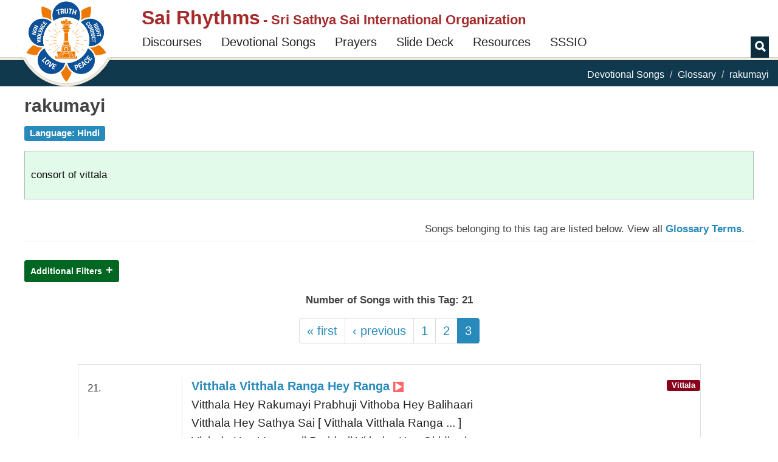

--- FILE ---
content_type: text/css
request_url: https://sairhythms.sathyasai.org/sites/default/files/css/css_RUddHOkbAnzdnFgBkRKB9KhNAycPY-M_kBq20XpwyVw.css
body_size: 37272
content:
@import url(//fonts.googleapis.com/css?family=Open+Sans:400,400italic,600,700,700italic&subset=latin,latin-ext);@import url(//fonts.googleapis.com/css?family=Fira+Sans:500,500italic&subset=latin,latin-ext);@import url(//fonts.googleapis.com/css?family=PT+Serif:400,400italic,700,700italic&subset=latin,latin-ext);.owl-carousel,.owl-carousel .owl-item{-webkit-tap-highlight-color:transparent;position:relative}.owl-carousel{display:none;width:100%;z-index:1}.owl-carousel .owl-stage{position:relative;-ms-touch-action:pan-Y}.owl-carousel .owl-stage:after{content:".";display:block;clear:both;visibility:hidden;line-height:0;height:0}.owl-carousel .owl-stage-outer{position:relative;overflow:hidden;-webkit-transform:translate3d(0,0,0)}.owl-carousel .owl-item{min-height:1px;float:left;-webkit-backface-visibility:hidden;-webkit-touch-callout:none}.owl-carousel .owl-item img{display:block;width:100%;-webkit-transform-style:preserve-3d;transform-style:preserve-3d}.owl-carousel .owl-dots.disabled,.owl-carousel .owl-nav.disabled{display:none}.owl-carousel .owl-dot,.owl-carousel .owl-nav .owl-next,.owl-carousel .owl-nav .owl-prev{cursor:pointer;cursor:hand;-webkit-user-select:none;-khtml-user-select:none;-moz-user-select:none;-ms-user-select:none;user-select:none}.owl-carousel.owl-loaded{display:block}.owl-carousel.owl-loading{opacity:0;display:block}.owl-carousel.owl-hidden{opacity:0}.owl-carousel.owl-refresh .owl-item{display:none}.owl-carousel.owl-drag .owl-item{-webkit-user-select:none;-moz-user-select:none;-ms-user-select:none;user-select:none}.owl-carousel.owl-grab{cursor:move;cursor:-webkit-grab;cursor:grab}.owl-carousel.owl-rtl{direction:rtl}.owl-carousel.owl-rtl .owl-item{float:right}.no-js .owl-carousel{display:block}.owl-carousel .animated{-webkit-animation-duration:1s;animation-duration:1s;-webkit-animation-fill-mode:both;animation-fill-mode:both}.owl-carousel .owl-animated-in{z-index:0}.owl-carousel .owl-animated-out{z-index:1}.owl-carousel .fadeOut{-webkit-animation-name:fadeOut;animation-name:fadeOut}@-webkit-keyframes fadeOut{0%{opacity:1}100%{opacity:0}}@keyframes fadeOut{0%{opacity:1}100%{opacity:0}}.owl-height{transition:height .5s ease-in-out}.owl-carousel .owl-item .owl-lazy{opacity:0;transition:opacity .4s ease}.owl-carousel .owl-video-wrapper{position:relative;height:100%;background:#000}.owl-carousel .owl-video-play-icon{position:absolute;height:80px;width:80px;left:50%;top:50%;margin-left:-40px;margin-top:-40px;background:url(/sites/all/themes/sr_theme/css/owl.video.play.png) no-repeat;cursor:pointer;z-index:1;-webkit-backface-visibility:hidden;transition:scale .1s ease}.owl-carousel .owl-video-play-icon:hover{transition:scale(1.3,1.3)}.owl-carousel .owl-video-playing .owl-video-play-icon,.owl-carousel .owl-video-playing .owl-video-tn{display:none}.owl-carousel .owl-video-tn{opacity:0;height:100%;background-position:center center;background-repeat:no-repeat;background-size:contain;transition:opacity .4s ease}.owl-carousel .owl-video-frame{position:relative;z-index:1;height:100%;width:100%}
html{font-family:sans-serif;-ms-text-size-adjust:100%;-webkit-text-size-adjust:100%;}body{margin:0;}article,aside,details,figcaption,figure,footer,header,hgroup,main,menu,nav,section,summary{display:block;}audio,canvas,progress,video{display:inline-block;vertical-align:baseline;}audio:not([controls]){display:none;height:0;}[hidden],template{display:none;}a{background-color:transparent;}a:active,a:hover{outline:0;}abbr[title]{border-bottom:1px dotted;}b,strong{font-weight:bold;}dfn{font-style:italic;}h1{font-size:2em;margin:0.67em 0;}mark{background:#ff0;color:#000;}small{font-size:80%;}sub,sup{font-size:75%;line-height:0;position:relative;vertical-align:baseline;}sup{top:-0.5em;}sub{bottom:-0.25em;}img{border:0;}svg:not(:root){overflow:hidden;}figure{margin:1em 40px;}hr{-moz-box-sizing:content-box;box-sizing:content-box;height:0;}pre{overflow:auto;}code,kbd,pre,samp{font-family:monospace,monospace;font-size:1em;}button,input,optgroup,select,textarea{color:inherit;font:inherit;margin:0;}button{overflow:visible;}button,select{text-transform:none;}button,html input[type="button"],input[type="reset"],input[type="submit"]{-webkit-appearance:button;cursor:pointer;}input[type="text"],input[type="email"]{border:1px solid grey;}button[disabled],html input[disabled]{cursor:default;}button::-moz-focus-inner,input::-moz-focus-inner{border:0;padding:0;}input{line-height:normal;}input[type="checkbox"],input[type="radio"]{box-sizing:border-box;padding:0;}input[type="number"]::-webkit-inner-spin-button,input[type="number"]::-webkit-outer-spin-button{height:auto;}input[type="search"]{-webkit-appearance:textfield;-moz-box-sizing:content-box;-webkit-box-sizing:content-box;box-sizing:content-box;}input[type="search"]::-webkit-search-cancel-button,input[type="search"]::-webkit-search-decoration{-webkit-appearance:none;}fieldset{border:1px solid #c0c0c0;margin:0 2px;padding:0.35em 0.625em 0.75em;}legend{border:0;padding:0;}textarea{overflow:auto;}optgroup{font-weight:bold;}table{border-collapse:collapse;border-spacing:0;}td,th{padding:0;}@media print{*,*:before,*:after{background:transparent !important;color:#000 !important;box-shadow:none !important;text-shadow:none !important;}a,a:visited{text-decoration:underline;}a[href]:after{content:" (" attr(href) ")";}abbr[title]:after{content:" (" attr(title) ")";}a[href^="#"]:after,a[href^="javascript:"]:after{content:"";}pre,blockquote{border:1px solid #999;page-break-inside:avoid;}thead{display:table-header-group;}tr,img{page-break-inside:avoid;}img{max-width:100% !important;}p,h2,h3{orphans:3;widows:3;}h2,h3{page-break-after:avoid;}select{background:#fff !important;}.navbar{display:none;}.btn > .caret,.dropup > .btn > .caret{border-top-color:#000 !important;}.label{border:1px solid #000;}.table{border-collapse:collapse !important;}.table td,.table th{background-color:#fff !important;}.table-bordered th,.table-bordered td{border:1px solid #ddd !important;}}@font-face{font-family:'Glyphicons Halflings';src:url(/sites/all/themes/sr_theme/bootstrap/fonts/glyphicons-halflings-regular.eot);src:url(/sites/all/themes/sr_theme/bootstrap/fonts/glyphicons-halflings-regular.eot?#iefix) format('embedded-opentype'),url(/sites/all/themes/sr_theme/bootstrap/fonts/glyphicons-halflings-regular.woff2) format('woff2'),url(/sites/all/themes/sr_theme/bootstrap/fonts/glyphicons-halflings-regular.woff) format('woff'),url(/sites/all/themes/sr_theme/bootstrap/fonts/glyphicons-halflings-regular.ttf) format('truetype'),url(/sites/all/themes/sr_theme/bootstrap/fonts/glyphicons-halflings-regular.svg#glyphicons_halflingsregular) format('svg');}.glyphicon{position:relative;top:1px;display:inline-block;font-family:'Glyphicons Halflings';font-style:normal;font-weight:normal;line-height:1;-webkit-font-smoothing:antialiased;-moz-osx-font-smoothing:grayscale;}.glyphicon-asterisk:before{content:"\2a";}.glyphicon-plus:before{content:"\2b";}.glyphicon-euro:before,.glyphicon-eur:before{content:"\20ac";}.glyphicon-minus:before{content:"\2212";}.glyphicon-cloud:before{content:"\2601";}.glyphicon-envelope:before{content:"\2709";}.glyphicon-pencil:before{content:"\270f";}.glyphicon-glass:before{content:"\e001";}.glyphicon-music:before{content:"\e002";}.glyphicon-search:before{content:"\e003";}.glyphicon-heart:before{content:"\e005";}.glyphicon-star:before{content:"\e006";}.glyphicon-star-empty:before{content:"\e007";}.glyphicon-user:before{content:"\e008";}.glyphicon-film:before{content:"\e009";}.glyphicon-th-large:before{content:"\e010";}.glyphicon-th:before{content:"\e011";}.glyphicon-th-list:before{content:"\e012";}.glyphicon-ok:before{content:"\e013";}.glyphicon-remove:before{content:"\e014";}.glyphicon-zoom-in:before{content:"\e015";}.glyphicon-zoom-out:before{content:"\e016";}.glyphicon-off:before{content:"\e017";}.glyphicon-signal:before{content:"\e018";}.glyphicon-cog:before{content:"\e019";}.glyphicon-trash:before{content:"\e020";}.glyphicon-home:before{content:"\e021";}.glyphicon-file:before{content:"\e022";}.glyphicon-time:before{content:"\e023";}.glyphicon-road:before{content:"\e024";}.glyphicon-download-alt:before{content:"\e025";}.glyphicon-download:before{content:"\e026";}.glyphicon-upload:before{content:"\e027";}.glyphicon-inbox:before{content:"\e028";}.glyphicon-play-circle:before{content:"\e029";}.glyphicon-repeat:before{content:"\e030";}.glyphicon-refresh:before{content:"\e031";}.glyphicon-list-alt:before{content:"\e032";}.glyphicon-lock:before{content:"\e033";}.glyphicon-flag:before{content:"\e034";}.glyphicon-headphones:before{content:"\e035";}.glyphicon-volume-off:before{content:"\e036";}.glyphicon-volume-down:before{content:"\e037";}.glyphicon-volume-up:before{content:"\e038";}.glyphicon-qrcode:before{content:"\e039";}.glyphicon-barcode:before{content:"\e040";}.glyphicon-tag:before{content:"\e041";}.glyphicon-tags:before{content:"\e042";}.glyphicon-book:before{content:"\e043";}.glyphicon-bookmark:before{content:"\e044";}.glyphicon-print:before{content:"\e045";}.glyphicon-camera:before{content:"\e046";}.glyphicon-font:before{content:"\e047";}.glyphicon-bold:before{content:"\e048";}.glyphicon-italic:before{content:"\e049";}.glyphicon-text-height:before{content:"\e050";}.glyphicon-text-width:before{content:"\e051";}.glyphicon-align-left:before{content:"\e052";}.glyphicon-align-center:before{content:"\e053";}.glyphicon-align-right:before{content:"\e054";}.glyphicon-align-justify:before{content:"\e055";}.glyphicon-list:before{content:"\e056";}.glyphicon-indent-left:before{content:"\e057";}.glyphicon-indent-right:before{content:"\e058";}.glyphicon-facetime-video:before{content:"\e059";}.glyphicon-picture:before{content:"\e060";}.glyphicon-map-marker:before{content:"\e062";}.glyphicon-adjust:before{content:"\e063";}.glyphicon-tint:before{content:"\e064";}.glyphicon-edit:before{content:"\e065";}.glyphicon-share:before{content:"\e066";}.glyphicon-check:before{content:"\e067";}.glyphicon-move:before{content:"\e068";}.glyphicon-step-backward:before{content:"\e069";}.glyphicon-fast-backward:before{content:"\e070";}.glyphicon-backward:before{content:"\e071";}.glyphicon-play:before{content:"\e072";}.glyphicon-pause:before{content:"\e073";}.glyphicon-stop:before{content:"\e074";}.glyphicon-forward:before{content:"\e075";}.glyphicon-fast-forward:before{content:"\e076";}.glyphicon-step-forward:before{content:"\e077";}.glyphicon-eject:before{content:"\e078";}.glyphicon-chevron-left:before{content:"\e079";}.glyphicon-chevron-right:before{content:"\e080";}.glyphicon-plus-sign:before{content:"\e081";}.glyphicon-minus-sign:before{content:"\e082";}.glyphicon-remove-sign:before{content:"\e083";}.glyphicon-ok-sign:before{content:"\e084";}.glyphicon-question-sign:before{content:"\e085";}.glyphicon-info-sign:before{content:"\e086";}.glyphicon-screenshot:before{content:"\e087";}.glyphicon-remove-circle:before{content:"\e088";}.glyphicon-ok-circle:before{content:"\e089";}.glyphicon-ban-circle:before{content:"\e090";}.glyphicon-arrow-left:before{content:"\e091";}.glyphicon-arrow-right:before{content:"\e092";}.glyphicon-arrow-up:before{content:"\e093";}.glyphicon-arrow-down:before{content:"\e094";}.glyphicon-share-alt:before{content:"\e095";}.glyphicon-resize-full:before{content:"\e096";}.glyphicon-resize-small:before{content:"\e097";}.glyphicon-exclamation-sign:before{content:"\e101";}.glyphicon-gift:before{content:"\e102";}.glyphicon-leaf:before{content:"\e103";}.glyphicon-fire:before{content:"\e104";}.glyphicon-eye-open:before{content:"\e105";}.glyphicon-eye-close:before{content:"\e106";}.glyphicon-warning-sign:before{content:"\e107";}.glyphicon-plane:before{content:"\e108";}.glyphicon-calendar:before{content:"\e109";}.glyphicon-random:before{content:"\e110";}.glyphicon-comment:before{content:"\e111";}.glyphicon-magnet:before{content:"\e112";}.glyphicon-chevron-up:before{content:"\e113";}.glyphicon-chevron-down:before{content:"\e114";}.glyphicon-retweet:before{content:"\e115";}.glyphicon-shopping-cart:before{content:"\e116";}.glyphicon-folder-close:before{content:"\e117";}.glyphicon-folder-open:before{content:"\e118";}.glyphicon-resize-vertical:before{content:"\e119";}.glyphicon-resize-horizontal:before{content:"\e120";}.glyphicon-hdd:before{content:"\e121";}.glyphicon-bullhorn:before{content:"\e122";}.glyphicon-bell:before{content:"\e123";}.glyphicon-certificate:before{content:"\e124";}.glyphicon-thumbs-up:before{content:"\e125";}.glyphicon-thumbs-down:before{content:"\e126";}.glyphicon-hand-right:before{content:"\e127";}.glyphicon-hand-left:before{content:"\e128";}.glyphicon-hand-up:before{content:"\e129";}.glyphicon-hand-down:before{content:"\e130";}.glyphicon-circle-arrow-right:before{content:"\e131";}.glyphicon-circle-arrow-left:before{content:"\e132";}.glyphicon-circle-arrow-up:before{content:"\e133";}.glyphicon-circle-arrow-down:before{content:"\e134";}.glyphicon-globe:before{content:"\e135";}.glyphicon-wrench:before{content:"\e136";}.glyphicon-tasks:before{content:"\e137";}.glyphicon-filter:before{content:"\e138";}.glyphicon-briefcase:before{content:"\e139";}.glyphicon-fullscreen:before{content:"\e140";}.glyphicon-dashboard:before{content:"\e141";}.glyphicon-paperclip:before{content:"\e142";}.glyphicon-heart-empty:before{content:"\e143";}.glyphicon-link:before{content:"\e144";}.glyphicon-phone:before{content:"\e145";}.glyphicon-pushpin:before{content:"\e146";}.glyphicon-usd:before{content:"\e148";}.glyphicon-gbp:before{content:"\e149";}.glyphicon-sort:before{content:"\e150";}.glyphicon-sort-by-alphabet:before{content:"\e151";}.glyphicon-sort-by-alphabet-alt:before{content:"\e152";}.glyphicon-sort-by-order:before{content:"\e153";}.glyphicon-sort-by-order-alt:before{content:"\e154";}.glyphicon-sort-by-attributes:before{content:"\e155";}.glyphicon-sort-by-attributes-alt:before{content:"\e156";}.glyphicon-unchecked:before{content:"\e157";}.glyphicon-expand:before{content:"\e158";}.glyphicon-collapse-down:before{content:"\e159";}.glyphicon-collapse-up:before{content:"\e160";}.glyphicon-log-in:before{content:"\e161";}.glyphicon-flash:before{content:"\e162";}.glyphicon-log-out:before{content:"\e163";}.glyphicon-new-window:before{content:"\e164";}.glyphicon-record:before{content:"\e165";}.glyphicon-save:before{content:"\e166";}.glyphicon-open:before{content:"\e167";}.glyphicon-saved:before{content:"\e168";}.glyphicon-import:before{content:"\e169";}.glyphicon-export:before{content:"\e170";}.glyphicon-send:before{content:"\e171";}.glyphicon-floppy-disk:before{content:"\e172";}.glyphicon-floppy-saved:before{content:"\e173";}.glyphicon-floppy-remove:before{content:"\e174";}.glyphicon-floppy-save:before{content:"\e175";}.glyphicon-floppy-open:before{content:"\e176";}.glyphicon-credit-card:before{content:"\e177";}.glyphicon-transfer:before{content:"\e178";}.glyphicon-cutlery:before{content:"\e179";}.glyphicon-header:before{content:"\e180";}.glyphicon-compressed:before{content:"\e181";}.glyphicon-earphone:before{content:"\e182";}.glyphicon-phone-alt:before{content:"\e183";}.glyphicon-tower:before{content:"\e184";}.glyphicon-stats:before{content:"\e185";}.glyphicon-sd-video:before{content:"\e186";}.glyphicon-hd-video:before{content:"\e187";}.glyphicon-subtitles:before{content:"\e188";}.glyphicon-sound-stereo:before{content:"\e189";}.glyphicon-sound-dolby:before{content:"\e190";}.glyphicon-sound-5-1:before{content:"\e191";}.glyphicon-sound-6-1:before{content:"\e192";}.glyphicon-sound-7-1:before{content:"\e193";}.glyphicon-copyright-mark:before{content:"\e194";}.glyphicon-registration-mark:before{content:"\e195";}.glyphicon-cloud-download:before{content:"\e197";}.glyphicon-cloud-upload:before{content:"\e198";}.glyphicon-tree-conifer:before{content:"\e199";}.glyphicon-tree-deciduous:before{content:"\e200";}.glyphicon-cd:before{content:"\e201";}.glyphicon-save-file:before{content:"\e202";}.glyphicon-open-file:before{content:"\e203";}.glyphicon-level-up:before{content:"\e204";}.glyphicon-copy:before{content:"\e205";}.glyphicon-paste:before{content:"\e206";}.glyphicon-alert:before{content:"\e209";}.glyphicon-equalizer:before{content:"\e210";}.glyphicon-king:before{content:"\e211";}.glyphicon-queen:before{content:"\e212";}.glyphicon-pawn:before{content:"\e213";}.glyphicon-bishop:before{content:"\e214";}.glyphicon-knight:before{content:"\e215";}.glyphicon-baby-formula:before{content:"\e216";}.glyphicon-tent:before{content:"\26fa";}.glyphicon-blackboard:before{content:"\e218";}.glyphicon-bed:before{content:"\e219";}.glyphicon-apple:before{content:"\f8ff";}.glyphicon-erase:before{content:"\e221";}.glyphicon-hourglass:before{content:"\231b";}.glyphicon-lamp:before{content:"\e223";}.glyphicon-duplicate:before{content:"\e224";}.glyphicon-piggy-bank:before{content:"\e225";}.glyphicon-scissors:before{content:"\e226";}.glyphicon-bitcoin:before{content:"\e227";}.glyphicon-btc:before{content:"\e227";}.glyphicon-xbt:before{content:"\e227";}.glyphicon-yen:before{content:"\00a5";}.glyphicon-jpy:before{content:"\00a5";}.glyphicon-ruble:before{content:"\20bd";}.glyphicon-rub:before{content:"\20bd";}.glyphicon-scale:before{content:"\e230";}.glyphicon-ice-lolly:before{content:"\e231";}.glyphicon-ice-lolly-tasted:before{content:"\e232";}.glyphicon-education:before{content:"\e233";}.glyphicon-option-horizontal:before{content:"\e234";}.glyphicon-option-vertical:before{content:"\e235";}.glyphicon-menu-hamburger:before{content:"\e236";}.glyphicon-modal-window:before{content:"\e237";}.glyphicon-oil:before{content:"\e238";}.glyphicon-grain:before{content:"\e239";}.glyphicon-sunglasses:before{content:"\e240";}.glyphicon-text-size:before{content:"\e241";}.glyphicon-text-color:before{content:"\e242";}.glyphicon-text-background:before{content:"\e243";}.glyphicon-object-align-top:before{content:"\e244";}.glyphicon-object-align-bottom:before{content:"\e245";}.glyphicon-object-align-horizontal:before{content:"\e246";}.glyphicon-object-align-left:before{content:"\e247";}.glyphicon-object-align-vertical:before{content:"\e248";}.glyphicon-object-align-right:before{content:"\e249";}.glyphicon-triangle-right:before{content:"\e250";}.glyphicon-triangle-left:before{content:"\e251";}.glyphicon-triangle-bottom:before{content:"\e252";}.glyphicon-triangle-top:before{content:"\e253";}.glyphicon-console:before{content:"\e254";}.glyphicon-superscript:before{content:"\e255";}.glyphicon-subscript:before{content:"\e256";}.glyphicon-menu-left:before{content:"\e257";}.glyphicon-menu-right:before{content:"\e258";}.glyphicon-menu-down:before{content:"\e259";}.glyphicon-menu-up:before{content:"\e260";}*{-webkit-box-sizing:border-box;-moz-box-sizing:border-box;box-sizing:border-box;}*:before,*:after{-webkit-box-sizing:border-box;-moz-box-sizing:border-box;box-sizing:border-box;}html{font-size:10px;-webkit-tap-highlight-color:rgba(0,0,0,0);}body{font-family:Georgia,Helvetica,Arial,sans-serif;-webkit-font-smoothing:antialiased;-moz-osx-font-smoothing:grayscale;font-size:1.7rem;line-height:2.8rem;color:#333333;background-color:#ffffff;}input,button,select,textarea{font-family:inherit;font-size:inherit;line-height:inherit;}a{color:#288abb;text-decoration:none;}a:hover,a:focus{color:#1b5b7c;text-decoration:underline;}a:focus{outline:thin dotted;outline:5px auto -webkit-focus-ring-color;outline-offset:-2px;}figure{margin:0;}img{vertical-align:middle;}.img-responsive,.thumbnail > img,.thumbnail a > img,.carousel-inner > .item > img,.carousel-inner > .item > a > img{display:block;max-width:100%;height:auto;}.img-rounded{border-radius:6px;}.img-thumbnail{padding:4px;line-height:1.42857143;background-color:#ffffff;border:1px solid #dddddd;border-radius:4px;-webkit-transition:all 0.2s ease-in-out;-o-transition:all 0.2s ease-in-out;transition:all 0.2s ease-in-out;display:inline-block;max-width:100%;height:auto;}.img-circle{border-radius:50%;}hr{margin-top:20px;margin-bottom:20px;border:0;border-top:1px solid #eeeeee;}.sr-only{position:absolute;width:1px;height:1px;margin:-1px;padding:0;overflow:hidden;clip:rect(0,0,0,0);border:0;}.sr-only-focusable:active,.sr-only-focusable:focus{position:static;width:auto;height:auto;margin:0;overflow:visible;clip:auto;}[role="button"]{cursor:pointer;}h1,h2,h3,h4,h5,h6,.h1,.h2,.h3,.h4,.h5,.h6{font-family:"Rokkitt",Helvetica,Arial,sans-serif;font-weight:bold;line-height:1.1;color:#0d2d3d;}h1 small,h2 small,h3 small,h4 small,h5 small,h6 small,.h1 small,.h2 small,.h3 small,.h4 small,.h5 small,.h6 small,h1 .small,h2 .small,h3 .small,h4 .small,h5 .small,h6 .small,.h1 .small,.h2 .small,.h3 .small,.h4 .small,.h5 .small,.h6 .small{font-weight:normal;line-height:1;color:#777777;}h1,.h1,h2,.h2,h3,.h3{margin-top:20px;margin-bottom:10px;}h1 small,.h1 small,h2 small,.h2 small,h3 small,.h3 small,h1 .small,.h1 .small,h2 .small,.h2 .small,h3 .small,.h3 .small{font-size:65%;}h4,.h4,h5,.h5,h6,.h6{margin-top:10px;margin-bottom:10px;}h4 small,.h4 small,h5 small,.h5 small,h6 small,.h6 small,h4 .small,.h4 .small,h5 .small,.h5 .small,h6 .small,.h6 .small{font-size:75%;}h1,.h1{font-size:36px;}h2,.h2{font-size:30px;}h3,.h3{font-size:24px;}h4,.h4{font-size:18px;}h5,.h5{font-size:16px;}h6,.h6{font-size:15px;}p{margin:0 0 10px;}.lead{margin-bottom:20px;font-size:16px;font-weight:300;line-height:1.4;}@media (min-width:320px){.lead{font-size:21px;}}small,.small{font-size:85%;}mark,.mark{background-color:#fcf8e3;padding:.2em;}.text-left{text-align:left;}.text-right{text-align:right;}.text-center{text-align:center;}.text-justify{text-align:justify;}.text-nowrap{white-space:nowrap;}.text-lowercase{text-transform:lowercase;}.text-uppercase{text-transform:uppercase;}.text-capitalize{text-transform:capitalize;}.text-muted{color:#777777;}.text-primary{color:#288abb;}a.text-primary:hover{color:#1f6b91;}.text-success{color:#3c763d;}a.text-success:hover{color:#2b542c;}.text-info{color:#31708f;}a.text-info:hover{color:#245269;}.text-warning{color:#8a6d3b;}a.text-warning:hover{color:#66512c;}.text-danger{color:#a94442;}a.text-danger:hover{color:#843534;}.bg-primary{color:#fff;background-color:#288abb;}a.bg-primary:hover{background-color:#1f6b91;}.bg-success{background-color:#dff0d8;}a.bg-success:hover{background-color:#c1e2b3;}.bg-info{background-color:#d9edf7;}a.bg-info:hover{background-color:#afd9ee;}.bg-warning{background-color:#fcf8e3;}a.bg-warning:hover{background-color:#f7ecb5;}.bg-danger{background-color:#f2dede;}a.bg-danger:hover{background-color:#e4b9b9;}.page-header{padding-bottom:9px;margin:40px 0 20px;border-bottom:1px solid #eeeeee;}ul,ol{margin-top:0;margin-bottom:10px;}ul ul,ol ul,ul ol,ol ol{margin-bottom:0;}.list-unstyled{padding-left:0;list-style:none;}.list-inline{padding-left:0;list-style:none;margin-left:-5px;}.list-inline > li{display:inline-block;padding-left:5px;padding-right:5px;}dl{margin-top:0;margin-bottom:20px;}dt,dd{line-height:1.42857143;}dt{font-weight:bold;}dd{margin-left:0;}@media (min-width:1024px){.dl-horizontal dt{float:left;width:160px;clear:left;text-align:right;overflow:hidden;text-overflow:ellipsis;white-space:nowrap;}.dl-horizontal dd{margin-left:180px;}}abbr[title],abbr[data-original-title]{cursor:help;border-bottom:1px dotted #777777;}.initialism{font-size:90%;text-transform:uppercase;}blockquote{padding:10px 20px;margin:0 0 20px;font-size:17.5px;border-left:5px solid #eeeeee;}blockquote p:last-child,blockquote ul:last-child,blockquote ol:last-child{margin-bottom:0;}blockquote footer,blockquote small,blockquote .small{display:block;font-size:80%;line-height:1.42857143;color:#777777;}blockquote footer:before,blockquote small:before,blockquote .small:before{content:'\2014 \00A0';}.blockquote-reverse,blockquote.pull-right{padding-right:15px;padding-left:0;border-right:5px solid #eeeeee;border-left:0;text-align:right;}.blockquote-reverse footer:before,blockquote.pull-right footer:before,.blockquote-reverse small:before,blockquote.pull-right small:before,.blockquote-reverse .small:before,blockquote.pull-right .small:before{content:'';}.blockquote-reverse footer:after,blockquote.pull-right footer:after,.blockquote-reverse small:after,blockquote.pull-right small:after,.blockquote-reverse .small:after,blockquote.pull-right .small:after{content:'\00A0 \2014';}address{margin-bottom:20px;font-style:normal;line-height:1.42857143;}code,kbd,pre,samp{font-family:Menlo,Monaco,Consolas,"Courier New",monospace;}code{padding:2px 4px;font-size:90%;color:#c7254e;background-color:#f9f2f4;border-radius:4px;}kbd{padding:2px 4px;font-size:90%;color:#ffffff;background-color:#333333;border-radius:3px;box-shadow:inset 0 -1px 0 rgba(0,0,0,0.25);}kbd kbd{padding:0;font-size:100%;font-weight:bold;box-shadow:none;}pre{display:block;padding:9.5px;margin:0 0 10px;font-size:13px;line-height:1.42857143;word-break:break-all;word-wrap:break-word;color:#333333;background-color:#f5f5f5;border:1px solid #cccccc;border-radius:4px;}pre code{padding:0;font-size:inherit;color:inherit;white-space:pre-wrap;background-color:transparent;border-radius:0;}.pre-scrollable{max-height:340px;overflow-y:scroll;}.container{margin-right:auto;margin-left:auto;padding-left:15px;padding-right:15px;}@media (min-width:320px){.container{width:350px;}}@media (min-width:410px){.container{width:440px;}}@media (min-width:568px){.container{width:598px;}}.container-fluid{margin-right:auto;margin-left:auto;padding-left:15px;padding-right:15px;}.row{margin-left:-15px;margin-right:-15px;}.col-xs-1,.col-sm-1,.col-md-1,.col-lg-1,.col-xs-2,.col-sm-2,.col-md-2,.col-lg-2,.col-xs-3,.col-sm-3,.col-md-3,.col-lg-3,.col-xs-4,.col-sm-4,.col-md-4,.col-lg-4,.col-xs-5,.col-sm-5,.col-md-5,.col-lg-5,.col-xs-6,.col-sm-6,.col-md-6,.col-lg-6,.col-xs-7,.col-sm-7,.col-md-7,.col-lg-7,.col-xs-8,.col-sm-8,.col-md-8,.col-lg-8,.col-xs-9,.col-sm-9,.col-md-9,.col-lg-9,.col-xs-10,.col-sm-10,.col-md-10,.col-lg-10,.col-xs-11,.col-sm-11,.col-md-11,.col-lg-11,.col-xs-12,.col-sm-12,.col-md-12,.col-lg-12{position:relative;min-height:1px;padding-left:15px;padding-right:15px;}.col-xs-1,.col-sm-1,.col-md-1,.col-lg-1,.col-xl-1,.col-dxs-1,.col-dsm-1,.col-dmd-1,.col-dlg-1,.col-xs-2,.col-sm-2,.col-md-2,.col-lg-2,.col-xl-2,.col-dxs-2,.col-dsm-2,.col-dmd-2,.col-dlg-2,.col-xs-3,.col-sm-3,.col-md-3,.col-lg-3,.col-xl-3,.col-dxs-3,.col-dsm-3,.col-dmd-3,.col-dlg-3,.col-xs-4,.col-sm-4,.col-md-4,.col-lg-4,.col-xl-4,.col-dxs-4,.col-dsm-4,.col-dmd-4,.col-dlg-4,.col-xs-5,.col-sm-5,.col-md-5,.col-lg-5,.col-xl-5,.col-dxs-5,.col-dsm-5,.col-dmd-5,.col-dlg-5,.col-xs-6,.col-sm-6,.col-md-6,.col-lg-6,.col-xl-6,.col-dxs-6,.col-dsm-6,.col-dmd-6,.col-dlg-6,.col-xs-7,.col-sm-7,.col-md-7,.col-lg-7,.col-xl-7,.col-dxs-7,.col-dsm-7,.col-dmd-7,.col-dlg-7,.col-xs-8,.col-sm-8,.col-md-8,.col-lg-8,.col-xl-8,.col-dxs-8,.col-dsm-8,.col-dmd-8,.col-dlg-8,.col-xs-9,.col-sm-9,.col-md-9,.col-lg-9,.col-xl-9,.col-dxs-9,.col-dsm-9,.col-dmd-9,.col-dlg-9,.col-xs-10,.col-sm-10,.col-md-10,.col-lg-10,.col-xl-10,.col-dxs-10,.col-dsm-10,.col-dmd-10,.col-dlg-10,.col-xs-11,.col-sm-11,.col-md-11,.col-lg-11,.col-xl-11,.col-dxs-11,.col-dsm-11,.col-dmd-11,.col-dlg-11,.col-xs-12,.col-sm-12,.col-md-12,.col-lg-12,.col-xl-12,.col-dxs-12,.col-dsm-12,.col-dmd-12,.col-dlg-12{position:relative;min-height:1px;padding-left:15px;padding-right:15px;}.col-xs-1,.col-xs-2,.col-xs-3,.col-xs-4,.col-xs-5,.col-xs-6,.col-xs-7,.col-xs-8,.col-xs-9,.col-xs-10,.col-xs-11,.col-xs-12{float:left;}.col-xs-12{width:100%;}.col-xs-11{width:91.66666667%;}.col-xs-10{width:83.33333333%;}.col-xs-9{width:75%;}.col-xs-8{width:66.66666667%;}.col-xs-7{width:58.33333333%;}.col-xs-6{width:50%;}.col-xs-5{width:41.66666667%;}.col-xs-4{width:33.33333333%;}.col-xs-3{width:25%;}.col-xs-2{width:16.66666667%;}.col-xs-1{width:8.33333333%;}.col-xs-pull-12{right:100%;}.col-xs-pull-11{right:91.66666667%;}.col-xs-pull-10{right:83.33333333%;}.col-xs-pull-9{right:75%;}.col-xs-pull-8{right:66.66666667%;}.col-xs-pull-7{right:58.33333333%;}.col-xs-pull-6{right:50%;}.col-xs-pull-5{right:41.66666667%;}.col-xs-pull-4{right:33.33333333%;}.col-xs-pull-3{right:25%;}.col-xs-pull-2{right:16.66666667%;}.col-xs-pull-1{right:8.33333333%;}.col-xs-pull-0{right:auto;}.col-xs-push-12{left:100%;}.col-xs-push-11{left:91.66666667%;}.col-xs-push-10{left:83.33333333%;}.col-xs-push-9{left:75%;}.col-xs-push-8{left:66.66666667%;}.col-xs-push-7{left:58.33333333%;}.col-xs-push-6{left:50%;}.col-xs-push-5{left:41.66666667%;}.col-xs-push-4{left:33.33333333%;}.col-xs-push-3{left:25%;}.col-xs-push-2{left:16.66666667%;}.col-xs-push-1{left:8.33333333%;}.col-xs-push-0{left:auto;}.col-xs-offset-12{margin-left:100%;}.col-xs-offset-11{margin-left:91.66666667%;}.col-xs-offset-10{margin-left:83.33333333%;}.col-xs-offset-9{margin-left:75%;}.col-xs-offset-8{margin-left:66.66666667%;}.col-xs-offset-7{margin-left:58.33333333%;}.col-xs-offset-6{margin-left:50%;}.col-xs-offset-5{margin-left:41.66666667%;}.col-xs-offset-4{margin-left:33.33333333%;}.col-xs-offset-3{margin-left:25%;}.col-xs-offset-2{margin-left:16.66666667%;}.col-xs-offset-1{margin-left:8.33333333%;}.col-xs-offset-0{margin-left:0%;}@media (min-width:320px){.col-sm-1,.col-sm-2,.col-sm-3,.col-sm-4,.col-sm-5,.col-sm-6,.col-sm-7,.col-sm-8,.col-sm-9,.col-sm-10,.col-sm-11,.col-sm-12{float:left;}.col-sm-12{width:100%;}.col-sm-11{width:91.66666667%;}.col-sm-10{width:83.33333333%;}.col-sm-9{width:75%;}.col-sm-8{width:66.66666667%;}.col-sm-7{width:58.33333333%;}.col-sm-6{width:50%;}.col-sm-5{width:41.66666667%;}.col-sm-4{width:33.33333333%;}.col-sm-3{width:25%;}.col-sm-2{width:16.66666667%;}.col-sm-1{width:8.33333333%;}.col-sm-pull-12{right:100%;}.col-sm-pull-11{right:91.66666667%;}.col-sm-pull-10{right:83.33333333%;}.col-sm-pull-9{right:75%;}.col-sm-pull-8{right:66.66666667%;}.col-sm-pull-7{right:58.33333333%;}.col-sm-pull-6{right:50%;}.col-sm-pull-5{right:41.66666667%;}.col-sm-pull-4{right:33.33333333%;}.col-sm-pull-3{right:25%;}.col-sm-pull-2{right:16.66666667%;}.col-sm-pull-1{right:8.33333333%;}.col-sm-pull-0{right:auto;}.col-sm-push-12{left:100%;}.col-sm-push-11{left:91.66666667%;}.col-sm-push-10{left:83.33333333%;}.col-sm-push-9{left:75%;}.col-sm-push-8{left:66.66666667%;}.col-sm-push-7{left:58.33333333%;}.col-sm-push-6{left:50%;}.col-sm-push-5{left:41.66666667%;}.col-sm-push-4{left:33.33333333%;}.col-sm-push-3{left:25%;}.col-sm-push-2{left:16.66666667%;}.col-sm-push-1{left:8.33333333%;}.col-sm-push-0{left:auto;}.col-sm-offset-12{margin-left:100%;}.col-sm-offset-11{margin-left:91.66666667%;}.col-sm-offset-10{margin-left:83.33333333%;}.col-sm-offset-9{margin-left:75%;}.col-sm-offset-8{margin-left:66.66666667%;}.col-sm-offset-7{margin-left:58.33333333%;}.col-sm-offset-6{margin-left:50%;}.col-sm-offset-5{margin-left:41.66666667%;}.col-sm-offset-4{margin-left:33.33333333%;}.col-sm-offset-3{margin-left:25%;}.col-sm-offset-2{margin-left:16.66666667%;}.col-sm-offset-1{margin-left:8.33333333%;}.col-sm-offset-0{margin-left:0%;}}@media (min-width:410px){.col-md-1,.col-md-2,.col-md-3,.col-md-4,.col-md-5,.col-md-6,.col-md-7,.col-md-8,.col-md-9,.col-md-10,.col-md-11,.col-md-12{float:left;}.col-md-12{width:100%;}.col-md-11{width:91.66666667%;}.col-md-10{width:83.33333333%;}.col-md-9{width:75%;}.col-md-8{width:66.66666667%;}.col-md-7{width:58.33333333%;}.col-md-6{width:50%;}.col-md-5{width:41.66666667%;}.col-md-4{width:33.33333333%;}.col-md-3{width:25%;}.col-md-2{width:16.66666667%;}.col-md-1{width:8.33333333%;}.col-md-pull-12{right:100%;}.col-md-pull-11{right:91.66666667%;}.col-md-pull-10{right:83.33333333%;}.col-md-pull-9{right:75%;}.col-md-pull-8{right:66.66666667%;}.col-md-pull-7{right:58.33333333%;}.col-md-pull-6{right:50%;}.col-md-pull-5{right:41.66666667%;}.col-md-pull-4{right:33.33333333%;}.col-md-pull-3{right:25%;}.col-md-pull-2{right:16.66666667%;}.col-md-pull-1{right:8.33333333%;}.col-md-pull-0{right:auto;}.col-md-push-12{left:100%;}.col-md-push-11{left:91.66666667%;}.col-md-push-10{left:83.33333333%;}.col-md-push-9{left:75%;}.col-md-push-8{left:66.66666667%;}.col-md-push-7{left:58.33333333%;}.col-md-push-6{left:50%;}.col-md-push-5{left:41.66666667%;}.col-md-push-4{left:33.33333333%;}.col-md-push-3{left:25%;}.col-md-push-2{left:16.66666667%;}.col-md-push-1{left:8.33333333%;}.col-md-push-0{left:auto;}.col-md-offset-12{margin-left:100%;}.col-md-offset-11{margin-left:91.66666667%;}.col-md-offset-10{margin-left:83.33333333%;}.col-md-offset-9{margin-left:75%;}.col-md-offset-8{margin-left:66.66666667%;}.col-md-offset-7{margin-left:58.33333333%;}.col-md-offset-6{margin-left:50%;}.col-md-offset-5{margin-left:41.66666667%;}.col-md-offset-4{margin-left:33.33333333%;}.col-md-offset-3{margin-left:25%;}.col-md-offset-2{margin-left:16.66666667%;}.col-md-offset-1{margin-left:8.33333333%;}.col-md-offset-0{margin-left:0%;}}@media (min-width:568px){.col-lg-1,.col-lg-2,.col-lg-3,.col-lg-4,.col-lg-5,.col-lg-6,.col-lg-7,.col-lg-8,.col-lg-9,.col-lg-10,.col-lg-11,.col-lg-12{float:left;}.col-lg-12{width:100%;}.col-lg-11{width:91.66666667%;}.col-lg-10{width:83.33333333%;}.col-lg-9{width:75%;}.col-lg-8{width:66.66666667%;}.col-lg-7{width:58.33333333%;}.col-lg-6{width:50%;}.col-lg-5{width:41.66666667%;}.col-lg-4{width:33.33333333%;}.col-lg-3{width:25%;}.col-lg-2{width:16.66666667%;}.col-lg-1{width:8.33333333%;}.col-lg-pull-12{right:100%;}.col-lg-pull-11{right:91.66666667%;}.col-lg-pull-10{right:83.33333333%;}.col-lg-pull-9{right:75%;}.col-lg-pull-8{right:66.66666667%;}.col-lg-pull-7{right:58.33333333%;}.col-lg-pull-6{right:50%;}.col-lg-pull-5{right:41.66666667%;}.col-lg-pull-4{right:33.33333333%;}.col-lg-pull-3{right:25%;}.col-lg-pull-2{right:16.66666667%;}.col-lg-pull-1{right:8.33333333%;}.col-lg-pull-0{right:auto;}.col-lg-push-12{left:100%;}.col-lg-push-11{left:91.66666667%;}.col-lg-push-10{left:83.33333333%;}.col-lg-push-9{left:75%;}.col-lg-push-8{left:66.66666667%;}.col-lg-push-7{left:58.33333333%;}.col-lg-push-6{left:50%;}.col-lg-push-5{left:41.66666667%;}.col-lg-push-4{left:33.33333333%;}.col-lg-push-3{left:25%;}.col-lg-push-2{left:16.66666667%;}.col-lg-push-1{left:8.33333333%;}.col-lg-push-0{left:auto;}.col-lg-offset-12{margin-left:100%;}.col-lg-offset-11{margin-left:91.66666667%;}.col-lg-offset-10{margin-left:83.33333333%;}.col-lg-offset-9{margin-left:75%;}.col-lg-offset-8{margin-left:66.66666667%;}.col-lg-offset-7{margin-left:58.33333333%;}.col-lg-offset-6{margin-left:50%;}.col-lg-offset-5{margin-left:41.66666667%;}.col-lg-offset-4{margin-left:33.33333333%;}.col-lg-offset-3{margin-left:25%;}.col-lg-offset-2{margin-left:16.66666667%;}.col-lg-offset-1{margin-left:8.33333333%;}.col-lg-offset-0{margin-left:0%;}}table{background-color:transparent;}caption{padding-top:8px;padding-bottom:8px;color:#777777;text-align:left;}th{text-align:left;}.table{width:100%;max-width:100%;margin-bottom:20px;}.table > thead > tr > th,.table > tbody > tr > th,.table > tfoot > tr > th,.table > thead > tr > td,.table > tbody > tr > td,.table > tfoot > tr > td{padding:8px;line-height:1.42857143;vertical-align:top;border-top:1px solid #dddddd;}.table > thead > tr > th{vertical-align:bottom;border-bottom:2px solid #dddddd;}.table > caption + thead > tr:first-child > th,.table > colgroup + thead > tr:first-child > th,.table > thead:first-child > tr:first-child > th,.table > caption + thead > tr:first-child > td,.table > colgroup + thead > tr:first-child > td,.table > thead:first-child > tr:first-child > td{border-top:0;}.table > tbody + tbody{border-top:2px solid #dddddd;}.table .table{background-color:#ffffff;}.table-condensed > thead > tr > th,.table-condensed > tbody > tr > th,.table-condensed > tfoot > tr > th,.table-condensed > thead > tr > td,.table-condensed > tbody > tr > td,.table-condensed > tfoot > tr > td{padding:5px;}.table-bordered{border:1px solid #dddddd;}.table-bordered > thead > tr > th,.table-bordered > tbody > tr > th,.table-bordered > tfoot > tr > th,.table-bordered > thead > tr > td,.table-bordered > tbody > tr > td,.table-bordered > tfoot > tr > td{border:1px solid #dddddd;}.table-bordered > thead > tr > th,.table-bordered > thead > tr > td{border-bottom-width:2px;}.table-striped > tbody > tr:nth-of-type(odd){background-color:#f9f9f9;}.table-hover > tbody > tr:hover{background-color:#f5f5f5;}table col[class*="col-"]{position:static;float:none;display:table-column;}table td[class*="col-"],table th[class*="col-"]{position:static;float:none;display:table-cell;}.table > thead > tr > td.active,.table > tbody > tr > td.active,.table > tfoot > tr > td.active,.table > thead > tr > th.active,.table > tbody > tr > th.active,.table > tfoot > tr > th.active,.table > thead > tr.active > td,.table > tbody > tr.active > td,.table > tfoot > tr.active > td,.table > thead > tr.active > th,.table > tbody > tr.active > th,.table > tfoot > tr.active > th{background-color:#f5f5f5;}.table-hover > tbody > tr > td.active:hover,.table-hover > tbody > tr > th.active:hover,.table-hover > tbody > tr.active:hover > td,.table-hover > tbody > tr:hover > .active,.table-hover > tbody > tr.active:hover > th{background-color:#e8e8e8;}.table > thead > tr > td.success,.table > tbody > tr > td.success,.table > tfoot > tr > td.success,.table > thead > tr > th.success,.table > tbody > tr > th.success,.table > tfoot > tr > th.success,.table > thead > tr.success > td,.table > tbody > tr.success > td,.table > tfoot > tr.success > td,.table > thead > tr.success > th,.table > tbody > tr.success > th,.table > tfoot > tr.success > th{background-color:#dff0d8;}.table-hover > tbody > tr > td.success:hover,.table-hover > tbody > tr > th.success:hover,.table-hover > tbody > tr.success:hover > td,.table-hover > tbody > tr:hover > .success,.table-hover > tbody > tr.success:hover > th{background-color:#d0e9c6;}.table > thead > tr > td.info,.table > tbody > tr > td.info,.table > tfoot > tr > td.info,.table > thead > tr > th.info,.table > tbody > tr > th.info,.table > tfoot > tr > th.info,.table > thead > tr.info > td,.table > tbody > tr.info > td,.table > tfoot > tr.info > td,.table > thead > tr.info > th,.table > tbody > tr.info > th,.table > tfoot > tr.info > th{background-color:#d9edf7;}.table-hover > tbody > tr > td.info:hover,.table-hover > tbody > tr > th.info:hover,.table-hover > tbody > tr.info:hover > td,.table-hover > tbody > tr:hover > .info,.table-hover > tbody > tr.info:hover > th{background-color:#c4e3f3;}.table > thead > tr > td.warning,.table > tbody > tr > td.warning,.table > tfoot > tr > td.warning,.table > thead > tr > th.warning,.table > tbody > tr > th.warning,.table > tfoot > tr > th.warning,.table > thead > tr.warning > td,.table > tbody > tr.warning > td,.table > tfoot > tr.warning > td,.table > thead > tr.warning > th,.table > tbody > tr.warning > th,.table > tfoot > tr.warning > th{background-color:#fcf8e3;}.table-hover > tbody > tr > td.warning:hover,.table-hover > tbody > tr > th.warning:hover,.table-hover > tbody > tr.warning:hover > td,.table-hover > tbody > tr:hover > .warning,.table-hover > tbody > tr.warning:hover > th{background-color:#faf2cc;}.table > thead > tr > td.danger,.table > tbody > tr > td.danger,.table > tfoot > tr > td.danger,.table > thead > tr > th.danger,.table > tbody > tr > th.danger,.table > tfoot > tr > th.danger,.table > thead > tr.danger > td,.table > tbody > tr.danger > td,.table > tfoot > tr.danger > td,.table > thead > tr.danger > th,.table > tbody > tr.danger > th,.table > tfoot > tr.danger > th{background-color:#f2dede;}.table-hover > tbody > tr > td.danger:hover,.table-hover > tbody > tr > th.danger:hover,.table-hover > tbody > tr.danger:hover > td,.table-hover > tbody > tr:hover > .danger,.table-hover > tbody > tr.danger:hover > th{background-color:#ebcccc;}.table-responsive{overflow-x:auto;min-height:0.01%;}@media screen and (max-width:319px){.table-responsive{width:100%;margin-bottom:15px;overflow-y:hidden;-ms-overflow-style:-ms-autohiding-scrollbar;border:1px solid #dddddd;}.table-responsive > .table{margin-bottom:0;}.table-responsive > .table > thead > tr > th,.table-responsive > .table > tbody > tr > th,.table-responsive > .table > tfoot > tr > th,.table-responsive > .table > thead > tr > td,.table-responsive > .table > tbody > tr > td,.table-responsive > .table > tfoot > tr > td{white-space:nowrap;}.table-responsive > .table-bordered{border:0;}.table-responsive > .table-bordered > thead > tr > th:first-child,.table-responsive > .table-bordered > tbody > tr > th:first-child,.table-responsive > .table-bordered > tfoot > tr > th:first-child,.table-responsive > .table-bordered > thead > tr > td:first-child,.table-responsive > .table-bordered > tbody > tr > td:first-child,.table-responsive > .table-bordered > tfoot > tr > td:first-child{border-left:0;}.table-responsive > .table-bordered > thead > tr > th:last-child,.table-responsive > .table-bordered > tbody > tr > th:last-child,.table-responsive > .table-bordered > tfoot > tr > th:last-child,.table-responsive > .table-bordered > thead > tr > td:last-child,.table-responsive > .table-bordered > tbody > tr > td:last-child,.table-responsive > .table-bordered > tfoot > tr > td:last-child{border-right:0;}.table-responsive > .table-bordered > tbody > tr:last-child > th,.table-responsive > .table-bordered > tfoot > tr:last-child > th,.table-responsive > .table-bordered > tbody > tr:last-child > td,.table-responsive > .table-bordered > tfoot > tr:last-child > td{border-bottom:0;}}fieldset{padding:0;margin:0;border:0;min-width:0;}legend{display:block;width:100%;padding:0;margin-bottom:20px;font-size:21px;line-height:inherit;color:#333333;border:0;border-bottom:1px solid #e5e5e5;}label{display:inline-block;max-width:100%;margin-bottom:5px;font-weight:bold;}input[type="search"]{-webkit-box-sizing:border-box;-moz-box-sizing:border-box;box-sizing:border-box;}input[type="radio"],input[type="checkbox"]{margin:4px 0 0;margin-top:1px \9;line-height:normal;}input[type="file"]{display:block;}input[type="range"]{display:block;width:100%;}select[multiple],select[size]{height:auto;}input[type="file"]:focus,input[type="radio"]:focus,input[type="checkbox"]:focus{outline:thin dotted;outline:5px auto -webkit-focus-ring-color;outline-offset:-2px;}output{display:block;padding-top:7px;font-size:14px;line-height:1.42857143;color:#555555;}.form-control{display:block;width:100%;height:34px;padding:6px 12px;font-size:14px;line-height:1.42857143;color:#555555;background-color:#ffffff;background-image:none;border:1px solid #cccccc;border-radius:4px;-webkit-box-shadow:inset 0 1px 1px rgba(0,0,0,0.075);-moz-box-shadow:inset 0 1px 1px rgba(0,0,0,0.075);box-shadow:inset 0 1px 1px rgba(0,0,0,0.075);-webkit-transition:border-color ease-in-out .15s,box-shadow ease-in-out .15s;-o-transition:border-color ease-in-out .15s,box-shadow ease-in-out .15s;transition:border-color ease-in-out .15s,box-shadow ease-in-out .15s;}.form-control:focus{border-color:#66afe9;outline:0;-webkit-box-shadow:inset 0 1px 1px rgba(0,0,0,.075),0 0 8px rgba(102,175,233,0.6);-moz-box-shadow:inset 0 1px 1px rgba(0,0,0,.075),0 0 8px rgba(102,175,233,0.6);box-shadow:inset 0 1px 1px rgba(0,0,0,.075),0 0 8px rgba(102,175,233,0.6);}.form-control::-moz-placeholder{color:#999999;opacity:1;}.form-control:-ms-input-placeholder{color:#999999;}.form-control::-webkit-input-placeholder{color:#999999;}.form-control[disabled],.form-control[readonly],fieldset[disabled] .form-control{background-color:#eeeeee;opacity:1;}.form-control[disabled],fieldset[disabled] .form-control{cursor:not-allowed;}textarea.form-control{height:auto;}input[type="search"]{-webkit-appearance:none;}@media screen and (-webkit-min-device-pixel-ratio:0){input[type="date"],input[type="time"],input[type="datetime-local"],input[type="month"]{line-height:34px;}input[type="date"].input-sm,input[type="time"].input-sm,input[type="datetime-local"].input-sm,input[type="month"].input-sm,.input-group-sm input[type="date"],.input-group-sm input[type="time"],.input-group-sm input[type="datetime-local"],.input-group-sm input[type="month"]{line-height:30px;}input[type="date"].input-lg,input[type="time"].input-lg,input[type="datetime-local"].input-lg,input[type="month"].input-lg,.input-group-lg input[type="date"],.input-group-lg input[type="time"],.input-group-lg input[type="datetime-local"],.input-group-lg input[type="month"]{line-height:46px;}}.form-group{margin-bottom:15px;}.radio,.checkbox{position:relative;display:block;margin-top:10px;margin-bottom:10px;}.radio label,.checkbox label{min-height:20px;padding-left:20px;margin-bottom:0;font-weight:normal;cursor:pointer;}.radio input[type="radio"],.radio-inline input[type="radio"],.checkbox input[type="checkbox"],.checkbox-inline input[type="checkbox"]{position:absolute;margin-left:-20px;margin-top:4px \9;}.radio + .radio,.checkbox + .checkbox{margin-top:-5px;}.radio-inline,.checkbox-inline{position:relative;display:inline-block;padding-left:20px;margin-bottom:0;vertical-align:middle;font-weight:normal;cursor:pointer;}.radio-inline + .radio-inline,.checkbox-inline + .checkbox-inline{margin-top:0;margin-left:10px;}input[type="radio"][disabled],input[type="checkbox"][disabled],input[type="radio"].disabled,input[type="checkbox"].disabled,fieldset[disabled] input[type="radio"],fieldset[disabled] input[type="checkbox"]{cursor:not-allowed;}.radio-inline.disabled,.checkbox-inline.disabled,fieldset[disabled] .radio-inline,fieldset[disabled] .checkbox-inline{cursor:not-allowed;}.radio.disabled label,.checkbox.disabled label,fieldset[disabled] .radio label,fieldset[disabled] .checkbox label{cursor:not-allowed;}.form-control-static{padding-top:7px;padding-bottom:7px;margin-bottom:0;min-height:34px;}.form-control-static.input-lg,.form-control-static.input-sm{padding-left:0;padding-right:0;}.input-sm{height:30px;padding:5px 10px;font-size:12px;line-height:1.5;border-radius:3px;}select.input-sm{height:30px;line-height:30px;}textarea.input-sm,select[multiple].input-sm{height:auto;}.form-group-sm .form-control{height:30px;padding:5px 10px;font-size:12px;line-height:1.5;border-radius:3px;}select.form-group-sm .form-control{height:30px;line-height:30px;}textarea.form-group-sm .form-control,select[multiple].form-group-sm .form-control{height:auto;}.form-group-sm .form-control-static{height:30px;padding:5px 10px;font-size:12px;line-height:1.5;min-height:32px;}.input-lg{height:46px;padding:10px 16px;font-size:18px;line-height:1.3333333;border-radius:6px;}select.input-lg{height:46px;line-height:46px;}textarea.input-lg,select[multiple].input-lg{height:auto;}.form-group-lg .form-control{height:46px;padding:10px 16px;font-size:18px;line-height:1.3333333;border-radius:6px;}select.form-group-lg .form-control{height:46px;line-height:46px;}textarea.form-group-lg .form-control,select[multiple].form-group-lg .form-control{height:auto;}.form-group-lg .form-control-static{height:46px;padding:10px 16px;font-size:18px;line-height:1.3333333;min-height:38px;}.has-feedback{position:relative;}.has-feedback .form-control{padding-right:42.5px;}.form-control-feedback{position:absolute;top:0;right:0;z-index:2;display:block;width:34px;height:34px;line-height:34px;text-align:center;pointer-events:none;}.input-lg + .form-control-feedback{width:46px;height:46px;line-height:46px;}.input-sm + .form-control-feedback{width:30px;height:30px;line-height:30px;}.has-success .help-block,.has-success .control-label,.has-success .radio,.has-success .checkbox,.has-success .radio-inline,.has-success .checkbox-inline,.has-success.radio label,.has-success.checkbox label,.has-success.radio-inline label,.has-success.checkbox-inline label{color:#3c763d;}.has-success .form-control{border-color:#3c763d;-webkit-box-shadow:inset 0 1px 1px rgba(0,0,0,0.075);-moz-box-shadow:inset 0 1px 1px rgba(0,0,0,0.075);box-shadow:inset 0 1px 1px rgba(0,0,0,0.075);}.has-success .form-control:focus{border-color:#2b542c;-webkit-box-shadow:inset 0 1px 1px rgba(0,0,0,0.075),0 0 6px #67b168;-moz-box-shadow:inset 0 1px 1px rgba(0,0,0,0.075),0 0 6px #67b168;box-shadow:inset 0 1px 1px rgba(0,0,0,0.075),0 0 6px #67b168;}.has-success .input-group-addon{color:#3c763d;border-color:#3c763d;background-color:#dff0d8;}.has-success .form-control-feedback{color:#3c763d;}.has-warning .help-block,.has-warning .control-label,.has-warning .radio,.has-warning .checkbox,.has-warning .radio-inline,.has-warning .checkbox-inline,.has-warning.radio label,.has-warning.checkbox label,.has-warning.radio-inline label,.has-warning.checkbox-inline label{color:#8a6d3b;}.has-warning .form-control{border-color:#8a6d3b;-webkit-box-shadow:inset 0 1px 1px rgba(0,0,0,0.075);-moz-box-shadow:inset 0 1px 1px rgba(0,0,0,0.075);box-shadow:inset 0 1px 1px rgba(0,0,0,0.075);}.has-warning .form-control:focus{border-color:#66512c;-webkit-box-shadow:inset 0 1px 1px rgba(0,0,0,0.075),0 0 6px #c0a16b;-moz-box-shadow:inset 0 1px 1px rgba(0,0,0,0.075),0 0 6px #c0a16b;box-shadow:inset 0 1px 1px rgba(0,0,0,0.075),0 0 6px #c0a16b;}.has-warning .input-group-addon{color:#8a6d3b;border-color:#8a6d3b;background-color:#fcf8e3;}.has-warning .form-control-feedback{color:#8a6d3b;}.has-error .help-block,.has-error .control-label,.has-error .radio,.has-error .checkbox,.has-error .radio-inline,.has-error .checkbox-inline,.has-error.radio label,.has-error.checkbox label,.has-error.radio-inline label,.has-error.checkbox-inline label{color:#a94442;}.has-error .form-control{border-color:#a94442;-webkit-box-shadow:inset 0 1px 1px rgba(0,0,0,0.075);-moz-box-shadow:inset 0 1px 1px rgba(0,0,0,0.075);box-shadow:inset 0 1px 1px rgba(0,0,0,0.075);}.has-error .form-control:focus{border-color:#843534;-webkit-box-shadow:inset 0 1px 1px rgba(0,0,0,0.075),0 0 6px #ce8483;-moz-box-shadow:inset 0 1px 1px rgba(0,0,0,0.075),0 0 6px #ce8483;box-shadow:inset 0 1px 1px rgba(0,0,0,0.075),0 0 6px #ce8483;}.has-error .input-group-addon{color:#a94442;border-color:#a94442;background-color:#f2dede;}.has-error .form-control-feedback{color:#a94442;}.has-feedback label ~ .form-control-feedback{top:25px;}.has-feedback label.sr-only ~ .form-control-feedback{top:0;}.help-block{display:block;margin-top:5px;margin-bottom:10px;color:#737373;}@media (min-width:320px){.form-inline .form-group{display:inline-block;margin-bottom:0;vertical-align:middle;}.form-inline .form-control{display:inline-block;width:auto;vertical-align:middle;}.form-inline .form-control-static{display:inline-block;}.form-inline .input-group{display:inline-table;vertical-align:middle;}.form-inline .input-group .input-group-addon,.form-inline .input-group .input-group-btn,.form-inline .input-group .form-control{width:auto;}.form-inline .input-group > .form-control{width:100%;}.form-inline .control-label{margin-bottom:0;vertical-align:middle;}.form-inline .radio,.form-inline .checkbox{display:inline-block;margin-top:0;margin-bottom:0;vertical-align:middle;}.form-inline .radio label,.form-inline .checkbox label{padding-left:0;}.form-inline .radio input[type="radio"],.form-inline .checkbox input[type="checkbox"]{position:relative;margin-left:0;}.form-inline .has-feedback .form-control-feedback{top:0;}}.form-horizontal .radio,.form-horizontal .checkbox,.form-horizontal .radio-inline,.form-horizontal .checkbox-inline{margin-top:0;margin-bottom:0;padding-top:7px;}.form-horizontal .radio,.form-horizontal .checkbox{min-height:27px;}.form-horizontal .form-group{margin-left:-15px;margin-right:-15px;}@media (min-width:320px){.form-horizontal .control-label{text-align:right;margin-bottom:0;padding-top:7px;}}.form-horizontal .has-feedback .form-control-feedback{right:15px;}@media (min-width:320px){.form-horizontal .form-group-lg .control-label{padding-top:14.333333px;}}@media (min-width:320px){.form-horizontal .form-group-sm .control-label{padding-top:6px;}}.btn{display:inline-block;margin-bottom:0;font-weight:normal;text-align:center;vertical-align:middle;touch-action:manipulation;cursor:pointer;background-image:none;border:1px solid transparent;white-space:nowrap;padding:6px 12px;font-size:1.4rem;line-height:2.5rem;border-radius:4px;-webkit-user-select:none;-moz-user-select:none;-ms-user-select:none;user-select:none;}.btn:focus,.btn:active:focus,.btn.active:focus,.btn.focus,.btn:active.focus,.btn.active.focus{outline:thin dotted;outline:5px auto -webkit-focus-ring-color;outline-offset:-2px;}.btn:hover,.btn:focus,.btn.focus{color:#333333;text-decoration:none;}.btn:active,.btn.active{outline:0;background-image:none;-webkit-box-shadow:inset 0 3px 5px rgba(0,0,0,0.125);-moz-box-shadow:inset 0 3px 5px rgba(0,0,0,0.125);box-shadow:inset 0 3px 5px rgba(0,0,0,0.125);}.btn.disabled,.btn[disabled],fieldset[disabled] .btn{cursor:not-allowed;pointer-events:none;opacity:0.65;filter:alpha(opacity=65);-webkit-box-shadow:none;-moz-box-shadow:none;box-shadow:none;}.btn-default{color:#333333;background-color:#ffffff;border-color:#cccccc;}.btn-default:hover,.btn-default:focus,.btn-default.focus,.btn-default:active,.btn-default.active,.open > .dropdown-toggle.btn-default{color:#333333;background-color:#e6e6e6;border-color:#adadad;}.btn-default:active,.btn-default.active,.open > .dropdown-toggle.btn-default{background-image:none;}.btn-default.disabled,.btn-default[disabled],fieldset[disabled] .btn-default,.btn-default.disabled:hover,.btn-default[disabled]:hover,fieldset[disabled] .btn-default:hover,.btn-default.disabled:focus,.btn-default[disabled]:focus,fieldset[disabled] .btn-default:focus,.btn-default.disabled.focus,.btn-default[disabled].focus,fieldset[disabled] .btn-default.focus,.btn-default.disabled:active,.btn-default[disabled]:active,fieldset[disabled] .btn-default:active,.btn-default.disabled.active,.btn-default[disabled].active,fieldset[disabled] .btn-default.active{background-color:#ffffff;border-color:#cccccc;}.btn-default .badge{color:#ffffff;background-color:#333333;}.btn-primary{color:#ffffff;background-color:#288abb;border-color:#247aa6;}.btn-primary:hover,.btn-primary:focus,.btn-primary.focus,.btn-primary:active,.btn-primary.active,.open > .dropdown-toggle.btn-primary{color:#ffffff;background-color:#1f6b91;border-color:#195574;}.btn-primary:active,.btn-primary.active,.open > .dropdown-toggle.btn-primary{background-image:none;}.btn-primary.disabled,.btn-primary[disabled],fieldset[disabled] .btn-primary,.btn-primary.disabled:hover,.btn-primary[disabled]:hover,fieldset[disabled] .btn-primary:hover,.btn-primary.disabled:focus,.btn-primary[disabled]:focus,fieldset[disabled] .btn-primary:focus,.btn-primary.disabled.focus,.btn-primary[disabled].focus,fieldset[disabled] .btn-primary.focus,.btn-primary.disabled:active,.btn-primary[disabled]:active,fieldset[disabled] .btn-primary:active,.btn-primary.disabled.active,.btn-primary[disabled].active,fieldset[disabled] .btn-primary.active{background-color:#288abb;border-color:#247aa6;}.btn-primary .badge{color:#288abb;background-color:#ffffff;}.btn-success{color:#ffffff;background-color:#006621;border-color:#004d19;}.btn-success:hover,.btn-success:focus,.btn-success.focus,.btn-success:active,.btn-success.active,.open > .dropdown-toggle.btn-success{color:#ffffff;background-color:#003311;border-color:#000f05;}.btn-success:active,.btn-success.active,.open > .dropdown-toggle.btn-success{background-image:none;}.btn-success.disabled,.btn-success[disabled],fieldset[disabled] .btn-success,.btn-success.disabled:hover,.btn-success[disabled]:hover,fieldset[disabled] .btn-success:hover,.btn-success.disabled:focus,.btn-success[disabled]:focus,fieldset[disabled] .btn-success:focus,.btn-success.disabled.focus,.btn-success[disabled].focus,fieldset[disabled] .btn-success.focus,.btn-success.disabled:active,.btn-success[disabled]:active,fieldset[disabled] .btn-success:active,.btn-success.disabled.active,.btn-success[disabled].active,fieldset[disabled] .btn-success.active{background-color:#006621;border-color:#004d19;}.btn-success .badge{color:#006621;background-color:#ffffff;}.btn-info{color:#ffffff;background-color:#5bc0de;border-color:#46b8da;}.btn-info:hover,.btn-info:focus,.btn-info.focus,.btn-info:active,.btn-info.active,.open > .dropdown-toggle.btn-info{color:#ffffff;background-color:#31b0d5;border-color:#269abc;}.btn-info:active,.btn-info.active,.open > .dropdown-toggle.btn-info{background-image:none;}.btn-info.disabled,.btn-info[disabled],fieldset[disabled] .btn-info,.btn-info.disabled:hover,.btn-info[disabled]:hover,fieldset[disabled] .btn-info:hover,.btn-info.disabled:focus,.btn-info[disabled]:focus,fieldset[disabled] .btn-info:focus,.btn-info.disabled.focus,.btn-info[disabled].focus,fieldset[disabled] .btn-info.focus,.btn-info.disabled:active,.btn-info[disabled]:active,fieldset[disabled] .btn-info:active,.btn-info.disabled.active,.btn-info[disabled].active,fieldset[disabled] .btn-info.active{background-color:#5bc0de;border-color:#46b8da;}.btn-info .badge{color:#5bc0de;background-color:#ffffff;}.btn-warning{color:#ffffff;background-color:#f0ad4e;border-color:#eea236;}.btn-warning:hover,.btn-warning:focus,.btn-warning.focus,.btn-warning:active,.btn-warning.active,.open > .dropdown-toggle.btn-warning{color:#ffffff;background-color:#ec971f;border-color:#d58512;}.btn-warning:active,.btn-warning.active,.open > .dropdown-toggle.btn-warning{background-image:none;}.btn-warning.disabled,.btn-warning[disabled],fieldset[disabled] .btn-warning,.btn-warning.disabled:hover,.btn-warning[disabled]:hover,fieldset[disabled] .btn-warning:hover,.btn-warning.disabled:focus,.btn-warning[disabled]:focus,fieldset[disabled] .btn-warning:focus,.btn-warning.disabled.focus,.btn-warning[disabled].focus,fieldset[disabled] .btn-warning.focus,.btn-warning.disabled:active,.btn-warning[disabled]:active,fieldset[disabled] .btn-warning:active,.btn-warning.disabled.active,.btn-warning[disabled].active,fieldset[disabled] .btn-warning.active{background-color:#f0ad4e;border-color:#eea236;}.btn-warning .badge{color:#f0ad4e;background-color:#ffffff;}.btn-danger{color:#ffffff;background-color:#89001d;border-color:#700018;}.btn-danger:hover,.btn-danger:focus,.btn-danger.focus,.btn-danger:active,.btn-danger.active,.open > .dropdown-toggle.btn-danger{color:#ffffff;background-color:#560012;border-color:#32000b;}.btn-danger:active,.btn-danger.active,.open > .dropdown-toggle.btn-danger{background-image:none;}.btn-danger.disabled,.btn-danger[disabled],fieldset[disabled] .btn-danger,.btn-danger.disabled:hover,.btn-danger[disabled]:hover,fieldset[disabled] .btn-danger:hover,.btn-danger.disabled:focus,.btn-danger[disabled]:focus,fieldset[disabled] .btn-danger:focus,.btn-danger.disabled.focus,.btn-danger[disabled].focus,fieldset[disabled] .btn-danger.focus,.btn-danger.disabled:active,.btn-danger[disabled]:active,fieldset[disabled] .btn-danger:active,.btn-danger.disabled.active,.btn-danger[disabled].active,fieldset[disabled] .btn-danger.active{background-color:#89001d;border-color:#700018;}.btn-danger .badge{color:#89001d;background-color:#ffffff;}.btn-link{color:#288abb;font-weight:normal;border-radius:0;}.btn-link,.btn-link:active,.btn-link.active,.btn-link[disabled],fieldset[disabled] .btn-link{background-color:transparent;-webkit-box-shadow:none;-moz-box-shadow:none;box-shadow:none;}.btn-link,.btn-link:hover,.btn-link:focus,.btn-link:active{border-color:transparent;}.btn-link:hover,.btn-link:focus{color:#1b5b7c;text-decoration:underline;background-color:transparent;}.btn-link[disabled]:hover,fieldset[disabled] .btn-link:hover,.btn-link[disabled]:focus,fieldset[disabled] .btn-link:focus{color:#777777;text-decoration:none;}.btn-lg,.btn-group-lg > .btn{padding:10px 16px;font-size:18px;line-height:1.3333333;border-radius:6px;}.btn-sm,.btn-group-sm > .btn{padding:5px 10px;font-size:12px;line-height:1.5;border-radius:3px;}.btn-xs,.btn-group-xs > .btn{padding:1px 5px;font-size:12px;line-height:1.5;border-radius:3px;}.btn-block{display:block;width:100%;}.btn-block + .btn-block{margin-top:5px;}input[type="submit"].btn-block,input[type="reset"].btn-block,input[type="button"].btn-block{width:100%;}.fade{opacity:0;-webkit-transition:opacity 0.15s linear;-o-transition:opacity 0.15s linear;transition:opacity 0.15s linear;}.fade.in{opacity:1;}.collapse{display:none;}.collapse.in{display:block;}tr.collapse.in{display:table-row;}tbody.collapse.in{display:table-row-group;}.collapsing{position:relative;height:0;overflow:hidden;-webkit-transition-property:height,visibility;transition-property:height,visibility;-webkit-transition-duration:0.35s;transition-duration:0.35s;-webkit-transition-timing-function:ease;transition-timing-function:ease;}.caret{display:inline-block;width:0;height:0;margin-left:2px;vertical-align:middle;border-top:4px dashed;border-right:4px solid transparent;border-left:4px solid transparent;}.dropup,.dropdown{position:relative;}.dropdown-toggle:focus{outline:0;}.dropdown-menu{position:absolute;top:100%;left:0;z-index:1000;display:none;float:left;min-width:160px;padding:5px 0;margin:2px 0 0;list-style:none;font-size:14px;text-align:left;background-color:#ffffff;border:1px solid #c3c3c3;border-radius:4px;-webkit-box-shadow:0 6px 12px rgba(0,0,0,0.175);-moz-box-shadow:0 6px 12px rgba(0,0,0,0.175);box-shadow:0 6px 12px rgba(0,0,0,0.175);background-clip:padding-box;}.dropdown-menu.pull-right{right:0;left:auto;}.dropdown-menu .divider{height:1px;margin:9px 0;overflow:hidden;background-color:#e5e5e5;}.dropdown-menu > li > a{display:block;padding:3px 20px;clear:both;font-weight:normal;line-height:1.42857143;color:#333333;white-space:nowrap;}.dropdown-menu > li > a:hover,.dropdown-menu > li > a:focus{text-decoration:none;color:#262626;background-color:#f5f5f5;}.dropdown-menu > .active > a,.dropdown-menu > .active > a:hover,.dropdown-menu > .active > a:focus{color:#ffffff;text-decoration:none;outline:0;background-color:#288abb;}.dropdown-menu > .disabled > a,.dropdown-menu > .disabled > a:hover,.dropdown-menu > .disabled > a:focus{color:#777777;}.dropdown-menu > .disabled > a:hover,.dropdown-menu > .disabled > a:focus{text-decoration:none;background-color:transparent;background-image:none;filter:progid:DXImageTransform.Microsoft.gradient(enabled = false);cursor:not-allowed;}.open > .dropdown-menu{display:block;}.open > a{outline:0;}.dropdown-menu-right{left:auto;right:0;}.dropdown-menu-left{left:0;right:auto;}.dropdown-header{display:block;padding:3px 20px;font-size:12px;line-height:1.42857143;color:#777777;white-space:nowrap;}.dropdown-backdrop{position:fixed;left:0;right:0;bottom:0;top:0;z-index:990;}.pull-right > .dropdown-menu{right:0;left:auto;}.dropup .caret,.navbar-fixed-bottom .dropdown .caret{border-top:0;border-bottom:4px solid;content:"";}.dropup .dropdown-menu,.navbar-fixed-bottom .dropdown .dropdown-menu{top:auto;bottom:100%;margin-bottom:2px;}@media (min-width:1024px){.navbar-right .dropdown-menu{left:auto;right:0;}.navbar-right .dropdown-menu-left{left:0;right:auto;}}.btn-group,.btn-group-vertical{position:relative;display:inline-block;vertical-align:middle;}.btn-group > .btn,.btn-group-vertical > .btn{position:relative;float:left;}.btn-group > .btn:hover,.btn-group-vertical > .btn:hover,.btn-group > .btn:focus,.btn-group-vertical > .btn:focus,.btn-group > .btn:active,.btn-group-vertical > .btn:active,.btn-group > .btn.active,.btn-group-vertical > .btn.active{z-index:2;}.btn-group .btn + .btn,.btn-group .btn + .btn-group,.btn-group .btn-group + .btn,.btn-group .btn-group + .btn-group{margin-left:-1px;}.btn-toolbar{margin-left:-5px;}.btn-toolbar .btn-group,.btn-toolbar .input-group{float:left;}.btn-toolbar > .btn,.btn-toolbar > .btn-group,.btn-toolbar > .input-group{margin-left:5px;}.btn-group > .btn:not(:first-child):not(:last-child):not(.dropdown-toggle){border-radius:0;}.btn-group > .btn:first-child{margin-left:0;}.btn-group > .btn:first-child:not(:last-child):not(.dropdown-toggle){border-bottom-right-radius:0;border-top-right-radius:0;}.btn-group > .btn:last-child:not(:first-child),.btn-group > .dropdown-toggle:not(:first-child){border-bottom-left-radius:0;border-top-left-radius:0;}.btn-group > .btn-group{float:left;}.btn-group > .btn-group:not(:first-child):not(:last-child) > .btn{border-radius:0;}.btn-group > .btn-group:first-child:not(:last-child) > .btn:last-child,.btn-group > .btn-group:first-child:not(:last-child) > .dropdown-toggle{border-bottom-right-radius:0;border-top-right-radius:0;}.btn-group > .btn-group:last-child:not(:first-child) > .btn:first-child{border-bottom-left-radius:0;border-top-left-radius:0;}.btn-group .dropdown-toggle:active,.btn-group.open .dropdown-toggle{outline:0;}.btn-group > .btn + .dropdown-toggle{padding-left:8px;padding-right:8px;}.btn-group > .btn-lg + .dropdown-toggle{padding-left:12px;padding-right:12px;}.btn-group.open .dropdown-toggle{-webkit-box-shadow:inset 0 3px 5px rgba(0,0,0,0.125);-moz-box-shadow:inset 0 3px 5px rgba(0,0,0,0.125);box-shadow:inset 0 3px 5px rgba(0,0,0,0.125);}.btn-group.open .dropdown-toggle.btn-link{-webkit-box-shadow:none;-moz-box-shadow:none;box-shadow:none;}.btn .caret{margin-left:0;}.btn-lg .caret{border-width:5px 5px 0;border-bottom-width:0;}.dropup .btn-lg .caret{border-width:0 5px 5px;}.btn-group-vertical > .btn,.btn-group-vertical > .btn-group,.btn-group-vertical > .btn-group > .btn{display:block;float:none;width:100%;max-width:100%;}.btn-group-vertical > .btn-group > .btn{float:none;}.btn-group-vertical > .btn + .btn,.btn-group-vertical > .btn + .btn-group,.btn-group-vertical > .btn-group + .btn,.btn-group-vertical > .btn-group + .btn-group{margin-top:-1px;margin-left:0;}.btn-group-vertical > .btn:not(:first-child):not(:last-child){border-radius:0;}.btn-group-vertical > .btn:first-child:not(:last-child){border-top-right-radius:4px;border-bottom-right-radius:0;border-bottom-left-radius:0;}.btn-group-vertical > .btn:last-child:not(:first-child){border-bottom-left-radius:4px;border-top-right-radius:0;border-top-left-radius:0;}.btn-group-vertical > .btn-group:not(:first-child):not(:last-child) > .btn{border-radius:0;}.btn-group-vertical > .btn-group:first-child:not(:last-child) > .btn:last-child,.btn-group-vertical > .btn-group:first-child:not(:last-child) > .dropdown-toggle{border-bottom-right-radius:0;border-bottom-left-radius:0;}.btn-group-vertical > .btn-group:last-child:not(:first-child) > .btn:first-child{border-top-right-radius:0;border-top-left-radius:0;}.btn-group-justified{display:table;width:100%;table-layout:fixed;border-collapse:separate;}.btn-group-justified > .btn,.btn-group-justified > .btn-group{float:none;display:table-cell;width:1%;}.btn-group-justified > .btn-group .btn{width:100%;}.btn-group-justified > .btn-group .dropdown-menu{left:auto;}[data-toggle="buttons"] > .btn input[type="radio"],[data-toggle="buttons"] > .btn-group > .btn input[type="radio"],[data-toggle="buttons"] > .btn input[type="checkbox"],[data-toggle="buttons"] > .btn-group > .btn input[type="checkbox"]{position:absolute;clip:rect(0,0,0,0);pointer-events:none;}.input-group{position:relative;display:table;border-collapse:separate;}.input-group[class*="col-"]{float:none;padding-left:0;padding-right:0;}.input-group .form-control{position:relative;z-index:2;float:left;width:100%;margin-bottom:0;}.input-group-lg > .form-control,.input-group-lg > .input-group-addon,.input-group-lg > .input-group-btn > .btn{height:46px;padding:10px 16px;font-size:18px;line-height:1.3333333;border-radius:6px;}select.input-group-lg > .form-control,select.input-group-lg > .input-group-addon,select.input-group-lg > .input-group-btn > .btn{height:46px;line-height:46px;}textarea.input-group-lg > .form-control,textarea.input-group-lg > .input-group-addon,textarea.input-group-lg > .input-group-btn > .btn,select[multiple].input-group-lg > .form-control,select[multiple].input-group-lg > .input-group-addon,select[multiple].input-group-lg > .input-group-btn > .btn{height:auto;}.input-group-sm > .form-control,.input-group-sm > .input-group-addon,.input-group-sm > .input-group-btn > .btn{height:30px;padding:5px 10px;font-size:12px;line-height:1.5;border-radius:3px;}select.input-group-sm > .form-control,select.input-group-sm > .input-group-addon,select.input-group-sm > .input-group-btn > .btn{height:30px;line-height:30px;}textarea.input-group-sm > .form-control,textarea.input-group-sm > .input-group-addon,textarea.input-group-sm > .input-group-btn > .btn,select[multiple].input-group-sm > .form-control,select[multiple].input-group-sm > .input-group-addon,select[multiple].input-group-sm > .input-group-btn > .btn{height:auto;}.input-group-addon,.input-group-btn,.input-group .form-control{display:table-cell;}.input-group-addon:not(:first-child):not(:last-child),.input-group-btn:not(:first-child):not(:last-child),.input-group .form-control:not(:first-child):not(:last-child){border-radius:0;}.input-group-addon,.input-group-btn{width:1%;white-space:nowrap;vertical-align:middle;}.input-group-addon{padding:6px 12px;font-size:14px;font-weight:normal;line-height:1;color:#555555;text-align:center;background-color:#eeeeee;border:1px solid #cccccc;border-radius:4px;}.input-group-addon.input-sm{padding:5px 10px;font-size:12px;border-radius:3px;}.input-group-addon.input-lg{padding:10px 16px;font-size:18px;border-radius:6px;}.input-group-addon input[type="radio"],.input-group-addon input[type="checkbox"]{margin-top:0;}.input-group .form-control:first-child,.input-group-addon:first-child,.input-group-btn:first-child > .btn,.input-group-btn:first-child > .btn-group > .btn,.input-group-btn:first-child > .dropdown-toggle,.input-group-btn:last-child > .btn:not(:last-child):not(.dropdown-toggle),.input-group-btn:last-child > .btn-group:not(:last-child) > .btn{border-bottom-right-radius:0;border-top-right-radius:0;}.input-group-addon:first-child{border-right:0;}.input-group .form-control:last-child,.input-group-addon:last-child,.input-group-btn:last-child > .btn,.input-group-btn:last-child > .btn-group > .btn,.input-group-btn:last-child > .dropdown-toggle,.input-group-btn:first-child > .btn:not(:first-child),.input-group-btn:first-child > .btn-group:not(:first-child) > .btn{border-bottom-left-radius:0;border-top-left-radius:0;}.input-group-addon:last-child{border-left:0;}.input-group-btn{position:relative;font-size:0;white-space:nowrap;}.input-group-btn > .btn{position:relative;}.input-group-btn > .btn + .btn{margin-left:-1px;}.input-group-btn > .btn:hover,.input-group-btn > .btn:focus,.input-group-btn > .btn:active{z-index:2;}.input-group-btn:first-child > .btn,.input-group-btn:first-child > .btn-group{margin-right:-1px;}.input-group-btn:last-child > .btn,.input-group-btn:last-child > .btn-group{margin-left:-1px;}.nav{margin-bottom:0;padding-left:0;list-style:none;}.nav > li{position:relative;display:block;}.nav > li > a{position:relative;display:block;padding:10px 15px;}.nav > li > a:hover,.nav > li > a:focus{text-decoration:none;background-color:#eeeeee;}.nav > li.disabled > a{color:#777777;}.nav > li.disabled > a:hover,.nav > li.disabled > a:focus{color:#777777;text-decoration:none;background-color:transparent;cursor:not-allowed;}.nav .open > a,.nav .open > a:hover,.nav .open > a:focus{background-color:#eeeeee;border-color:#288abb;}.nav .nav-divider{height:1px;margin:9px 0;overflow:hidden;background-color:#e5e5e5;}.nav > li > a > img{max-width:none;}.nav-tabs{border-bottom:1px solid #dddddd;}.nav-tabs > li{float:left;margin-bottom:-1px;}.nav-tabs > li > a{margin-right:2px;line-height:1.42857143;border:1px solid transparent;border-radius:4px 4px 0 0;}.nav-tabs > li > a:hover{border-color:#eeeeee #eeeeee #dddddd;}.nav-tabs > li.active > a,.nav-tabs > li.active > a:hover,.nav-tabs > li.active > a:focus{color:#555555;background-color:#ffffff;border:1px solid #dddddd;border-bottom-color:transparent;cursor:default;}.nav-tabs.nav-justified{width:100%;border-bottom:0;}.nav-tabs.nav-justified > li{float:none;}.nav-tabs.nav-justified > li > a{text-align:center;margin-bottom:5px;}.nav-tabs.nav-justified > .dropdown .dropdown-menu{top:auto;left:auto;}@media (min-width:320px){.nav-tabs.nav-justified > li{display:table-cell;width:1%;}.nav-tabs.nav-justified > li > a{margin-bottom:0;}}.nav-tabs.nav-justified > li > a{margin-right:0;border-radius:4px;}.nav-tabs.nav-justified > .active > a,.nav-tabs.nav-justified > .active > a:hover,.nav-tabs.nav-justified > .active > a:focus{border:1px solid #dddddd;}@media (min-width:320px){.nav-tabs.nav-justified > li > a{border-bottom:1px solid #dddddd;border-radius:4px 4px 0 0;}.nav-tabs.nav-justified > .active > a,.nav-tabs.nav-justified > .active > a:hover,.nav-tabs.nav-justified > .active > a:focus{border-bottom-color:#ffffff;}}.nav-pills > li{float:left;}.nav-pills > li > a{border-radius:4px;}.nav-pills > li + li{margin-left:2px;}.nav-pills > li.active > a,.nav-pills > li.active > a:hover,.nav-pills > li.active > a:focus{color:#ffffff;background-color:#288abb;}.nav-stacked > li{float:none;}.nav-stacked > li + li{margin-top:2px;margin-left:0;}.nav-justified{width:100%;}.nav-justified > li{float:none;}.nav-justified > li > a{text-align:center;margin-bottom:5px;}.nav-justified > .dropdown .dropdown-menu{top:auto;left:auto;}@media (min-width:320px){.nav-justified > li{display:table-cell;width:1%;}.nav-justified > li > a{margin-bottom:0;}}.nav-tabs-justified{border-bottom:0;}.nav-tabs-justified > li > a{margin-right:0;border-radius:4px;}.nav-tabs-justified > .active > a,.nav-tabs-justified > .active > a:hover,.nav-tabs-justified > .active > a:focus{border:1px solid #dddddd;}@media (min-width:320px){.nav-tabs-justified > li > a{border-bottom:1px solid #dddddd;border-radius:4px 4px 0 0;}.nav-tabs-justified > .active > a,.nav-tabs-justified > .active > a:hover,.nav-tabs-justified > .active > a:focus{border-bottom-color:#ffffff;}}.tab-content > .tab-pane{display:none;}.tab-content > .active{display:block;}.nav-tabs .dropdown-menu{margin-top:-1px;border-top-right-radius:0;border-top-left-radius:0;}.navbar{position:relative;min-height:50px;margin-bottom:10px;border:1px solid transparent;}@media (min-width:1024px){.navbar{border-radius:4px;}}@media (min-width:1024px){.navbar-header{float:left;}}.navbar-collapse{overflow-x:visible;padding-right:15px;padding-left:15px;border-top:1px solid transparent;box-shadow:inset 0 1px 0 rgba(255,255,255,0.1);-webkit-overflow-scrolling:touch;}.navbar-collapse.in{overflow-y:auto;}@media (min-width:1024px){.navbar-collapse{width:auto;border-top:0;box-shadow:none;}.navbar-collapse.collapse{display:block !important;height:auto !important;padding-bottom:0;overflow:visible !important;}.navbar-collapse.in{overflow-y:visible;}.navbar-fixed-top .navbar-collapse,.navbar-static-top .navbar-collapse,.navbar-fixed-bottom .navbar-collapse{padding-left:0;padding-right:0;}}.navbar-fixed-top .navbar-collapse,.navbar-fixed-bottom .navbar-collapse{max-height:340px;}@media (max-device-width:240px) and (orientation:landscape){.navbar-fixed-top .navbar-collapse,.navbar-fixed-bottom .navbar-collapse{max-height:200px;}}.container > .navbar-header,.container-fluid > .navbar-header,.container > .navbar-collapse,.container-fluid > .navbar-collapse{margin-right:-15px;margin-left:-15px;}@media (min-width:1024px){.container > .navbar-header,.container-fluid > .navbar-header,.container > .navbar-collapse,.container-fluid > .navbar-collapse{margin-right:0;margin-left:0;}}.navbar-static-top{z-index:1000;border-width:0 0 1px;}@media (min-width:1024px){.navbar-static-top{border-radius:0;}}.navbar-fixed-top,.navbar-fixed-bottom{position:fixed;right:0;left:0;z-index:1030;}@media (min-width:1024px){.navbar-fixed-top,.navbar-fixed-bottom{border-radius:0;}}.navbar-fixed-top{top:0;border-width:0 0 1px;}.navbar-fixed-bottom{bottom:0;margin-bottom:0;border-width:1px 0 0;}.navbar-brand{float:left;padding:15px 15px;font-size:18px;line-height:20px;height:50px;}.navbar-brand:hover,.navbar-brand:focus{text-decoration:none;}.navbar-brand > img{display:block;}@media (min-width:1024px){.navbar > .container .navbar-brand,.navbar > .container-fluid .navbar-brand{margin-left:-15px;}}.navbar-toggle{position:relative;float:right;margin-right:15px;padding:9px 10px;margin-top:8px;margin-bottom:8px;background-color:transparent;background-image:none;border:1px solid transparent;border-radius:4px;}.navbar-toggle:focus{outline:0;}.navbar-toggle .icon-bar{display:block;width:22px;height:2px;border-radius:1px;}.navbar-toggle .icon-bar + .icon-bar{margin-top:4px;}@media (min-width:1024px){.navbar-toggle{display:none;}}.navbar-nav{margin:7.5px -15px;}.navbar-nav > li > a{padding-top:10px;padding-bottom:10px;line-height:20px;}@media (max-width:1023px){.navbar-nav .open .dropdown-menu{position:static;float:none;width:auto;margin-top:0;background-color:transparent;border:0;box-shadow:none;}.navbar-nav .open .dropdown-menu > li > a,.navbar-nav .open .dropdown-menu .dropdown-header{padding:5px 15px 5px 25px;}.navbar-nav .open .dropdown-menu > li > a{line-height:20px;}.navbar-nav .open .dropdown-menu > li > a:hover,.navbar-nav .open .dropdown-menu > li > a:focus{background-image:none;}}@media (min-width:1024px){.navbar-nav{float:left;margin:0;}.navbar-nav > li{float:left;}.navbar-nav > li > a{padding-top:15px;padding-bottom:15px;}}.navbar-form{margin-left:-15px;margin-right:-15px;padding:10px 15px;border-top:1px solid transparent;border-bottom:1px solid transparent;-webkit-box-shadow:inset 0 1px 0 rgba(255,255,255,0.1),0 1px 0 rgba(255,255,255,0.1);-moz-box-shadow:inset 0 1px 0 rgba(255,255,255,0.1),0 1px 0 rgba(255,255,255,0.1);box-shadow:inset 0 1px 0 rgba(255,255,255,0.1),0 1px 0 rgba(255,255,255,0.1);margin-top:8px;margin-bottom:8px;}@media (min-width:320px){.navbar-form .form-group{display:inline-block;margin-bottom:0;vertical-align:middle;}.navbar-form .form-control{display:inline-block;width:auto;vertical-align:middle;}.navbar-form .form-control-static{display:inline-block;}.navbar-form .input-group{display:inline-table;vertical-align:middle;}.navbar-form .input-group .input-group-addon,.navbar-form .input-group .input-group-btn,.navbar-form .input-group .form-control{width:auto;}.navbar-form .input-group > .form-control{width:100%;}.navbar-form .control-label{margin-bottom:0;vertical-align:middle;}.navbar-form .radio,.navbar-form .checkbox{display:inline-block;margin-top:0;margin-bottom:0;vertical-align:middle;}.navbar-form .radio label,.navbar-form .checkbox label{padding-left:0;}.navbar-form .radio input[type="radio"],.navbar-form .checkbox input[type="checkbox"]{position:relative;margin-left:0;}.navbar-form .has-feedback .form-control-feedback{top:0;}}@media (max-width:1023px){.navbar-form .form-group{margin-bottom:5px;}.navbar-form .form-group:last-child{margin-bottom:0;}}@media (min-width:1024px){.navbar-form{width:auto;border:0;margin-left:0;margin-right:0;padding-top:0;padding-bottom:0;-webkit-box-shadow:none;-moz-box-shadow:none;box-shadow:none;}}.navbar-nav > li > .dropdown-menu{margin-top:0;border-top-right-radius:0;border-top-left-radius:0;}.navbar-fixed-bottom .navbar-nav > li > .dropdown-menu{margin-bottom:0;border-top-right-radius:4px;border-top-left-radius:4px;border-bottom-right-radius:0;border-bottom-left-radius:0;}.navbar-btn{margin-top:8px;margin-bottom:8px;}.navbar-btn.btn-sm{margin-top:10px;margin-bottom:10px;}.navbar-btn.btn-xs{margin-top:14px;margin-bottom:14px;}.navbar-text{margin-top:15px;margin-bottom:15px;}@media (min-width:1024px){.navbar-text{float:left;margin-left:15px;margin-right:15px;}}@media (min-width:1024px){.navbar-left{float:left !important;}.navbar-right{float:right !important;margin-right:-15px;}.navbar-right ~ .navbar-right{margin-right:0;}}.navbar-default{background-color:transparent;border-color:rgba(0,0,0,0);}.navbar-default .navbar-brand{color:#777777;}.navbar-default .navbar-brand:hover,.navbar-default .navbar-brand:focus{color:#5e5e5e;background-color:transparent;}.navbar-default .navbar-text{color:#777777;}.navbar-default .navbar-nav > li > a{color:#222222;}.navbar-default .navbar-nav > li > a:hover,.navbar-default .navbar-nav > li > a:focus{color:#333333;background-color:transparent;}.navbar-default .navbar-nav > .active > a,.navbar-default .navbar-nav > .active > a:hover,.navbar-default .navbar-nav > .active > a:focus{color:brown;background-color:transparent;}.navbar-default .navbar-nav > .disabled > a,.navbar-default .navbar-nav > .disabled > a:hover,.navbar-default .navbar-nav > .disabled > a:focus{color:#cccccc;background-color:transparent;}.navbar-default .navbar-toggle{border-color:#dddddd;}.navbar-default .navbar-toggle:hover,.navbar-default .navbar-toggle:focus{background-color:#dddddd;}.navbar-default .navbar-toggle .icon-bar{background-color:#888888;}.navbar-default .navbar-collapse,.navbar-default .navbar-form{border-color:rgba(0,0,0,0);}.navbar-default .navbar-nav > .open > a,.navbar-default .navbar-nav > .open > a:hover,.navbar-default .navbar-nav > .open > a:focus{background-color:transparent;color:#555555;}@media (max-width:1023px){.navbar-default .navbar-nav .open .dropdown-menu > li > a{color:#777777;}.navbar-default .navbar-nav .open .dropdown-menu > li > a:hover,.navbar-default .navbar-nav .open .dropdown-menu > li > a:focus{color:#333333;background-color:transparent;}.navbar-default .navbar-nav .open .dropdown-menu > .active > a,.navbar-default .navbar-nav .open .dropdown-menu > .active > a:hover,.navbar-default .navbar-nav .open .dropdown-menu > .active > a:focus{color:#555555;background-color:transparent;}.navbar-default .navbar-nav .open .dropdown-menu > .disabled > a,.navbar-default .navbar-nav .open .dropdown-menu > .disabled > a:hover,.navbar-default .navbar-nav .open .dropdown-menu > .disabled > a:focus{color:#cccccc;background-color:transparent;}}.navbar-default .navbar-link{color:#777777;}.navbar-default .navbar-link:hover{color:#333333;}.navbar-default .btn-link{color:#777777;}.navbar-default .btn-link:hover,.navbar-default .btn-link:focus{color:#333333;}.navbar-default .btn-link[disabled]:hover,fieldset[disabled] .navbar-default .btn-link:hover,.navbar-default .btn-link[disabled]:focus,fieldset[disabled] .navbar-default .btn-link:focus{color:#cccccc;}.navbar-inverse{background-color:#222222;border-color:#080808;}.navbar-inverse .navbar-brand{color:#9d9d9d;}.navbar-inverse .navbar-brand:hover,.navbar-inverse .navbar-brand:focus{color:#ffffff;background-color:transparent;}.navbar-inverse .navbar-text{color:#9d9d9d;}.navbar-inverse .navbar-nav > li > a{color:#9d9d9d;}.navbar-inverse .navbar-nav > li > a:hover,.navbar-inverse .navbar-nav > li > a:focus{color:#ffffff;background-color:transparent;}.navbar-inverse .navbar-nav > .active > a,.navbar-inverse .navbar-nav > .active > a:hover,.navbar-inverse .navbar-nav > .active > a:focus{color:#ffffff;background-color:#080808;}.navbar-inverse .navbar-nav > .disabled > a,.navbar-inverse .navbar-nav > .disabled > a:hover,.navbar-inverse .navbar-nav > .disabled > a:focus{color:#444444;background-color:transparent;}.navbar-inverse .navbar-toggle{border-color:#333333;}.navbar-inverse .navbar-toggle:hover,.navbar-inverse .navbar-toggle:focus{background-color:#333333;}.navbar-inverse .navbar-toggle .icon-bar{background-color:#ffffff;}.navbar-inverse .navbar-collapse,.navbar-inverse .navbar-form{border-color:#101010;}.navbar-inverse .navbar-nav > .open > a,.navbar-inverse .navbar-nav > .open > a:hover,.navbar-inverse .navbar-nav > .open > a:focus{background-color:#080808;color:#ffffff;}@media (max-width:1023px){.navbar-inverse .navbar-nav .open .dropdown-menu > .dropdown-header{border-color:#080808;}.navbar-inverse .navbar-nav .open .dropdown-menu .divider{background-color:#080808;}.navbar-inverse .navbar-nav .open .dropdown-menu > li > a{color:#9d9d9d;}.navbar-inverse .navbar-nav .open .dropdown-menu > li > a:hover,.navbar-inverse .navbar-nav .open .dropdown-menu > li > a:focus{color:#ffffff;background-color:transparent;}.navbar-inverse .navbar-nav .open .dropdown-menu > .active > a,.navbar-inverse .navbar-nav .open .dropdown-menu > .active > a:hover,.navbar-inverse .navbar-nav .open .dropdown-menu > .active > a:focus{color:#ffffff;background-color:#080808;}.navbar-inverse .navbar-nav .open .dropdown-menu > .disabled > a,.navbar-inverse .navbar-nav .open .dropdown-menu > .disabled > a:hover,.navbar-inverse .navbar-nav .open .dropdown-menu > .disabled > a:focus{color:#444444;background-color:transparent;}}.navbar-inverse .navbar-link{color:#9d9d9d;}.navbar-inverse .navbar-link:hover{color:#ffffff;}.navbar-inverse .btn-link{color:#9d9d9d;}.navbar-inverse .btn-link:hover,.navbar-inverse .btn-link:focus{color:#ffffff;}.navbar-inverse .btn-link[disabled]:hover,fieldset[disabled] .navbar-inverse .btn-link:hover,.navbar-inverse .btn-link[disabled]:focus,fieldset[disabled] .navbar-inverse .btn-link:focus{color:#444444;}.breadcrumb{padding:8px 15px;margin-bottom:20px;list-style:none;background-color:#f5f5f5;border-radius:4px;}.breadcrumb > li{display:inline-block;}.breadcrumb > li + li:before{content:"/\00a0";padding:0 5px;color:#cccccc;}.pagination{display:inline-block;padding-left:0;margin:20px 0;border-radius:4px;}.pagination > li{display:inline;}.pagination > li > a,.pagination > li > span{position:relative;float:left;padding:6px 12px;line-height:1.42857143;text-decoration:none;color:#288abb;background-color:#ffffff;border:1px solid #dddddd;margin-left:-1px;}.pagination > li:first-child > a,.pagination > li:first-child > span{margin-left:0;border-bottom-left-radius:4px;border-top-left-radius:4px;}.pagination > li:last-child > a,.pagination > li:last-child > span{border-bottom-right-radius:4px;border-top-right-radius:4px;}.pagination > li > a:hover,.pagination > li > span:hover,.pagination > li > a:focus,.pagination > li > span:focus{color:#1b5b7c;background-color:#eeeeee;border-color:#dddddd;}.pagination > .active > a,.pagination > .active > span,.pagination > .active > a:hover,.pagination > .active > span:hover,.pagination > .active > a:focus,.pagination > .active > span:focus{z-index:2;color:#ffffff;background-color:#288abb;border-color:#288abb;cursor:default;}.pagination > .disabled > span,.pagination > .disabled > span:hover,.pagination > .disabled > span:focus,.pagination > .disabled > a,.pagination > .disabled > a:hover,.pagination > .disabled > a:focus{color:#777777;background-color:#ffffff;border-color:#dddddd;cursor:not-allowed;}.pagination-lg > li > a,.pagination-lg > li > span{padding:10px 16px;font-size:18px;}.pagination-lg > li:first-child > a,.pagination-lg > li:first-child > span{border-bottom-left-radius:6px;border-top-left-radius:6px;}.pagination-lg > li:last-child > a,.pagination-lg > li:last-child > span{border-bottom-right-radius:6px;border-top-right-radius:6px;}.pagination-sm > li > a,.pagination-sm > li > span{padding:5px 10px;font-size:12px;}.pagination-sm > li:first-child > a,.pagination-sm > li:first-child > span{border-bottom-left-radius:3px;border-top-left-radius:3px;}.pagination-sm > li:last-child > a,.pagination-sm > li:last-child > span{border-bottom-right-radius:3px;border-top-right-radius:3px;}.pager{padding-left:0;margin:20px 0;list-style:none;text-align:center;}.pager li{display:inline;}.pager li > a,.pager li > span{display:inline-block;padding:5px 14px;background-color:#ffffff;border:1px solid #dddddd;border-radius:15px;}.pager li > a:hover,.pager li > a:focus{text-decoration:none;background-color:#eeeeee;}.pager .next > a,.pager .next > span{float:right;}.pager .previous > a,.pager .previous > span{float:left;}.pager .disabled > a,.pager .disabled > a:hover,.pager .disabled > a:focus,.pager .disabled > span{color:#777777;background-color:#ffffff;cursor:not-allowed;}.label{display:inline;padding:.2em .6em .3em;font-size:75%;font-weight:bold;line-height:1;color:#ffffff;text-align:center;white-space:nowrap;vertical-align:baseline;border-radius:.25em;}a.label:hover,a.label:focus{color:#ffffff;text-decoration:none;cursor:pointer;}.label:empty{display:none;}.btn .label{position:relative;top:-1px;}.label-default{background-color:#777777;}.label-default[href]:hover,.label-default[href]:focus{background-color:#5e5e5e;}.label-primary{background-color:#288abb;}.label-primary[href]:hover,.label-primary[href]:focus{background-color:#1f6b91;}.label-success{background-color:#006621;}.label-success[href]:hover,.label-success[href]:focus{background-color:#003311;}.label-info{background-color:#5bc0de;}.label-info[href]:hover,.label-info[href]:focus{background-color:#31b0d5;}.label-warning{background-color:#f0ad4e;}.label-warning[href]:hover,.label-warning[href]:focus{background-color:#ec971f;}.label-danger{background-color:#89001d;}.label-danger[href]:hover,.label-danger[href]:focus{background-color:#560012;}.badge{display:inline-block;min-width:10px;padding:3px 7px;font-size:12px;font-weight:bold;color:#ffffff;line-height:1;vertical-align:baseline;white-space:nowrap;text-align:center;background-color:#777777;border-radius:10px;}.badge:empty{display:none;}.btn .badge{position:relative;top:-1px;}.btn-xs .badge,.btn-group-xs > .btn .badge{top:0;padding:1px 5px;}a.badge:hover,a.badge:focus{color:#ffffff;text-decoration:none;cursor:pointer;}.list-group-item.active > .badge,.nav-pills > .active > a > .badge{color:#288abb;background-color:#ffffff;}.list-group-item > .badge{float:right;}.list-group-item > .badge + .badge{margin-right:5px;}.nav-pills > li > a > .badge{margin-left:3px;}.jumbotron{padding:30px 15px;margin-bottom:30px;color:inherit;background-color:#eeeeee;}.jumbotron h1,.jumbotron .h1{color:inherit;}.jumbotron p{margin-bottom:15px;font-size:21px;font-weight:200;}.jumbotron > hr{border-top-color:#d5d5d5;}.container .jumbotron,.container-fluid .jumbotron{border-radius:6px;}.jumbotron .container{max-width:100%;}@media screen and (min-width:320px){.jumbotron{padding:48px 0;}.container .jumbotron,.container-fluid .jumbotron{padding-left:60px;padding-right:60px;}.jumbotron h1,.jumbotron .h1{font-size:63px;}}.thumbnail{display:block;padding:4px;margin-bottom:20px;line-height:1.42857143;background-color:#ffffff;border:1px solid #dddddd;border-radius:4px;-webkit-transition:border 0.2s ease-in-out;-o-transition:border 0.2s ease-in-out;transition:border 0.2s ease-in-out;}.thumbnail > img,.thumbnail a > img{margin-left:auto;margin-right:auto;}a.thumbnail:hover,a.thumbnail:focus,a.thumbnail.active{border-color:#288abb;}.thumbnail .caption{padding:9px;color:#333333;}.alert{padding:15px;margin-bottom:20px;border:1px solid transparent;border-radius:4px;}.alert h4{margin-top:0;color:inherit;}.alert .alert-link{font-weight:bold;}.alert > p,.alert > ul{margin-bottom:0;}.alert > p + p{margin-top:5px;}.alert-dismissable,.alert-dismissible{padding-right:35px;}.alert-dismissable .close,.alert-dismissible .close{position:relative;top:-2px;right:-21px;color:inherit;}.alert-success{background-color:#dff0d8;border-color:#d6e9c6;color:#3c763d;}.alert-success hr{border-top-color:#c9e2b3;}.alert-success .alert-link{color:#2b542c;}.alert-info{background-color:#d9edf7;border-color:#bce8f1;color:#31708f;}.alert-info hr{border-top-color:#a6e1ec;}.alert-info .alert-link{color:#245269;}.alert-warning{background-color:#fcf8e3;border-color:#faebcc;color:#8a6d3b;}.alert-warning hr{border-top-color:#f7e1b5;}.alert-warning .alert-link{color:#66512c;}.alert-danger{background-color:#f2dede;border-color:#ebccd1;color:#a94442;}.alert-danger hr{border-top-color:#e4b9c0;}.alert-danger .alert-link{color:#843534;}@-webkit-keyframes progress-bar-stripes{from{background-position:40px 0;}to{background-position:0 0;}}@keyframes progress-bar-stripes{from{background-position:40px 0;}to{background-position:0 0;}}.progress{overflow:hidden;height:20px;margin-bottom:20px;background-color:#f5f5f5;border-radius:4px;-webkit-box-shadow:inset 0 1px 2px rgba(0,0,0,0.1);-moz-box-shadow:inset 0 1px 2px rgba(0,0,0,0.1);box-shadow:inset 0 1px 2px rgba(0,0,0,0.1);}.progress-bar{float:left;width:0%;height:100%;font-size:12px;line-height:20px;color:#ffffff;text-align:center;background-color:#288abb;-webkit-box-shadow:inset 0 -1px 0 rgba(0,0,0,0.15);-moz-box-shadow:inset 0 -1px 0 rgba(0,0,0,0.15);box-shadow:inset 0 -1px 0 rgba(0,0,0,0.15);-webkit-transition:width 0.6s ease;-o-transition:width 0.6s ease;transition:width 0.6s ease;}.progress-striped .progress-bar,.progress-bar-striped{background-image:-webkit-linear-gradient(45deg,rgba(255,255,255,0.15) 25%,transparent 25%,transparent 50%,rgba(255,255,255,0.15) 50%,rgba(255,255,255,0.15) 75%,transparent 75%,transparent);background-image:-o-linear-gradient(45deg,rgba(255,255,255,0.15) 25%,transparent 25%,transparent 50%,rgba(255,255,255,0.15) 50%,rgba(255,255,255,0.15) 75%,transparent 75%,transparent);background-image:linear-gradient(45deg,rgba(255,255,255,0.15) 25%,transparent 25%,transparent 50%,rgba(255,255,255,0.15) 50%,rgba(255,255,255,0.15) 75%,transparent 75%,transparent);background-size:40px 40px;}.progress.active .progress-bar,.progress-bar.active{-webkit-animation:progress-bar-stripes 2s linear infinite;-o-animation:progress-bar-stripes 2s linear infinite;animation:progress-bar-stripes 2s linear infinite;}.progress-bar-success{background-color:#006621;}.progress-striped .progress-bar-success{background-image:-webkit-linear-gradient(45deg,rgba(255,255,255,0.15) 25%,transparent 25%,transparent 50%,rgba(255,255,255,0.15) 50%,rgba(255,255,255,0.15) 75%,transparent 75%,transparent);background-image:-o-linear-gradient(45deg,rgba(255,255,255,0.15) 25%,transparent 25%,transparent 50%,rgba(255,255,255,0.15) 50%,rgba(255,255,255,0.15) 75%,transparent 75%,transparent);background-image:linear-gradient(45deg,rgba(255,255,255,0.15) 25%,transparent 25%,transparent 50%,rgba(255,255,255,0.15) 50%,rgba(255,255,255,0.15) 75%,transparent 75%,transparent);}.progress-bar-info{background-color:#5bc0de;}.progress-striped .progress-bar-info{background-image:-webkit-linear-gradient(45deg,rgba(255,255,255,0.15) 25%,transparent 25%,transparent 50%,rgba(255,255,255,0.15) 50%,rgba(255,255,255,0.15) 75%,transparent 75%,transparent);background-image:-o-linear-gradient(45deg,rgba(255,255,255,0.15) 25%,transparent 25%,transparent 50%,rgba(255,255,255,0.15) 50%,rgba(255,255,255,0.15) 75%,transparent 75%,transparent);background-image:linear-gradient(45deg,rgba(255,255,255,0.15) 25%,transparent 25%,transparent 50%,rgba(255,255,255,0.15) 50%,rgba(255,255,255,0.15) 75%,transparent 75%,transparent);}.progress-bar-warning{background-color:#f0ad4e;}.progress-striped .progress-bar-warning{background-image:-webkit-linear-gradient(45deg,rgba(255,255,255,0.15) 25%,transparent 25%,transparent 50%,rgba(255,255,255,0.15) 50%,rgba(255,255,255,0.15) 75%,transparent 75%,transparent);background-image:-o-linear-gradient(45deg,rgba(255,255,255,0.15) 25%,transparent 25%,transparent 50%,rgba(255,255,255,0.15) 50%,rgba(255,255,255,0.15) 75%,transparent 75%,transparent);background-image:linear-gradient(45deg,rgba(255,255,255,0.15) 25%,transparent 25%,transparent 50%,rgba(255,255,255,0.15) 50%,rgba(255,255,255,0.15) 75%,transparent 75%,transparent);}.progress-bar-danger{background-color:#89001d;}.progress-striped .progress-bar-danger{background-image:-webkit-linear-gradient(45deg,rgba(255,255,255,0.15) 25%,transparent 25%,transparent 50%,rgba(255,255,255,0.15) 50%,rgba(255,255,255,0.15) 75%,transparent 75%,transparent);background-image:-o-linear-gradient(45deg,rgba(255,255,255,0.15) 25%,transparent 25%,transparent 50%,rgba(255,255,255,0.15) 50%,rgba(255,255,255,0.15) 75%,transparent 75%,transparent);background-image:linear-gradient(45deg,rgba(255,255,255,0.15) 25%,transparent 25%,transparent 50%,rgba(255,255,255,0.15) 50%,rgba(255,255,255,0.15) 75%,transparent 75%,transparent);}.media{margin-top:15px;}.media:first-child{margin-top:0;}.media,.media-body{zoom:1;overflow:hidden;}.media-body{width:10000px;}.media-object{display:block;}.media-right,.media > .pull-right{padding-left:10px;}.media-left,.media > .pull-left{padding-right:10px;}.media-left,.media-right,.media-body{display:table-cell;vertical-align:top;}.media-middle{vertical-align:middle;}.media-bottom{vertical-align:bottom;}.media-heading{margin-top:0;margin-bottom:5px;}.media-list{padding-left:0;list-style:none;}.list-group{margin-bottom:20px;padding-left:0;}.list-group-item{position:relative;display:block;padding:10px 15px;margin-bottom:-1px;background-color:#ffffff;border:1px solid #dddddd;}.list-group-item:first-child{border-top-right-radius:4px;border-top-left-radius:4px;}.list-group-item:last-child{margin-bottom:0;border-bottom-right-radius:4px;border-bottom-left-radius:4px;}a.list-group-item{color:#555555;}a.list-group-item .list-group-item-heading{color:#333333;}a.list-group-item:hover,a.list-group-item:focus{text-decoration:none;color:#555555;background-color:#f5f5f5;}.list-group-item.disabled,.list-group-item.disabled:hover,.list-group-item.disabled:focus{background-color:#eeeeee;color:#777777;cursor:not-allowed;}.list-group-item.disabled .list-group-item-heading,.list-group-item.disabled:hover .list-group-item-heading,.list-group-item.disabled:focus .list-group-item-heading{color:inherit;}.list-group-item.disabled .list-group-item-text,.list-group-item.disabled:hover .list-group-item-text,.list-group-item.disabled:focus .list-group-item-text{color:#777777;}.list-group-item.active,.list-group-item.active:hover,.list-group-item.active:focus{z-index:2;color:#ffffff;background-color:#288abb;border-color:#288abb;}.list-group-item.active .list-group-item-heading,.list-group-item.active:hover .list-group-item-heading,.list-group-item.active:focus .list-group-item-heading,.list-group-item.active .list-group-item-heading > small,.list-group-item.active:hover .list-group-item-heading > small,.list-group-item.active:focus .list-group-item-heading > small,.list-group-item.active .list-group-item-heading > .small,.list-group-item.active:hover .list-group-item-heading > .small,.list-group-item.active:focus .list-group-item-heading > .small{color:inherit;}.list-group-item.active .list-group-item-text,.list-group-item.active:hover .list-group-item-text,.list-group-item.active:focus .list-group-item-text{color:#bee0f1;}.list-group-item-success{color:#3c763d;background-color:#dff0d8;}a.list-group-item-success{color:#3c763d;}a.list-group-item-success .list-group-item-heading{color:inherit;}a.list-group-item-success:hover,a.list-group-item-success:focus{color:#3c763d;background-color:#d0e9c6;}a.list-group-item-success.active,a.list-group-item-success.active:hover,a.list-group-item-success.active:focus{color:#fff;background-color:#3c763d;border-color:#3c763d;}.list-group-item-info{color:#31708f;background-color:#d9edf7;}a.list-group-item-info{color:#31708f;}a.list-group-item-info .list-group-item-heading{color:inherit;}a.list-group-item-info:hover,a.list-group-item-info:focus{color:#31708f;background-color:#c4e3f3;}a.list-group-item-info.active,a.list-group-item-info.active:hover,a.list-group-item-info.active:focus{color:#fff;background-color:#31708f;border-color:#31708f;}.list-group-item-warning{color:#8a6d3b;background-color:#fcf8e3;}a.list-group-item-warning{color:#8a6d3b;}a.list-group-item-warning .list-group-item-heading{color:inherit;}a.list-group-item-warning:hover,a.list-group-item-warning:focus{color:#8a6d3b;background-color:#faf2cc;}a.list-group-item-warning.active,a.list-group-item-warning.active:hover,a.list-group-item-warning.active:focus{color:#fff;background-color:#8a6d3b;border-color:#8a6d3b;}.list-group-item-danger{color:#a94442;background-color:#f2dede;}a.list-group-item-danger{color:#a94442;}a.list-group-item-danger .list-group-item-heading{color:inherit;}a.list-group-item-danger:hover,a.list-group-item-danger:focus{color:#a94442;background-color:#ebcccc;}a.list-group-item-danger.active,a.list-group-item-danger.active:hover,a.list-group-item-danger.active:focus{color:#fff;background-color:#a94442;border-color:#a94442;}.list-group-item-heading{margin-top:0;margin-bottom:5px;}.list-group-item-text{margin-bottom:0;line-height:1.3;}.panel{margin-bottom:20px;background-color:#ffffff;border:1px solid transparent;border-radius:4px;-webkit-box-shadow:0 1px 1px rgba(0,0,0,0.05);-moz-box-shadow:0 1px 1px rgba(0,0,0,0.05);box-shadow:0 1px 1px rgba(0,0,0,0.05);}.panel-body{padding:15px;}.panel-heading{padding:10px 15px;border-bottom:1px solid transparent;border-top-right-radius:3px;border-top-left-radius:3px;}.panel-heading > .dropdown .dropdown-toggle{color:inherit;}.panel-title{margin-top:0;margin-bottom:0;font-size:16px;color:inherit;}.panel-title > a,.panel-title > small,.panel-title > .small,.panel-title > small > a,.panel-title > .small > a{color:inherit;}.panel-footer{padding:10px 15px;background-color:#f5f5f5;border-top:1px solid #dddddd;border-bottom-right-radius:3px;border-bottom-left-radius:3px;}.panel > .list-group,.panel > .panel-collapse > .list-group{margin-bottom:0;}.panel > .list-group .list-group-item,.panel > .panel-collapse > .list-group .list-group-item{border-width:1px 0;border-radius:0;}.panel > .list-group:first-child .list-group-item:first-child,.panel > .panel-collapse > .list-group:first-child .list-group-item:first-child{border-top:0;border-top-right-radius:3px;border-top-left-radius:3px;}.panel > .list-group:last-child .list-group-item:last-child,.panel > .panel-collapse > .list-group:last-child .list-group-item:last-child{border-bottom:0;border-bottom-right-radius:3px;border-bottom-left-radius:3px;}.panel-heading + .list-group .list-group-item:first-child{border-top-width:0;}.list-group + .panel-footer{border-top-width:0;}.panel > .table,.panel > .table-responsive > .table,.panel > .panel-collapse > .table{margin-bottom:0;}.panel > .table caption,.panel > .table-responsive > .table caption,.panel > .panel-collapse > .table caption{padding-left:15px;padding-right:15px;}.panel > .table:first-child,.panel > .table-responsive:first-child > .table:first-child{border-top-right-radius:3px;border-top-left-radius:3px;}.panel > .table:first-child > thead:first-child > tr:first-child,.panel > .table-responsive:first-child > .table:first-child > thead:first-child > tr:first-child,.panel > .table:first-child > tbody:first-child > tr:first-child,.panel > .table-responsive:first-child > .table:first-child > tbody:first-child > tr:first-child{border-top-left-radius:3px;border-top-right-radius:3px;}.panel > .table:first-child > thead:first-child > tr:first-child td:first-child,.panel > .table-responsive:first-child > .table:first-child > thead:first-child > tr:first-child td:first-child,.panel > .table:first-child > tbody:first-child > tr:first-child td:first-child,.panel > .table-responsive:first-child > .table:first-child > tbody:first-child > tr:first-child td:first-child,.panel > .table:first-child > thead:first-child > tr:first-child th:first-child,.panel > .table-responsive:first-child > .table:first-child > thead:first-child > tr:first-child th:first-child,.panel > .table:first-child > tbody:first-child > tr:first-child th:first-child,.panel > .table-responsive:first-child > .table:first-child > tbody:first-child > tr:first-child th:first-child{border-top-left-radius:3px;}.panel > .table:first-child > thead:first-child > tr:first-child td:last-child,.panel > .table-responsive:first-child > .table:first-child > thead:first-child > tr:first-child td:last-child,.panel > .table:first-child > tbody:first-child > tr:first-child td:last-child,.panel > .table-responsive:first-child > .table:first-child > tbody:first-child > tr:first-child td:last-child,.panel > .table:first-child > thead:first-child > tr:first-child th:last-child,.panel > .table-responsive:first-child > .table:first-child > thead:first-child > tr:first-child th:last-child,.panel > .table:first-child > tbody:first-child > tr:first-child th:last-child,.panel > .table-responsive:first-child > .table:first-child > tbody:first-child > tr:first-child th:last-child{border-top-right-radius:3px;}.panel > .table:last-child,.panel > .table-responsive:last-child > .table:last-child{border-bottom-right-radius:3px;border-bottom-left-radius:3px;}.panel > .table:last-child > tbody:last-child > tr:last-child,.panel > .table-responsive:last-child > .table:last-child > tbody:last-child > tr:last-child,.panel > .table:last-child > tfoot:last-child > tr:last-child,.panel > .table-responsive:last-child > .table:last-child > tfoot:last-child > tr:last-child{border-bottom-left-radius:3px;border-bottom-right-radius:3px;}.panel > .table:last-child > tbody:last-child > tr:last-child td:first-child,.panel > .table-responsive:last-child > .table:last-child > tbody:last-child > tr:last-child td:first-child,.panel > .table:last-child > tfoot:last-child > tr:last-child td:first-child,.panel > .table-responsive:last-child > .table:last-child > tfoot:last-child > tr:last-child td:first-child,.panel > .table:last-child > tbody:last-child > tr:last-child th:first-child,.panel > .table-responsive:last-child > .table:last-child > tbody:last-child > tr:last-child th:first-child,.panel > .table:last-child > tfoot:last-child > tr:last-child th:first-child,.panel > .table-responsive:last-child > .table:last-child > tfoot:last-child > tr:last-child th:first-child{border-bottom-left-radius:3px;}.panel > .table:last-child > tbody:last-child > tr:last-child td:last-child,.panel > .table-responsive:last-child > .table:last-child > tbody:last-child > tr:last-child td:last-child,.panel > .table:last-child > tfoot:last-child > tr:last-child td:last-child,.panel > .table-responsive:last-child > .table:last-child > tfoot:last-child > tr:last-child td:last-child,.panel > .table:last-child > tbody:last-child > tr:last-child th:last-child,.panel > .table-responsive:last-child > .table:last-child > tbody:last-child > tr:last-child th:last-child,.panel > .table:last-child > tfoot:last-child > tr:last-child th:last-child,.panel > .table-responsive:last-child > .table:last-child > tfoot:last-child > tr:last-child th:last-child{border-bottom-right-radius:3px;}.panel > .panel-body + .table,.panel > .panel-body + .table-responsive,.panel > .table + .panel-body,.panel > .table-responsive + .panel-body{border-top:1px solid #dddddd;}.panel > .table > tbody:first-child > tr:first-child th,.panel > .table > tbody:first-child > tr:first-child td{border-top:0;}.panel > .table-bordered,.panel > .table-responsive > .table-bordered{border:0;}.panel > .table-bordered > thead > tr > th:first-child,.panel > .table-responsive > .table-bordered > thead > tr > th:first-child,.panel > .table-bordered > tbody > tr > th:first-child,.panel > .table-responsive > .table-bordered > tbody > tr > th:first-child,.panel > .table-bordered > tfoot > tr > th:first-child,.panel > .table-responsive > .table-bordered > tfoot > tr > th:first-child,.panel > .table-bordered > thead > tr > td:first-child,.panel > .table-responsive > .table-bordered > thead > tr > td:first-child,.panel > .table-bordered > tbody > tr > td:first-child,.panel > .table-responsive > .table-bordered > tbody > tr > td:first-child,.panel > .table-bordered > tfoot > tr > td:first-child,.panel > .table-responsive > .table-bordered > tfoot > tr > td:first-child{border-left:0;}.panel > .table-bordered > thead > tr > th:last-child,.panel > .table-responsive > .table-bordered > thead > tr > th:last-child,.panel > .table-bordered > tbody > tr > th:last-child,.panel > .table-responsive > .table-bordered > tbody > tr > th:last-child,.panel > .table-bordered > tfoot > tr > th:last-child,.panel > .table-responsive > .table-bordered > tfoot > tr > th:last-child,.panel > .table-bordered > thead > tr > td:last-child,.panel > .table-responsive > .table-bordered > thead > tr > td:last-child,.panel > .table-bordered > tbody > tr > td:last-child,.panel > .table-responsive > .table-bordered > tbody > tr > td:last-child,.panel > .table-bordered > tfoot > tr > td:last-child,.panel > .table-responsive > .table-bordered > tfoot > tr > td:last-child{border-right:0;}.panel > .table-bordered > thead > tr:first-child > td,.panel > .table-responsive > .table-bordered > thead > tr:first-child > td,.panel > .table-bordered > tbody > tr:first-child > td,.panel > .table-responsive > .table-bordered > tbody > tr:first-child > td,.panel > .table-bordered > thead > tr:first-child > th,.panel > .table-responsive > .table-bordered > thead > tr:first-child > th,.panel > .table-bordered > tbody > tr:first-child > th,.panel > .table-responsive > .table-bordered > tbody > tr:first-child > th{border-bottom:0;}.panel > .table-bordered > tbody > tr:last-child > td,.panel > .table-responsive > .table-bordered > tbody > tr:last-child > td,.panel > .table-bordered > tfoot > tr:last-child > td,.panel > .table-responsive > .table-bordered > tfoot > tr:last-child > td,.panel > .table-bordered > tbody > tr:last-child > th,.panel > .table-responsive > .table-bordered > tbody > tr:last-child > th,.panel > .table-bordered > tfoot > tr:last-child > th,.panel > .table-responsive > .table-bordered > tfoot > tr:last-child > th{border-bottom:0;}.panel > .table-responsive{border:0;margin-bottom:0;}.panel-group{margin-bottom:20px;}.panel-group .panel{margin-bottom:0;border-radius:4px;}.panel-group .panel + .panel{margin-top:5px;}.panel-group .panel-heading{border-bottom:0;}.panel-group .panel-heading + .panel-collapse > .panel-body,.panel-group .panel-heading + .panel-collapse > .list-group{border-top:1px solid #dddddd;}.panel-group .panel-footer{border-top:0;}.panel-group .panel-footer + .panel-collapse .panel-body{border-bottom:1px solid #dddddd;}.panel-default{border-color:#dddddd;}.panel-default > .panel-heading{color:#333333;background-color:#f5f5f5;border-color:#dddddd;}.panel-default > .panel-heading + .panel-collapse > .panel-body{border-top-color:#dddddd;}.panel-default > .panel-heading .badge{color:#f5f5f5;background-color:#333333;}.panel-default > .panel-footer + .panel-collapse > .panel-body{border-bottom-color:#dddddd;}.panel-primary{border-color:#288abb;}.panel-primary > .panel-heading{color:#ffffff;background-color:#288abb;border-color:#288abb;}.panel-primary > .panel-heading + .panel-collapse > .panel-body{border-top-color:#288abb;}.panel-primary > .panel-heading .badge{color:#288abb;background-color:#ffffff;}.panel-primary > .panel-footer + .panel-collapse > .panel-body{border-bottom-color:#288abb;}.panel-success{border-color:#d6e9c6;}.panel-success > .panel-heading{color:#3c763d;background-color:#dff0d8;border-color:#d6e9c6;}.panel-success > .panel-heading + .panel-collapse > .panel-body{border-top-color:#d6e9c6;}.panel-success > .panel-heading .badge{color:#dff0d8;background-color:#3c763d;}.panel-success > .panel-footer + .panel-collapse > .panel-body{border-bottom-color:#d6e9c6;}.panel-info{border-color:#bce8f1;}.panel-info > .panel-heading{color:#31708f;background-color:#d9edf7;border-color:#bce8f1;}.panel-info > .panel-heading + .panel-collapse > .panel-body{border-top-color:#bce8f1;}.panel-info > .panel-heading .badge{color:#d9edf7;background-color:#31708f;}.panel-info > .panel-footer + .panel-collapse > .panel-body{border-bottom-color:#bce8f1;}.panel-warning{border-color:#faebcc;}.panel-warning > .panel-heading{color:#8a6d3b;background-color:#fcf8e3;border-color:#faebcc;}.panel-warning > .panel-heading + .panel-collapse > .panel-body{border-top-color:#faebcc;}.panel-warning > .panel-heading .badge{color:#fcf8e3;background-color:#8a6d3b;}.panel-warning > .panel-footer + .panel-collapse > .panel-body{border-bottom-color:#faebcc;}.panel-danger{border-color:#ebccd1;}.panel-danger > .panel-heading{color:#a94442;background-color:#f2dede;border-color:#ebccd1;}.panel-danger > .panel-heading + .panel-collapse > .panel-body{border-top-color:#ebccd1;}.panel-danger > .panel-heading .badge{color:#f2dede;background-color:#a94442;}.panel-danger > .panel-footer + .panel-collapse > .panel-body{border-bottom-color:#ebccd1;}.embed-responsive{position:relative;display:block;height:0;padding:0;overflow:hidden;}.embed-responsive .embed-responsive-item,.embed-responsive iframe,.embed-responsive embed,.embed-responsive object,.embed-responsive video{position:absolute;top:0;left:0;bottom:0;height:100%;width:100%;border:0;}.embed-responsive-16by9{padding-bottom:56.25%;}.embed-responsive-4by3{padding-bottom:75%;}.well{min-height:20px;padding:19px;margin-bottom:20px;background-color:#f5f5f5;border:1px solid #e3e3e3;border-radius:4px;-webkit-box-shadow:inset 0 1px 1px rgba(0,0,0,0.05);-moz-box-shadow:inset 0 1px 1px rgba(0,0,0,0.05);box-shadow:inset 0 1px 1px rgba(0,0,0,0.05);}.well blockquote{border-color:#ddd;border-color:rgba(0,0,0,0.15);}.well-lg{padding:24px;border-radius:6px;}.well-sm{padding:9px;border-radius:3px;}.close{float:right;font-size:21px;font-weight:bold;line-height:1;color:#000000;text-shadow:0 1px 0 #ffffff;opacity:0.2;filter:alpha(opacity=20);}.close:hover,.close:focus{color:#000000;text-decoration:none;cursor:pointer;opacity:0.5;filter:alpha(opacity=50);}button.close{padding:0;cursor:pointer;background:transparent;border:0;-webkit-appearance:none;}.modal-open{overflow:hidden;}.modal{display:none;overflow:hidden;position:fixed;top:0;right:0;bottom:0;left:0;z-index:1050;-webkit-overflow-scrolling:touch;outline:0;}.modal.fade .modal-dialog{-webkit-transform:translate(0,-25%);-ms-transform:translate(0,-25%);-o-transform:translate(0,-25%);transform:translate(0,-25%);-webkit-transition:-webkit-transform 0.3s ease-out;-moz-transition:-moz-transform 0.3s ease-out;-o-transition:-o-transform 0.3s ease-out;transition:transform 0.3s ease-out;}.modal.in .modal-dialog{-webkit-transform:translate(0,0);-ms-transform:translate(0,0);-o-transform:translate(0,0);transform:translate(0,0);}.modal-open .modal{overflow-x:hidden;overflow-y:auto;}.modal-dialog{position:relative;width:auto;margin:10px;}.modal-content{position:relative;background-color:#ffffff;border:1px solid #999999;border:1px solid rgba(0,0,0,0.2);border-radius:6px;-webkit-box-shadow:0 3px 9px rgba(0,0,0,0.5);-moz-box-shadow:0 3px 9px rgba(0,0,0,0.5);box-shadow:0 3px 9px rgba(0,0,0,0.5);background-clip:padding-box;outline:0;}.modal-backdrop{position:fixed;top:0;right:0;bottom:0;left:0;z-index:1040;background-color:#000000;}.modal-backdrop.fade{opacity:0;filter:alpha(opacity=0);}.modal-backdrop.in{opacity:0.5;filter:alpha(opacity=50);}.modal-header{padding:15px;border-bottom:1px solid #e5e5e5;min-height:16.42857143px;}.modal-header .close{margin-top:-2px;}.modal-title{margin:0;line-height:1.42857143;}.modal-body{position:relative;padding:15px;}.modal-footer{padding:15px;text-align:right;border-top:1px solid #e5e5e5;}.modal-footer .btn + .btn{margin-left:5px;margin-bottom:0;}.modal-footer .btn-group .btn + .btn{margin-left:-1px;}.modal-footer .btn-block + .btn-block{margin-left:0;}.modal-scrollbar-measure{position:absolute;top:-9999px;width:50px;height:50px;overflow:scroll;}@media (min-width:320px){.modal-dialog{width:600px;margin:30px auto;}.modal-content{-webkit-box-shadow:0 5px 15px rgba(0,0,0,0.5);-moz-box-shadow:0 5px 15px rgba(0,0,0,0.5);box-shadow:0 5px 15px rgba(0,0,0,0.5);}.modal-sm{width:300px;}}@media (min-width:410px){.modal-lg{width:900px;}}.tooltip{position:absolute;z-index:1070;display:block;font-family:"Open Sans",Helvetica,Arial,sans-serif;font-size:12px;font-weight:normal;line-height:1.4;opacity:0;filter:alpha(opacity=0);}.tooltip.in{opacity:0.9;filter:alpha(opacity=90);}.tooltip.top{margin-top:-3px;padding:5px 0;}.tooltip.right{margin-left:3px;padding:0 5px;}.tooltip.bottom{margin-top:3px;padding:5px 0;}.tooltip.left{margin-left:-3px;padding:0 5px;}.tooltip-inner{max-width:200px;padding:3px 8px;color:#ffffff;text-align:center;text-decoration:none;background-color:#000000;border-radius:4px;}.tooltip-arrow{position:absolute;width:0;height:0;border-color:transparent;border-style:solid;}.tooltip.top .tooltip-arrow{bottom:0;left:50%;margin-left:-5px;border-width:5px 5px 0;border-top-color:#000000;}.tooltip.top-left .tooltip-arrow{bottom:0;right:5px;margin-bottom:-5px;border-width:5px 5px 0;border-top-color:#000000;}.tooltip.top-right .tooltip-arrow{bottom:0;left:5px;margin-bottom:-5px;border-width:5px 5px 0;border-top-color:#000000;}.tooltip.right .tooltip-arrow{top:50%;left:0;margin-top:-5px;border-width:5px 5px 5px 0;border-right-color:#000000;}.tooltip.left .tooltip-arrow{top:50%;right:0;margin-top:-5px;border-width:5px 0 5px 5px;border-left-color:#000000;}.tooltip.bottom .tooltip-arrow{top:0;left:50%;margin-left:-5px;border-width:0 5px 5px;border-bottom-color:#000000;}.tooltip.bottom-left .tooltip-arrow{top:0;right:5px;margin-top:-5px;border-width:0 5px 5px;border-bottom-color:#000000;}.tooltip.bottom-right .tooltip-arrow{top:0;left:5px;margin-top:-5px;border-width:0 5px 5px;border-bottom-color:#000000;}.popover{position:absolute;top:0;left:0;z-index:1060;display:none;max-width:276px;padding:1px;font-family:"Open Sans",Helvetica,Arial,sans-serif;font-size:14px;font-weight:normal;line-height:1.42857143;text-align:left;background-color:#ffffff;background-clip:padding-box;border:1px solid #cccccc;border:1px solid rgba(0,0,0,0.2);border-radius:6px;-webkit-box-shadow:0 5px 10px rgba(0,0,0,0.2);-moz-box-shadow:0 5px 10px rgba(0,0,0,0.2);box-shadow:0 5px 10px rgba(0,0,0,0.2);white-space:normal;}.popover.top{margin-top:-10px;}.popover.right{margin-left:10px;}.popover.bottom{margin-top:10px;}.popover.left{margin-left:-10px;}.popover-title{margin:0;padding:8px 14px;font-size:14px;background-color:#f7f7f7;border-bottom:1px solid #ebebeb;border-radius:5px 5px 0 0;}.popover-content{padding:9px 14px;}.popover > .arrow,.popover > .arrow:after{position:absolute;display:block;width:0;height:0;border-color:transparent;border-style:solid;}.popover > .arrow{border-width:11px;}.popover > .arrow:after{border-width:10px;content:"";}.popover.top > .arrow{left:50%;margin-left:-11px;border-bottom-width:0;border-top-color:#999999;border-top-color:rgba(0,0,0,0.25);bottom:-11px;}.popover.top > .arrow:after{content:" ";bottom:1px;margin-left:-10px;border-bottom-width:0;border-top-color:#ffffff;}.popover.right > .arrow{top:50%;left:-11px;margin-top:-11px;border-left-width:0;border-right-color:#999999;border-right-color:rgba(0,0,0,0.25);}.popover.right > .arrow:after{content:" ";left:1px;bottom:-10px;border-left-width:0;border-right-color:#ffffff;}.popover.bottom > .arrow{left:50%;margin-left:-11px;border-top-width:0;border-bottom-color:#999999;border-bottom-color:rgba(0,0,0,0.25);top:-11px;}.popover.bottom > .arrow:after{content:" ";top:1px;margin-left:-10px;border-top-width:0;border-bottom-color:#ffffff;}.popover.left > .arrow{top:50%;right:-11px;margin-top:-11px;border-right-width:0;border-left-color:#999999;border-left-color:rgba(0,0,0,0.25);}.popover.left > .arrow:after{content:" ";right:1px;border-right-width:0;border-left-color:#ffffff;bottom:-10px;}.carousel{position:relative;}.carousel-inner{position:relative;overflow:hidden;width:100%;}.carousel-inner > .item{display:none;position:relative;-webkit-transition:0.6s ease-in-out left;-o-transition:0.6s ease-in-out left;transition:0.6s ease-in-out left;}.carousel-inner > .item > img,.carousel-inner > .item > a > img{line-height:1;}@media all and (transform-3d),(-webkit-transform-3d){.carousel-inner > .item{-webkit-transition:-webkit-transform 0.6s ease-in-out;-moz-transition:-moz-transform 0.6s ease-in-out;-o-transition:-o-transform 0.6s ease-in-out;transition:transform 0.6s ease-in-out;-webkit-backface-visibility:hidden;-moz-backface-visibility:hidden;backface-visibility:hidden;-webkit-perspective:1000;-moz-perspective:1000;perspective:1000;}.carousel-inner > .item.next,.carousel-inner > .item.active.right{-webkit-transform:translate3d(100%,0,0);transform:translate3d(100%,0,0);left:0;}.carousel-inner > .item.prev,.carousel-inner > .item.active.left{-webkit-transform:translate3d(-100%,0,0);transform:translate3d(-100%,0,0);left:0;}.carousel-inner > .item.next.left,.carousel-inner > .item.prev.right,.carousel-inner > .item.active{-webkit-transform:translate3d(0,0,0);transform:translate3d(0,0,0);left:0;}}.carousel-inner > .active,.carousel-inner > .next,.carousel-inner > .prev{display:block;}.carousel-inner > .active{left:0;}.carousel-inner > .next,.carousel-inner > .prev{position:absolute;top:0;width:100%;}.carousel-inner > .next{left:100%;}.carousel-inner > .prev{left:-100%;}.carousel-inner > .next.left,.carousel-inner > .prev.right{left:0;}.carousel-inner > .active.left{left:-100%;}.carousel-inner > .active.right{left:100%;}.carousel-control{position:absolute;top:0;left:0;bottom:0;width:15%;opacity:0.5;filter:alpha(opacity=50);font-size:20px;color:#ffffff;text-align:center;text-shadow:0 1px 2px rgba(0,0,0,0.6);}.carousel-control.left{background-image:-webkit-linear-gradient(left,rgba(0,0,0,0.5) 0%,rgba(0,0,0,0.0001) 100%);background-image:-o-linear-gradient(left,rgba(0,0,0,0.5) 0%,rgba(0,0,0,0.0001) 100%);background-image:linear-gradient(to right,rgba(0,0,0,0.5) 0%,rgba(0,0,0,0.0001) 100%);background-repeat:repeat-x;filter:progid:DXImageTransform.Microsoft.gradient(startColorstr='#80000000',endColorstr='#00000000',GradientType=1);}.carousel-control.right{left:auto;right:0;background-image:-webkit-linear-gradient(left,rgba(0,0,0,0.0001) 0%,rgba(0,0,0,0.5) 100%);background-image:-o-linear-gradient(left,rgba(0,0,0,0.0001) 0%,rgba(0,0,0,0.5) 100%);background-image:linear-gradient(to right,rgba(0,0,0,0.0001) 0%,rgba(0,0,0,0.5) 100%);background-repeat:repeat-x;filter:progid:DXImageTransform.Microsoft.gradient(startColorstr='#00000000',endColorstr='#80000000',GradientType=1);}.carousel-control:hover,.carousel-control:focus{outline:0;color:#ffffff;text-decoration:none;opacity:0.9;filter:alpha(opacity=90);}.carousel-control .icon-prev,.carousel-control .icon-next,.carousel-control .glyphicon-chevron-left,.carousel-control .glyphicon-chevron-right{position:absolute;top:50%;z-index:5;display:inline-block;}.carousel-control .icon-prev,.carousel-control .glyphicon-chevron-left{left:50%;margin-left:-10px;}.carousel-control .icon-next,.carousel-control .glyphicon-chevron-right{right:50%;margin-right:-10px;}.carousel-control .icon-prev,.carousel-control .icon-next{width:20px;height:20px;margin-top:-10px;line-height:1;font-family:serif;}.carousel-control .icon-prev:before{content:'\2039';}.carousel-control .icon-next:before{content:'\203a';}.carousel-indicators{position:absolute;bottom:10px;left:50%;z-index:15;width:60%;margin-left:-30%;padding-left:0;list-style:none;text-align:center;}.carousel-indicators li{display:inline-block;width:10px;height:10px;margin:1px;text-indent:-999px;border:1px solid #ffffff;border-radius:10px;cursor:pointer;background-color:#000 \9;background-color:rgba(0,0,0,0);}.carousel-indicators .active{margin:0;width:12px;height:12px;background-color:#ffffff;}.carousel-caption{position:absolute;left:15%;right:15%;bottom:20px;z-index:10;padding-top:20px;padding-bottom:20px;color:#ffffff;text-align:center;text-shadow:0 1px 2px rgba(0,0,0,0.6);}.carousel-caption .btn{text-shadow:none;}@media screen and (min-width:320px){.carousel-control .glyphicon-chevron-left,.carousel-control .glyphicon-chevron-right,.carousel-control .icon-prev,.carousel-control .icon-next{width:30px;height:30px;margin-top:-15px;font-size:30px;}.carousel-control .glyphicon-chevron-left,.carousel-control .icon-prev{margin-left:-15px;}.carousel-control .glyphicon-chevron-right,.carousel-control .icon-next{margin-right:-15px;}.carousel-caption{left:20%;right:20%;padding-bottom:30px;}.carousel-indicators{bottom:20px;}}.clearfix:before,.clearfix:after,.dl-horizontal dd:before,.dl-horizontal dd:after,.container:before,.container:after,.container-fluid:before,.container-fluid:after,.row:before,.row:after,.form-horizontal .form-group:before,.form-horizontal .form-group:after,.btn-toolbar:before,.btn-toolbar:after,.btn-group-vertical > .btn-group:before,.btn-group-vertical > .btn-group:after,.nav:before,.nav:after,.navbar:before,.navbar:after,.navbar-header:before,.navbar-header:after,.navbar-collapse:before,.navbar-collapse:after,.pager:before,.pager:after,.panel-body:before,.panel-body:after,.modal-footer:before,.modal-footer:after,.container-fluid:before,.container-fluid:after,.megamenu .megamenu-link-level-1.open > .dropdown-menu:before,.megamenu .megamenu-link-level-1.open > .dropdown-menu:after,.megamenu .megamenu-link-level-1.open > .dropdown-menu ul:before,.megamenu .megamenu-link-level-1.open > .dropdown-menu ul:after,.panel-gray-full .panel-inner:before,.panel-gray-full .panel-inner:after,#main-slider .slider-item .text-box-wrapper:before,#main-slider .slider-item .text-box-wrapper:after,.thought-for-the-day:before,.thought-for-the-day:after,.center-finder:before,.center-finder:after,.center-finder .center-finder-title-wrapper:before,.center-finder .center-finder-title-wrapper:after,.center-finder .center-finder-controls:before,.center-finder .center-finder-controls:after,.center-finder .center-finder-controls .center-finder-filter-box .center-finder-filter-box-inner .center-finder-filter-controls:before,.center-finder .center-finder-controls .center-finder-filter-box .center-finder-filter-box-inner .center-finder-filter-controls:after,.tutorial .tutorial-sidebar .tutorial-sidebar-inner .view:before,.tutorial .tutorial-sidebar .tutorial-sidebar-inner .view:after{content:" ";display:table;}.clearfix:after,.dl-horizontal dd:after,.container:after,.container-fluid:after,.row:after,.form-horizontal .form-group:after,.btn-toolbar:after,.btn-group-vertical > .btn-group:after,.nav:after,.navbar:after,.navbar-header:after,.navbar-collapse:after,.pager:after,.panel-body:after,.modal-footer:after,.container-fluid:after,.megamenu .megamenu-link-level-1.open > .dropdown-menu:after,.megamenu .megamenu-link-level-1.open > .dropdown-menu ul:after,.panel-gray-full .panel-inner:after,#main-slider .slider-item .text-box-wrapper:after,.thought-for-the-day:after,.center-finder:after,.center-finder .center-finder-title-wrapper:after,.center-finder .center-finder-controls:after,.center-finder .center-finder-controls .center-finder-filter-box .center-finder-filter-box-inner .center-finder-filter-controls:after,.tutorial .tutorial-sidebar .tutorial-sidebar-inner .view:after{clear:both;}.center-block{display:block;margin-left:auto;margin-right:auto;}.pull-right{float:right !important;}.pull-left{float:left !important;}.hide{display:none !important;}.show{display:block !important;}.invisible{visibility:hidden;}.text-hide{font:0/0 a;color:transparent;text-shadow:none;background-color:transparent;border:0;}.hidden{display:none !important;}.affix{position:fixed;}@-ms-viewport{width:device-width;}.visible-xs,.visible-sm,.visible-md,.visible-lg{display:none !important;}.visible-xs-block,.visible-xs-inline,.visible-xs-inline-block,.visible-sm-block,.visible-sm-inline,.visible-sm-inline-block,.visible-md-block,.visible-md-inline,.visible-md-inline-block,.visible-lg-block,.visible-lg-inline,.visible-lg-inline-block{display:none !important;}@media (max-width:319px){.visible-xs{display:block !important;}table.visible-xs{display:table;}tr.visible-xs{display:table-row !important;}th.visible-xs,td.visible-xs{display:table-cell !important;}}@media (max-width:319px){.visible-xs-block{display:block !important;}}@media (max-width:319px){.visible-xs-inline{display:inline !important;}}@media (max-width:319px){.visible-xs-inline-block{display:inline-block !important;}}@media (min-width:320px) and (max-width:409px){.visible-sm{display:block !important;}table.visible-sm{display:table;}tr.visible-sm{display:table-row !important;}th.visible-sm,td.visible-sm{display:table-cell !important;}}@media (min-width:320px) and (max-width:409px){.visible-sm-block{display:block !important;}}@media (min-width:320px) and (max-width:409px){.visible-sm-inline{display:inline !important;}}@media (min-width:320px) and (max-width:409px){.visible-sm-inline-block{display:inline-block !important;}}@media (min-width:410px) and (max-width:567px){.visible-md{display:block !important;}table.visible-md{display:table;}tr.visible-md{display:table-row !important;}th.visible-md,td.visible-md{display:table-cell !important;}}@media (min-width:410px) and (max-width:567px){.visible-md-block{display:block !important;}}@media (min-width:410px) and (max-width:567px){.visible-md-inline{display:inline !important;}}@media (min-width:410px) and (max-width:567px){.visible-md-inline-block{display:inline-block !important;}}@media (min-width:568px){.visible-lg{display:block !important;}table.visible-lg{display:table;}tr.visible-lg{display:table-row !important;}th.visible-lg,td.visible-lg{display:table-cell !important;}}@media (min-width:568px){.visible-lg-block{display:block !important;}}@media (min-width:568px){.visible-lg-inline{display:inline !important;}}@media (min-width:568px){.visible-lg-inline-block{display:inline-block !important;}}@media (max-width:319px){.hidden-xs{display:none !important;}}@media (min-width:320px) and (max-width:409px){.hidden-sm{display:none !important;}}@media (min-width:410px) and (max-width:567px){.hidden-md{display:none !important;}}@media (min-width:568px){.hidden-lg{display:none !important;}}.visible-print{display:none !important;}@media print{.visible-print{display:block !important;}table.visible-print{display:table;}tr.visible-print{display:table-row !important;}th.visible-print,td.visible-print{display:table-cell !important;}}.visible-print-block{display:none !important;}@media print{.visible-print-block{display:block !important;}}.visible-print-inline{display:none !important;}@media print{.visible-print-inline{display:inline !important;}}.visible-print-inline-block{display:none !important;}@media print{.visible-print-inline-block{display:inline-block !important;}}@media print{.hidden-print{display:none !important;}}@font-face{font-family:'Lato';src:url(/sites/all/themes/sr_theme/fonts/Lato-Bold.eot);src:url(/sites/all/themes/sr_theme/fonts/Lato-Bold.eot?#iefix) format('embedded-opentype'),url(/sites/all/themes/sr_theme/fonts/Lato-Bold.woff2) format('woff2'),url(/sites/all/themes/sr_theme/fonts/Lato-Bold.woff) format('woff'),url(/sites/all/themes/sr_theme/fonts/Lato-Bold.ttf) format('truetype');font-style:normal;font-weight:bold;text-rendering:optimizeLegibility;}@font-face{font-family:'Rokkitt';src:url(/sites/all/themes/sr_theme/fonts/rokkitt-scaled.eot);src:url(/sites/all/themes/sr_theme/fonts/rokkitt-scaled.eot?#iefix) format('embedded-opentype'),url(/sites/all/themes/sr_theme/fonts/rokkitt-scaled.woff2) format('woff2'),url(/sites/all/themes/sr_theme/fonts/rokkitt-scaled.woff) format('woff'),url(/sites/all/themes/sr_theme/fonts/rokkitt-scaled.ttf) format('truetype');font-weight:400;font-style:normal;}@font-face{font-family:'Rokkitt';src:url(/sites/all/themes/sr_theme/fonts/rokkitt-bold-scaled.eot);src:url(/sites/all/themes/sr_theme/fonts/rokkitt-bold-scaled.eot?#iefix) format('embedded-opentype'),url(/sites/all/themes/sr_theme/fonts/rokkitt-bold-scaled.woff2) format('woff2'),url(/sites/all/themes/sr_theme/fonts/rokkitt-bold-scaled.woff) format('woff'),url(/sites/all/themes/sr_theme/fonts/rokkitt-bold-scaled.ttf) format('truetype');font-weight:700;font-style:normal;}html.overlay-open .navbar-fixed-top{z-index:400;}html.js fieldset.collapsed{border-left-width:1px;border-right-width:1px;height:auto;}html.js input.form-autocomplete{background-image:none;}html.js input.form-autocomplete{background-image:none;}html.js .autocomplete-throbber{background-position:100% 2px;background-repeat:no-repeat;display:inline-block;height:15px;margin:2px 0 0 2px;width:15px;}html.js .autocomplete-throbber.throbbing{background-position:100% -18px;}body{position:relative;}body div#admin-toolbar{z-index:1600;}body #toolbar,body #admin-menu,body #admin-toolbar{-webkit-box-shadow:none;-moz-box-shadow:none;box-shadow:none;}body #admin-menu{margin:0;padding:0;position:fixed;z-index:1600;}body #admin-menu .dropdown li{line-height:normal;}@media screen and (min-width:320px){.navbar.container{max-width:320px;}}@media screen and (min-width:410px){.navbar.container{max-width:410px;}}@media screen and (min-width:568px){.navbar.container{max-width:568px;}}.navbar.container,.navbar.container-fluid{margin-top:20px;}.navbar.container > .container,.navbar.container-fluid > .container-fluid{margin:0;padding:0;width:auto;}#overlay-container,.overlay-modal-background,.overlay-element{z-index:1500;}#toolbar{z-index:1600;}.modal{z-index:1620;}.modal-dialog{z-index:1630;}.ctools-modal-dialog .modal-body{width:100% !important;overflow:auto;}.modal-backdrop{z-index:1610;}.footer{margin-top:45px;padding-top:35px;padding-bottom:36px;border-top:1px solid #E5E5E5;}.element-invisible{margin:0;padding:0;width:1px;}.navbar .logo{margin-right:-15px;padding-left:15px;padding-right:15px;}@media screen and (min-width:320px){.navbar .logo{margin-right:0;padding-left:0;}}ul.secondary{float:left;}@media screen and (min-width:320px){ul.secondary{float:right;}}.page-header{margin-top:0;}.block:first-child h2.block-title{margin-top:0;}p:last-child{margin-bottom:0;}.region-help > .glyphicon{font-size:18px;float:left;margin:-0.05em 0.5em 0 0;}.region-help .block{overflow:hidden;}form#search-block-form{margin:0;}.navbar #block-search-form{float:none;margin:5px 0 5px 5px;}@media screen and (min-width:410px){.navbar #block-search-form{float:right;}}.navbar #block-search-form .input-group-btn{width:auto;}.navbar-search .control-group{margin-bottom:0px;}ul.action-links{margin:12px 0;padding:0;}ul.action-links li{display:inline;margin:0;padding:0 6px 0 0;}ul.action-links .glyphicon{padding-right:0.5em;}input,textarea,select,.uneditable-input{max-width:100%;width:auto;}input.error{color:#a94442;border-color:#ebccd1;}fieldset legend.panel-heading{float:left;line-height:1em;margin:0;}fieldset .panel-body{clear:both;display:inherit;}fieldset .panel-heading a.panel-title{color:inherit;display:block;margin:-10px -15px;padding:10px 15px;}fieldset .panel-heading a.panel-title:hover{text-decoration:none;}.form-group:last-child,.panel:last-child{margin-bottom:0;}.form-horizontal .form-group{margin-left:0;margin-right:0;}.form-actions{clear:both;}.managed-files.table td:first-child{width:100%;}div.image-widget-data{float:none;overflow:hidden;}table.sticky-header{z-index:1;}.resizable-textarea textarea{border-radius:4px 4px 0 0;}.text-format-wrapper{margin-bottom:15px;}.text-format-wrapper > .form-type-textarea,.text-format-wrapper .filter-wrapper{margin-bottom:0;}.filter-wrapper{border-radius:0 0 4px 4px;}.filter-wrapper .panel-body{padding:7px;}.filter-wrapper .form-type-select{min-width:30%;}.filter-wrapper .form-type-select .filter-list{width:100%;}.filter-help{margin-top:5px;text-align:center;}@media screen and (min-width:320px){.filter-help{float:right;}}.filter-help .glyphicon{margin:0 5px 0 0;vertical-align:text-top;}.radio:first-child,.checkbox:first-child{margin-top:0;}.radio:last-child,.checkbox:last-child{margin-bottom:0;}.help-block,.control-group .help-inline{color:#777777;font-size:12px;margin:5px 0 10px;padding:0;}.panel-heading{display:block;}a.tabledrag-handle .handle{height:auto;width:auto;}.error{color:#a94442;}div.error,table tr.error{background-color:#f2dede;color:#a94442;}.form-group.error,.form-group.has-error{background:none;}.form-group.error label,.form-group.has-error label,.form-group.error .control-label,.form-group.has-error .control-label{color:#a94442;font-weight:600;}.form-group.error input,.form-group.has-error input,.form-group.error textarea,.form-group.has-error textarea,.form-group.error select,.form-group.has-error select,.form-group.error .uneditable-input,.form-group.has-error .uneditable-input{color:#555555;}.form-group.error .help-block,.form-group.has-error .help-block,.form-group.error .help-inline,.form-group.has-error .help-inline{color:#777777;}.nav-tabs{margin-bottom:10px;}ul li.collapsed,ul li.expanded,ul li.leaf{list-style:none;list-style-image:none;}.tabs--secondary{margin:0 0 10px;}.submitted{margin-bottom:1em;font-style:italic;font-weight:normal;color:#777;}.form-type-password-confirm{position:relative;}.form-type-password-confirm label{display:block;}.form-type-password-confirm label .label{float:right;}.form-type-password-confirm .password-help{padding-left:2em;}@media (min-width:320px){.form-type-password-confirm .password-help{border-left:1px solid #dddddd;left:50%;margin-left:15px;position:absolute;}}@media (min-width:410px){.form-type-password-confirm .password-help{left:33.33333333%;}}.form-type-password-confirm .progress{background:transparent;-moz-border-radius:0 0 5px 5px;-webkit-border-radius:0 0 5px 5px;border-radius:0 0 5px 5px;-webkit-box-shadow:none;-moz-box-shadow:none;box-shadow:none;height:4px;margin:-5px 0px 0;}.form-type-password-confirm .form-type-password{clear:left;}.form-type-password-confirm .form-control-feedback{right:15px;}.form-type-password-confirm .help-block{clear:both;}ul.pagination li > a.progress-disabled{float:left;}.form-autocomplete .glyphicon{color:#777777;font-size:120%;}.form-autocomplete .glyphicon.glyphicon-spin{color:#288abb;}.form-autocomplete .input-group-addon{background-color:#ffffff;}.ajax-progress-bar{border-radius:0 0 4px 4px;border:1px solid #cccccc;margin:-1px 0 0;padding:6px 12px;width:100%;}.ajax-progress-bar .progress{height:8px;margin:0;}.ajax-progress-bar .percentage,.ajax-progress-bar .message{color:#777777;font-size:12px;line-height:1em;margin:5px 0 0;padding:0;}.glyphicon-spin{display:inline-block;-moz-animation:spin 1s infinite linear;-o-animation:spin 1s infinite linear;-webkit-animation:spin 1s infinite linear;animation:spin 1s infinite linear;}a .glyphicon-spin{display:inline-block;text-decoration:none;}@-moz-keyframes spin{0%{-moz-transform:rotate(0deg);}100%{-moz-transform:rotate(359deg);}}@-webkit-keyframes spin{0%{-webkit-transform:rotate(0deg);}100%{-webkit-transform:rotate(359deg);}}@-o-keyframes spin{0%{-o-transform:rotate(0deg);}100%{-o-transform:rotate(359deg);}}@-ms-keyframes spin{0%{-ms-transform:rotate(0deg);}100%{-ms-transform:rotate(359deg);}}@keyframes spin{0%{transform:rotate(0deg);}100%{transform:rotate(359deg);}}.tabbable{margin-bottom:20px;}.tabs-below > .nav-tabs,.tabs-left > .nav-tabs,.tabs-right > .nav-tabs{border-bottom:0;}.tabs-below > .nav-tabs .summary,.tabs-left > .nav-tabs .summary,.tabs-right > .nav-tabs .summary{color:#777777;font-size:12px;}.tab-pane > .panel-heading{display:none;}.tab-content > .active{display:block;}.tabs-below > .nav-tabs{border-top:1px solid #dddddd;}.tabs-below > .nav-tabs > li{margin-top:-1px;margin-bottom:0;}.tabs-below > .nav-tabs > li > a{border-radius:0 0 4px 4px;}.tabs-below > .nav-tabs > li > a:hover,.tabs-below > .nav-tabs > li > a:focus{border-top-color:#dddddd;border-bottom-color:transparent;}.tabs-below > .nav-tabs > .active > a,.tabs-below > .nav-tabs > .active > a:hover,.tabs-below > .nav-tabs > .active > a:focus{border-color:transparent #dddddd #dddddd #dddddd;}.tabs-left > .nav-tabs,.tabs-right > .nav-tabs{padding-bottom:20px;width:220px;}.tabs-left > .nav-tabs > li,.tabs-right > .nav-tabs > li{float:none;}.tabs-left > .nav-tabs > li:focus,.tabs-right > .nav-tabs > li:focus{outline:0;}.tabs-left > .nav-tabs > li > a,.tabs-right > .nav-tabs > li > a{margin-right:0;margin-bottom:3px;}.tabs-left > .nav-tabs > li > a:focus,.tabs-right > .nav-tabs > li > a:focus{outline:0;}.tabs-left > .tab-content,.tabs-right > .tab-content{border-radius:0 4px 4px 4px;-webkit-box-shadow:0 1px 1px rgba(0,0,0,0.05);-moz-box-shadow:0 1px 1px rgba(0,0,0,0.05);box-shadow:0 1px 1px rgba(0,0,0,0.05);border:1px solid #dddddd;overflow:hidden;padding:10px 15px;}.tabs-left > .nav-tabs{float:left;margin-right:-1px;}.tabs-left > .nav-tabs > li > a{border-radius:4px 0 0 4px;}.tabs-left > .nav-tabs > li > a:hover,.tabs-left > .nav-tabs > li > a:focus{border-color:#eeeeee #dddddd #eeeeee #eeeeee;}.tabs-left > .nav-tabs > .active > a,.tabs-left > .nav-tabs > .active > a:hover,.tabs-left > .nav-tabs > .active > a:focus{border-color:#dddddd transparent #dddddd #dddddd;-webkit-box-shadow:-1px 1px 1px rgba(0,0,0,0.05);-moz-box-shadow:-1px 1px 1px rgba(0,0,0,0.05);box-shadow:-1px 1px 1px rgba(0,0,0,0.05);}.tabs-right > .nav-tabs{float:right;margin-left:-1px;}.tabs-right > .nav-tabs > li > a{border-radius:0 4px 4px 0;}.tabs-right > .nav-tabs > li > a:hover,.tabs-right > .nav-tabs > li > a:focus{border-color:#eeeeee #eeeeee #eeeeee #dddddd;-webkit-box-shadow:1px 1px 1px rgba(0,0,0,0.05);-moz-box-shadow:1px 1px 1px rgba(0,0,0,0.05);box-shadow:1px 1px 1px rgba(0,0,0,0.05);}.tabs-right > .nav-tabs > .active > a,.tabs-right > .nav-tabs > .active > a:hover,.tabs-right > .nav-tabs > .active > a:focus{border-color:#dddddd #dddddd #dddddd transparent;}th.checkbox,td.checkbox,th.radio,td.radio{display:table-cell;}.views-display-settings .label{font-size:100%;color:#666666;}.views-display-settings .footer{padding:0;margin:4px 0 0 0;}.views-exposed-form .views-exposed-widget .btn{margin-top:1.8em;}table .radio input[type="radio"],table .checkbox input[type="checkbox"]{max-width:inherit;}.form-horizontal .form-group label{position:relative;min-height:1px;margin-top:0;margin-bottom:0;padding-top:7px;padding-left:15px;padding-right:15px;text-align:right;}@media (min-width:320px){.form-horizontal .form-group label{float:left;width:16.66666667%;}}.alert a{font-weight:bold;}.alert-success a{color:#2b542c;}.alert-info a{color:#245269;}.alert-warning a{color:#66512c;}.alert-danger a{color:#843534;}div.image-style-new,div.image-style-new div{display:block;}div.image-style-new div.input-group{display:table;}td.module,.table-striped > tbody > tr:nth-child(odd) > td.module,.table > tbody > tr > td.module{background:#dddddd;font-weight:700;}.book-toc > .dropdown-menu{overflow:hidden;}.book-toc > .dropdown-menu > .dropdown-header{white-space:nowrap;}.book-toc > .dropdown-menu > li:nth-child(1) > a{font-weight:bold;}.book-toc > .dropdown-menu .dropdown-menu{-webkit-box-shadow:none;-moz-box-shadow:none;box-shadow:none;border:0;display:block;font-size:12px;margin:0;padding:0;position:static;width:100%;}.book-toc > .dropdown-menu .dropdown-menu > li{padding-left:20px;}.book-toc > .dropdown-menu .dropdown-menu > li > a{margin-left:-40px;padding-left:60px;}#features-filter .form-item.form-type-checkbox{padding-left:20px;}fieldset.features-export-component{font-size:12px;}html.js #features-export-form fieldset.features-export-component,fieldset.features-export-component{margin:0 0 10px;}fieldset.features-export-component .panel-heading{padding:5px 10px;}fieldset.features-export-component .panel-heading a.panel-title{font-size:12px;font-weight:500;margin:-5px -10px;padding:5px 10px;}fieldset.features-export-component .panel-body{padding:0 10px;}div.features-export-list{margin:-11px 0 10px;padding:0 10px;}fieldset.features-export-component .component-select .form-type-checkbox,div.features-export-list .form-type-checkbox{line-height:1em;margin:5px 5px 5px 0 !important;min-height:0;padding:3px 3px 3px 25px!important;}fieldset.features-export-component .component-select .form-type-checkbox input[type=checkbox],div.features-export-list .form-type-checkbox input[type=checkbox]{margin-top:0;}body.navbar-is-fixed-top.navbar-administration.navbar-horizontal.navbar-tray-open .navbar-fixed-top{top:79px;}body.navbar-is-fixed-top.navbar-administration .navbar-fixed-top{top:39px;}@media (min-width:320px){body.navbar-is-fixed-top.navbar-administration.navbar-vertical.navbar-tray-open .navbar-fixed-top{left:240px;left:24rem;}}.navbar-administration #navbar-administration.navbar-oriented .navbar-bar{z-index:1032;}.navbar-administration #navbar-administration .navbar-tray{z-index:1031;}body.navbar-is-fixed-top.navbar-administration{padding-top:103px!important;}body.navbar-is-fixed-top.navbar-administration.navbar-horizontal.navbar-tray-open{padding-top:143px!important;}body.navbar-tray-open.navbar-vertical.navbar-fixed{margin-left:240px;margin-left:24rem;}#navbar-administration.navbar-oriented .navbar-tray-vertical{width:24rem;}.container-fluid{margin-right:auto;margin-left:auto;padding-left:15px;padding-right:15px;max-width:1600px;}@media (max-width:319px){.clear-xs{clear:both;}}@media (min-width:320px) and (max-width:409px){.clear-sm{clear:both;}}@media (min-width:410px) and (max-width:567px){.clear-md{clear:both;}}@media (min-width:568px) and (max-width:767px){.clear-lg{clear:both;}}@media (min-width:768px) and (max-width:1023px){.clear-xl{clear:both;}}@media (min-width:1024px) and (max-width:1169px){.clear-dxs{clear:both;}}@media (min-width:1170px) and (max-width:1399px){.clear-dsm{clear:both;}}@media (min-width:1400px) and (max-width:1599px){.clear-dmd{clear:both;}}@media (min-width:1600px){.clear-dlg{clear:both;}}.clear{clear:both;}@media (min-width:768px){.col-xl-1,.col-xl-2,.col-xl-3,.col-xl-4,.col-xl-5,.col-xl-6,.col-xl-7,.col-xl-8,.col-xl-9,.col-xl-10,.col-xl-11,.col-xl-12{float:left;}.col-xl-12{width:100%;}.col-xl-11{width:91.66666667%;}.col-xl-10{width:83.33333333%;}.col-xl-9{width:75%;}.col-xl-8{width:66.66666667%;}.col-xl-7{width:58.33333333%;}.col-xl-6{width:50%;}.col-xl-5{width:41.66666667%;}.col-xl-4{width:33.33333333%;}.col-xl-3{width:25%;}.col-xl-2{width:16.66666667%;}.col-xl-1{width:8.33333333%;}.col-xl-pull-12{right:100%;}.col-xl-pull-11{right:91.66666667%;}.col-xl-pull-10{right:83.33333333%;}.col-xl-pull-9{right:75%;}.col-xl-pull-8{right:66.66666667%;}.col-xl-pull-7{right:58.33333333%;}.col-xl-pull-6{right:50%;}.col-xl-pull-5{right:41.66666667%;}.col-xl-pull-4{right:33.33333333%;}.col-xl-pull-3{right:25%;}.col-xl-pull-2{right:16.66666667%;}.col-xl-pull-1{right:8.33333333%;}.col-xl-pull-0{right:auto;}.col-xl-push-12{left:100%;}.col-xl-push-11{left:91.66666667%;}.col-xl-push-10{left:83.33333333%;}.col-xl-push-9{left:75%;}.col-xl-push-8{left:66.66666667%;}.col-xl-push-7{left:58.33333333%;}.col-xl-push-6{left:50%;}.col-xl-push-5{left:41.66666667%;}.col-xl-push-4{left:33.33333333%;}.col-xl-push-3{left:25%;}.col-xl-push-2{left:16.66666667%;}.col-xl-push-1{left:8.33333333%;}.col-xl-push-0{left:auto;}.col-xl-offset-12{margin-left:100%;}.col-xl-offset-11{margin-left:91.66666667%;}.col-xl-offset-10{margin-left:83.33333333%;}.col-xl-offset-9{margin-left:75%;}.col-xl-offset-8{margin-left:66.66666667%;}.col-xl-offset-7{margin-left:58.33333333%;}.col-xl-offset-6{margin-left:50%;}.col-xl-offset-5{margin-left:41.66666667%;}.col-xl-offset-4{margin-left:33.33333333%;}.col-xl-offset-3{margin-left:25%;}.col-xl-offset-2{margin-left:16.66666667%;}.col-xl-offset-1{margin-left:8.33333333%;}.col-xl-offset-0{margin-left:0%;}}@media (min-width:1024px){.col-dxs-1,.col-dxs-2,.col-dxs-3,.col-dxs-4,.col-dxs-5,.col-dxs-6,.col-dxs-7,.col-dxs-8,.col-dxs-9,.col-dxs-10,.col-dxs-11,.col-dxs-12{float:left;}.col-dxs-12{width:100%;}.col-dxs-11{width:91.66666667%;}.col-dxs-10{width:83.33333333%;}.col-dxs-9{width:75%;}.col-dxs-8{width:66.66666667%;}.col-dxs-7{width:58.33333333%;}.col-dxs-6{width:50%;}.col-dxs-5{width:41.66666667%;}.col-dxs-4{width:33.33333333%;}.col-dxs-3{width:25%;}.col-dxs-2{width:16.66666667%;}.col-dxs-1{width:8.33333333%;}.col-dxs-pull-12{right:100%;}.col-dxs-pull-11{right:91.66666667%;}.col-dxs-pull-10{right:83.33333333%;}.col-dxs-pull-9{right:75%;}.col-dxs-pull-8{right:66.66666667%;}.col-dxs-pull-7{right:58.33333333%;}.col-dxs-pull-6{right:50%;}.col-dxs-pull-5{right:41.66666667%;}.col-dxs-pull-4{right:33.33333333%;}.col-dxs-pull-3{right:25%;}.col-dxs-pull-2{right:16.66666667%;}.col-dxs-pull-1{right:8.33333333%;}.col-dxs-pull-0{right:auto;}.col-dxs-push-12{left:100%;}.col-dxs-push-11{left:91.66666667%;}.col-dxs-push-10{left:83.33333333%;}.col-dxs-push-9{left:75%;}.col-dxs-push-8{left:66.66666667%;}.col-dxs-push-7{left:58.33333333%;}.col-dxs-push-6{left:50%;}.col-dxs-push-5{left:41.66666667%;}.col-dxs-push-4{left:33.33333333%;}.col-dxs-push-3{left:25%;}.col-dxs-push-2{left:16.66666667%;}.col-dxs-push-1{left:8.33333333%;}.col-dxs-push-0{left:auto;}.col-dxs-offset-12{margin-left:100%;}.col-dxs-offset-11{margin-left:91.66666667%;}.col-dxs-offset-10{margin-left:83.33333333%;}.col-dxs-offset-9{margin-left:75%;}.col-dxs-offset-8{margin-left:66.66666667%;}.col-dxs-offset-7{margin-left:58.33333333%;}.col-dxs-offset-6{margin-left:50%;}.col-dxs-offset-5{margin-left:41.66666667%;}.col-dxs-offset-4{margin-left:33.33333333%;}.col-dxs-offset-3{margin-left:25%;}.col-dxs-offset-2{margin-left:16.66666667%;}.col-dxs-offset-1{margin-left:8.33333333%;}.col-dxs-offset-0{margin-left:0%;}}@media (min-width:1170px){.col-dsm-1,.col-dsm-2,.col-dsm-3,.col-dsm-4,.col-dsm-5,.col-dsm-6,.col-dsm-7,.col-dsm-8,.col-dsm-9,.col-dsm-10,.col-dsm-11,.col-dsm-12{float:left;}.col-dsm-12{width:100%;}.col-dsm-11{width:91.66666667%;}.col-dsm-10{width:83.33333333%;}.col-dsm-9{width:75%;}.col-dsm-8{width:66.66666667%;}.col-dsm-7{width:58.33333333%;}.col-dsm-6{width:50%;}.col-dsm-5{width:41.66666667%;}.col-dsm-4{width:33.33333333%;}.col-dsm-3{width:25%;}.col-dsm-2{width:16.66666667%;}.col-dsm-1{width:8.33333333%;}.col-dsm-pull-12{right:100%;}.col-dsm-pull-11{right:91.66666667%;}.col-dsm-pull-10{right:83.33333333%;}.col-dsm-pull-9{right:75%;}.col-dsm-pull-8{right:66.66666667%;}.col-dsm-pull-7{right:58.33333333%;}.col-dsm-pull-6{right:50%;}.col-dsm-pull-5{right:41.66666667%;}.col-dsm-pull-4{right:33.33333333%;}.col-dsm-pull-3{right:25%;}.col-dsm-pull-2{right:16.66666667%;}.col-dsm-pull-1{right:8.33333333%;}.col-dsm-pull-0{right:auto;}.col-dsm-push-12{left:100%;}.col-dsm-push-11{left:91.66666667%;}.col-dsm-push-10{left:83.33333333%;}.col-dsm-push-9{left:75%;}.col-dsm-push-8{left:66.66666667%;}.col-dsm-push-7{left:58.33333333%;}.col-dsm-push-6{left:50%;}.col-dsm-push-5{left:41.66666667%;}.col-dsm-push-4{left:33.33333333%;}.col-dsm-push-3{left:25%;}.col-dsm-push-2{left:16.66666667%;}.col-dsm-push-1{left:8.33333333%;}.col-dsm-push-0{left:auto;}.col-dsm-offset-12{margin-left:100%;}.col-dsm-offset-11{margin-left:91.66666667%;}.col-dsm-offset-10{margin-left:83.33333333%;}.col-dsm-offset-9{margin-left:75%;}.col-dsm-offset-8{margin-left:66.66666667%;}.col-dsm-offset-7{margin-left:58.33333333%;}.col-dsm-offset-6{margin-left:50%;}.col-dsm-offset-5{margin-left:41.66666667%;}.col-dsm-offset-4{margin-left:33.33333333%;}.col-dsm-offset-3{margin-left:25%;}.col-dsm-offset-2{margin-left:16.66666667%;}.col-dsm-offset-1{margin-left:8.33333333%;}.col-dsm-offset-0{margin-left:0%;}}@media (min-width:1400px){.col-dmd-1,.col-dmd-2,.col-dmd-3,.col-dmd-4,.col-dmd-5,.col-dmd-6,.col-dmd-7,.col-dmd-8,.col-dmd-9,.col-dmd-10,.col-dmd-11,.col-dmd-12{float:left;}.col-dmd-12{width:100%;}.col-dmd-11{width:91.66666667%;}.col-dmd-10{width:83.33333333%;}.col-dmd-9{width:75%;}.col-dmd-8{width:66.66666667%;}.col-dmd-7{width:58.33333333%;}.col-dmd-6{width:50%;}.col-dmd-5{width:41.66666667%;}.col-dmd-4{width:33.33333333%;}.col-dmd-3{width:25%;}.col-dmd-2{width:16.66666667%;}.col-dmd-1{width:8.33333333%;}.col-dmd-pull-12{right:100%;}.col-dmd-pull-11{right:91.66666667%;}.col-dmd-pull-10{right:83.33333333%;}.col-dmd-pull-9{right:75%;}.col-dmd-pull-8{right:66.66666667%;}.col-dmd-pull-7{right:58.33333333%;}.col-dmd-pull-6{right:50%;}.col-dmd-pull-5{right:41.66666667%;}.col-dmd-pull-4{right:33.33333333%;}.col-dmd-pull-3{right:25%;}.col-dmd-pull-2{right:16.66666667%;}.col-dmd-pull-1{right:8.33333333%;}.col-dmd-pull-0{right:auto;}.col-dmd-push-12{left:100%;}.col-dmd-push-11{left:91.66666667%;}.col-dmd-push-10{left:83.33333333%;}.col-dmd-push-9{left:75%;}.col-dmd-push-8{left:66.66666667%;}.col-dmd-push-7{left:58.33333333%;}.col-dmd-push-6{left:50%;}.col-dmd-push-5{left:41.66666667%;}.col-dmd-push-4{left:33.33333333%;}.col-dmd-push-3{left:25%;}.col-dmd-push-2{left:16.66666667%;}.col-dmd-push-1{left:8.33333333%;}.col-dmd-push-0{left:auto;}.col-dmd-offset-12{margin-left:100%;}.col-dmd-offset-11{margin-left:91.66666667%;}.col-dmd-offset-10{margin-left:83.33333333%;}.col-dmd-offset-9{margin-left:75%;}.col-dmd-offset-8{margin-left:66.66666667%;}.col-dmd-offset-7{margin-left:58.33333333%;}.col-dmd-offset-6{margin-left:50%;}.col-dmd-offset-5{margin-left:41.66666667%;}.col-dmd-offset-4{margin-left:33.33333333%;}.col-dmd-offset-3{margin-left:25%;}.col-dmd-offset-2{margin-left:16.66666667%;}.col-dmd-offset-1{margin-left:8.33333333%;}.col-dmd-offset-0{margin-left:0%;}}@media (min-width:1600px){.col-dlg-1,.col-dlg-2,.col-dlg-3,.col-dlg-4,.col-dlg-5,.col-dlg-6,.col-dlg-7,.col-dlg-8,.col-dlg-9,.col-dlg-10,.col-dlg-11,.col-dlg-12{float:left;}.col-dlg-12{width:100%;}.col-dlg-11{width:91.66666667%;}.col-dlg-10{width:83.33333333%;}.col-dlg-9{width:75%;}.col-dlg-8{width:66.66666667%;}.col-dlg-7{width:58.33333333%;}.col-dlg-6{width:50%;}.col-dlg-5{width:41.66666667%;}.col-dlg-4{width:33.33333333%;}.col-dlg-3{width:25%;}.col-dlg-2{width:16.66666667%;}.col-dlg-1{width:8.33333333%;}.col-dlg-pull-12{right:100%;}.col-dlg-pull-11{right:91.66666667%;}.col-dlg-pull-10{right:83.33333333%;}.col-dlg-pull-9{right:75%;}.col-dlg-pull-8{right:66.66666667%;}.col-dlg-pull-7{right:58.33333333%;}.col-dlg-pull-6{right:50%;}.col-dlg-pull-5{right:41.66666667%;}.col-dlg-pull-4{right:33.33333333%;}.col-dlg-pull-3{right:25%;}.col-dlg-pull-2{right:16.66666667%;}.col-dlg-pull-1{right:8.33333333%;}.col-dlg-pull-0{right:auto;}.col-dlg-push-12{left:100%;}.col-dlg-push-11{left:91.66666667%;}.col-dlg-push-10{left:83.33333333%;}.col-dlg-push-9{left:75%;}.col-dlg-push-8{left:66.66666667%;}.col-dlg-push-7{left:58.33333333%;}.col-dlg-push-6{left:50%;}.col-dlg-push-5{left:41.66666667%;}.col-dlg-push-4{left:33.33333333%;}.col-dlg-push-3{left:25%;}.col-dlg-push-2{left:16.66666667%;}.col-dlg-push-1{left:8.33333333%;}.col-dlg-push-0{left:auto;}.col-dlg-offset-12{margin-left:100%;}.col-dlg-offset-11{margin-left:91.66666667%;}.col-dlg-offset-10{margin-left:83.33333333%;}.col-dlg-offset-9{margin-left:75%;}.col-dlg-offset-8{margin-left:66.66666667%;}.col-dlg-offset-7{margin-left:58.33333333%;}.col-dlg-offset-6{margin-left:50%;}.col-dlg-offset-5{margin-left:41.66666667%;}.col-dlg-offset-4{margin-left:33.33333333%;}.col-dlg-offset-3{margin-left:25%;}.col-dlg-offset-2{margin-left:16.66666667%;}.col-dlg-offset-1{margin-left:8.33333333%;}.col-dlg-offset-0{margin-left:0%;}}@media (min-width:240px){.col-xs-5_5{float:left;width:100%;position:relative;min-height:1px;padding-left:15px;padding-right:15px;}}@media (min-width:240px){.col-xs-4_5{float:left;width:80%;position:relative;min-height:1px;padding-left:15px;padding-right:15px;}}@media (min-width:240px){.col-xs-3_5{float:left;width:60%;position:relative;min-height:1px;padding-left:15px;padding-right:15px;}}@media (min-width:240px){.col-xs-2_5{float:left;width:40%;position:relative;min-height:1px;padding-left:15px;padding-right:15px;}}@media (min-width:240px){.col-xs-1_5{float:left;width:20%;position:relative;min-height:1px;padding-left:15px;padding-right:15px;}}@media (min-width:320px){.col-sm-5_5{float:left;width:100%;position:relative;min-height:1px;padding-left:15px;padding-right:15px;}}@media (min-width:320px){.col-sm-4_5{float:left;width:80%;position:relative;min-height:1px;padding-left:15px;padding-right:15px;}}@media (min-width:320px){.col-sm-3_5{float:left;width:60%;position:relative;min-height:1px;padding-left:15px;padding-right:15px;}}@media (min-width:320px){.col-sm-2_5{float:left;width:40%;position:relative;min-height:1px;padding-left:15px;padding-right:15px;}}@media (min-width:320px){.col-sm-1_5{float:left;width:20%;position:relative;min-height:1px;padding-left:15px;padding-right:15px;}}@media (min-width:410px){.col-md-5_5{float:left;width:100%;position:relative;min-height:1px;padding-left:15px;padding-right:15px;}}@media (min-width:410px){.col-md-4_5{float:left;width:80%;position:relative;min-height:1px;padding-left:15px;padding-right:15px;}}@media (min-width:410px){.col-md-3_5{float:left;width:60%;position:relative;min-height:1px;padding-left:15px;padding-right:15px;}}@media (min-width:410px){.col-md-2_5{float:left;width:40%;position:relative;min-height:1px;padding-left:15px;padding-right:15px;}}@media (min-width:410px){.col-md-1_5{float:left;width:20%;position:relative;min-height:1px;padding-left:15px;padding-right:15px;}}@media (min-width:568px){.col-lg-5_5{float:left;width:100%;position:relative;min-height:1px;padding-left:15px;padding-right:15px;}}@media (min-width:568px){.col-lg-4_5{float:left;width:80%;position:relative;min-height:1px;padding-left:15px;padding-right:15px;}}@media (min-width:568px){.col-lg-3_5{float:left;width:60%;position:relative;min-height:1px;padding-left:15px;padding-right:15px;}}@media (min-width:568px){.col-lg-2_5{float:left;width:40%;position:relative;min-height:1px;padding-left:15px;padding-right:15px;}}@media (min-width:568px){.col-lg-1_5{float:left;width:20%;position:relative;min-height:1px;padding-left:15px;padding-right:15px;}}@media (min-width:768px){.col-xl-5_5{float:left;width:100%;position:relative;min-height:1px;padding-left:15px;padding-right:15px;}}@media (min-width:768px){.col-xl-4_5{float:left;width:80%;position:relative;min-height:1px;padding-left:15px;padding-right:15px;}}@media (min-width:768px){.col-xl-3_5{float:left;width:60%;position:relative;min-height:1px;padding-left:15px;padding-right:15px;}}@media (min-width:768px){.col-xl-2_5{float:left;width:40%;position:relative;min-height:1px;padding-left:15px;padding-right:15px;}}@media (min-width:768px){.col-xl-1_5{float:left;width:20%;position:relative;min-height:1px;padding-left:15px;padding-right:15px;}}@media (min-width:1024px){.col-dxs-5_5{float:left;width:100%;position:relative;min-height:1px;padding-left:15px;padding-right:15px;}}@media (min-width:1024px){.col-dxs-4_5{float:left;width:80%;position:relative;min-height:1px;padding-left:15px;padding-right:15px;}}@media (min-width:1024px){.col-dxs-3_5{float:left;width:60%;position:relative;min-height:1px;padding-left:15px;padding-right:15px;}}@media (min-width:1024px){.col-dxs-2_5{float:left;width:40%;position:relative;min-height:1px;padding-left:15px;padding-right:15px;}}@media (min-width:1024px){.col-dxs-1_5{float:left;width:20%;position:relative;min-height:1px;padding-left:15px;padding-right:15px;}}@media (min-width:1170px){.col-dsm-5_5{float:left;width:100%;position:relative;min-height:1px;padding-left:15px;padding-right:15px;}}@media (min-width:1170px){.col-dsm-4_5{float:left;width:80%;position:relative;min-height:1px;padding-left:15px;padding-right:15px;}}@media (min-width:1170px){.col-dsm-3_5{float:left;width:60%;position:relative;min-height:1px;padding-left:15px;padding-right:15px;}}@media (min-width:1170px){.col-dsm-2_5{float:left;width:40%;position:relative;min-height:1px;padding-left:15px;padding-right:15px;}}@media (min-width:1170px){.col-dsm-1_5{float:left;width:20%;position:relative;min-height:1px;padding-left:15px;padding-right:15px;}}@media (min-width:1400px){.col-dmd-5_5{float:left;width:100%;position:relative;min-height:1px;padding-left:15px;padding-right:15px;}}@media (min-width:1400px){.col-dmd-4_5{float:left;width:80%;position:relative;min-height:1px;padding-left:15px;padding-right:15px;}}@media (min-width:1400px){.col-dmd-3_5{float:left;width:60%;position:relative;min-height:1px;padding-left:15px;padding-right:15px;}}@media (min-width:1400px){.col-dmd-2_5{float:left;width:40%;position:relative;min-height:1px;padding-left:15px;padding-right:15px;}}@media (min-width:1400px){.col-dmd-1_5{float:left;width:20%;position:relative;min-height:1px;padding-left:15px;padding-right:15px;}}@media (min-width:1600px){.col-dlg-5_5{float:left;width:100%;position:relative;min-height:1px;padding-left:15px;padding-right:15px;}}@media (min-width:1600px){.col-dlg-4_5{float:left;width:80%;position:relative;min-height:1px;padding-left:15px;padding-right:15px;}}@media (min-width:1600px){.col-dlg-3_5{float:left;width:60%;position:relative;min-height:1px;padding-left:15px;padding-right:15px;}}@media (min-width:1600px){.col-dlg-2_5{float:left;width:40%;position:relative;min-height:1px;padding-left:15px;padding-right:15px;}}@media (min-width:1600px){.col-dlg-1_5{float:left;width:20%;position:relative;min-height:1px;padding-left:15px;padding-right:15px;}}@media (max-width:319px){.sr-hidden-xs{display:none !important;}}@media (min-width:320px) and (max-width:409px){.sr-hidden-sm{display:none !important;}}@media (min-width:410px) and (max-width:567px){.sr-hidden-md{display:none !important;}}@media (min-width:568px) and (max-width:767px){.sr-hidden-lg{display:none !important;}}@media (min-width:768px) and (max-width:1023px){.sr-hidden-xl{display:none !important;}}@media (min-width:1024px) and (max-width:1169px){.sr-hidden-dxs{display:none !important;}}@media (min-width:1170px) and (max-width:1399px){.sr-hidden-dsm{display:none !important;}}@media (min-width:1400px) and (max-width:1599px){.sr-hidden-dmd{display:none !important;}}@media (min-width:1600px){.sr-hidden-dlg{display:none !important;}}body{min-width:240px;}@media (min-width:1920px){body{max-width:1630px;margin:15px auto;box-shadow:0px 0px 5px 0px #d8d8d8;}}h1,h2,h3,h4,h5,h6{color:#0d2d3d;}body.toolbar{padding-top:0px;}body.toolbar #toolbar .tabs--primary .active{display:none;}body.toolbar #toolbar .toolbar-local-tabs-separator{float:left;margin:0px 20px;}#navbar{position:relative;z-index:1000;border:none;background:url(/sites/all/themes/sr_theme/images/navbar-border.png) repeat-x scroll bottom;padding-bottom:8px;}#navbar > div{background:white;position:relative;}#navbar .navbar-table{display:table;width:100%;position:relative;}#navbar .navbar-collapse{max-height:none;padding:0px;}#navbar .navbar-toggle{margin:0px 0px 0px 10px;clear:right;}#navbar .navbar-header{float:right;}@media (min-width:1024px){#navbar .navbar-nav{margin:0px 0px 7px -15px;}#navbar .navbar-nav > li{margin-bottom:-7px;}}@media (max-width:1023px){#navbar .navbar-nav{margin-left:0px;margin-right:0px;}}#navbar .title-and-nav{display:table-cell;vertical-align:middle;height:100%;}@media (min-width:1024px){#navbar.affix #version-info{display:none;}#navbar.affix .logo-desktop-size{display:none;}#navbar.affix .navbar-nav > li{margin-top:4px;}#navbar.affix .navbar-nav > li > a{padding-top:1px;}#navbar.affix .title-and-toggle-button{padding-bottom:0px;}#navbar.affix .title-and-toggle-button h1{font-size:24px;}#navbar.affix-top .logo-desktop-size .logo-img-small{display:none;}}#navbar .logo-desktop-size{display:table-cell;width:218px;padding:0px 30px 0px 0px;text-align:center;height:94px;vertical-align:bottom;line-height:0px;}#navbar .logo-desktop-size .logo-border{padding:0;margin-bottom:-49px;width:167px;height:69px;}#navbar .logo-desktop-size .logo-img-link{display:block;height:0px;}#navbar .logo-desktop-size .logo-img{height:138px;margin-top:-94px;}#navbar .logo-mobile-size{display:table-cell;vertical-align:middle;width:90px;padding:3px 15px 1px 0px;}#navbar .logo-mobile-size .logo-img{height:75px;}@media (max-width:319px){#navbar .logo-mobile-size{display:none;}}@media (max-width:1023px){#navbar .logo-desktop-size{display:none;}#navbar .title-and-toggle-button{padding:5px 0px;}}@media (min-width:1024px){#navbar .logo-mobile-size{display:none;}}#navbar .title-table{display:table;width:100%;}#navbar .title-and-toggle-button{display:table-cell;vertical-align:middle;padding:12px 0px 7px 0px;}#navbar .title-and-toggle-button.with-subtitle{padding:3px 0px;}#navbar .title-and-toggle-button h1,#navbar .title-and-toggle-button h2{color:brown;font-weight:bold;margin:0px;display:inline;}.discourse-page #navbar .title-and-toggle-button h1,.discourse-page #navbar .title-and-toggle-button h2{color:brown;}#navbar .title-and-toggle-button h1{font-size:32px;}@media (max-width:409px){#navbar .title-and-toggle-button h1{font-size:28px;}}#navbar .title-and-toggle-button h2{font-size:22px;margin-top:5px;}@media (max-width:409px){#navbar .title-and-toggle-button h2{font-size:18px;}}#block-locale-language div.content > ul{margin:0px;padding:0px;text-align:right;}#block-locale-language div.content > ul .locale-untranslated{opacity:0.5;}#block-locale-language div.content > ul li{display:inline;margin-left:5px;}#block-locale-language div.content > ul .language-icon{vertical-align:top;box-shadow:0px 0px 1px #11394e;}#block-locale-language div.content > ul a.language-link{color:white;}#block-locale-language div.content > ul a.language-link.active{font-weight:bold;}.megamenu .megamenu-link-level-1{border-top:1px solid transparent;border-left:1px solid transparent;border-right:1px solid transparent;border-bottom:none;font-size:1.9rem;}.megamenu .megamenu-link-level-1 > .megamenu-link-title{border-top:1px solid transparent;border-left:1px solid transparent;border-right:1px solid transparent;padding:5px 14px;background:transparent;}@media (max-width:1023px){.megamenu .megamenu-link-level-1{margin-left:-15px;}.megamenu .megamenu-link-level-1,.megamenu .megamenu-link-level-2{padding-top:0.2rem;padding-bottom:0.2rem;}}.megamenu .megamenu-link-level-1.open{margin-left:0px;border-top:1px solid #c3c3c3;border-left:1px solid #c3c3c3;border-right:1px solid #c3c3c3;}@media (max-width:1023px){.megamenu .megamenu-link-level-1.open{border-bottom:1px solid #c3c3c3;margin-left:0px;margin-top:8px;margin-bottom:7px;}}.megamenu .megamenu-link-level-1.open > .megamenu-link-title{background-image:-webkit-linear-gradient(top,#ebebeb 0%,#ffffff 100%);background-image:-o-linear-gradient(top,#ebebeb 0%,#ffffff 100%);background-image:linear-gradient(to bottom,#ebebeb 0%,#ffffff 100%);background-repeat:repeat-x;filter:progid:DXImageTransform.Microsoft.gradient(startColorstr='#ffebebeb',endColorstr='#ffffffff',GradientType=0);z-index:1200;border-color:white;}@media (max-width:1023px){.megamenu .megamenu-link-level-1.open > .megamenu-link-title{font-weight:bold;}}.megamenu .megamenu-link-level-1.open > .dropdown-menu{margin-right:auto;margin-left:auto;padding-left:15px;padding-right:15px;max-width:1600px;margin-top:-1px;margin-left:-1px;margin-right:-1px;padding-top:15px;padding-bottom:15px;}.megamenu .megamenu-link-level-1.open > .dropdown-menu ul{margin-left:-15px;margin-right:-15px;padding:0px;}.megamenu .megamenu-link-level-1.open > .dropdown-menu > ul:first-child{margin-top:-30px;}.megamenu .megamenu-link-level-1.open .megamenu-col-4 .megamenu-link-level-2:not(.megamenu-link-no-col){position:relative;min-height:1px;padding-left:15px;padding-right:15px;float:left;width:100%;}@media (min-width:800px){.megamenu .megamenu-link-level-1,.megamenu .megamenu-link-level-2{font-size:2rem;line-height:2.8rem;}}@media (min-width:410px){.megamenu .megamenu-link-level-1.open .megamenu-col-4 .megamenu-link-level-2:not(.megamenu-link-no-col){position:relative;min-height:1px;padding-left:15px;padding-right:15px;float:left;width:50%;}}@media (min-width:568px){.megamenu .megamenu-link-level-1.open .megamenu-col-4 .megamenu-link-level-2:not(.megamenu-link-no-col){position:relative;min-height:1px;padding-left:15px;padding-right:15px;float:left;width:33.33333333%;}}@media (min-width:768px){.megamenu .megamenu-link-level-1.open .megamenu-col-4 .megamenu-link-level-2:not(.megamenu-link-no-col){position:relative;min-height:1px;padding-left:15px;padding-right:15px;float:left;width:25%;}}@media (min-width:410px) and (max-width:567px){.megamenu .megamenu-link-level-1.open .megamenu-col-4 .megamenu-link-level-2:not(.megamenu-link-no-col):nth-child(2n+1){clear:both;}}@media (min-width:568px) and (max-width:767px){.megamenu .megamenu-link-level-1.open .megamenu-col-4 .megamenu-link-level-2:not(.megamenu-link-no-col):nth-child(3n+1){clear:both;}}@media (min-width:768px) and (max-width:1023px){.megamenu .megamenu-link-level-1.open .megamenu-col-4 .megamenu-link-level-2:not(.megamenu-link-no-col):nth-child(4n+1){clear:both;}}@media (min-width:1024px) and (max-width:1169px){.megamenu .megamenu-link-level-1.open .megamenu-col-4 .megamenu-link-level-2:not(.megamenu-link-no-col):nth-child(4n+1){clear:both;}}@media (min-width:1170px) and (max-width:1399px){.megamenu .megamenu-link-level-1.open .megamenu-col-4 .megamenu-link-level-2:not(.megamenu-link-no-col):nth-child(4n+1){clear:both;}}@media (min-width:1400px) and (max-width:1599px){.megamenu .megamenu-link-level-1.open .megamenu-col-4 .megamenu-link-level-2:not(.megamenu-link-no-col):nth-child(4n+1){clear:both;}}@media (min-width:1600px){.megamenu .megamenu-link-level-1.open .megamenu-col-4 .megamenu-link-level-2:not(.megamenu-link-no-col):nth-child(4n+1){clear:both;}}.megamenu .megamenu-link-level-1.open .megamenu-col-3 .megamenu-link-level-2:not(.megamenu-link-no-col){position:relative;min-height:1px;padding-left:15px;padding-right:15px;float:left;width:100%;}@media (min-width:410px){.megamenu .megamenu-link-level-1.open .megamenu-col-3 .megamenu-link-level-2:not(.megamenu-link-no-col){position:relative;min-height:1px;padding-left:15px;padding-right:15px;float:left;width:50%;}}@media (min-width:568px){.megamenu .megamenu-link-level-1.open .megamenu-col-3 .megamenu-link-level-2:not(.megamenu-link-no-col){position:relative;min-height:1px;padding-left:15px;padding-right:15px;float:left;width:33.33333333%;}}@media (min-width:410px) and (max-width:567px){.megamenu .megamenu-link-level-1.open .megamenu-col-3 .megamenu-link-level-2:not(.megamenu-link-no-col):nth-child(2n+1){clear:both;}}@media (min-width:568px) and (max-width:767px){.megamenu .megamenu-link-level-1.open .megamenu-col-3 .megamenu-link-level-2:not(.megamenu-link-no-col):nth-child(3n+1){clear:both;}}@media (min-width:768px) and (max-width:1023px){.megamenu .megamenu-link-level-1.open .megamenu-col-3 .megamenu-link-level-2:not(.megamenu-link-no-col):nth-child(3n+1){clear:both;}}@media (min-width:1024px) and (max-width:1169px){.megamenu .megamenu-link-level-1.open .megamenu-col-3 .megamenu-link-level-2:not(.megamenu-link-no-col):nth-child(3n+1){clear:both;}}@media (min-width:1170px) and (max-width:1399px){.megamenu .megamenu-link-level-1.open .megamenu-col-3 .megamenu-link-level-2:not(.megamenu-link-no-col):nth-child(3n+1){clear:both;}}@media (min-width:1400px) and (max-width:1599px){.megamenu .megamenu-link-level-1.open .megamenu-col-3 .megamenu-link-level-2:not(.megamenu-link-no-col):nth-child(3n+1){clear:both;}}@media (min-width:1600px){.megamenu .megamenu-link-level-1.open .megamenu-col-3 .megamenu-link-level-2:not(.megamenu-link-no-col):nth-child(3n+1){clear:both;}}.megamenu .megamenu-link-level-1.open .megamenu-col-2 .megamenu-link-level-2:not(.megamenu-link-no-col){position:relative;min-height:1px;padding-left:15px;padding-right:15px;float:left;width:100%;}@media (min-width:410px){.megamenu .megamenu-link-level-1.open .megamenu-col-2 .megamenu-link-level-2:not(.megamenu-link-no-col){position:relative;min-height:1px;padding-left:15px;padding-right:15px;float:left;width:50%;}}@media (min-width:410px) and (max-width:567px){.megamenu .megamenu-link-level-1.open .megamenu-col-2 .megamenu-link-level-2:not(.megamenu-link-no-col):nth-child(2n+1){clear:both;}}@media (min-width:568px) and (max-width:767px){.megamenu .megamenu-link-level-1.open .megamenu-col-2 .megamenu-link-level-2:not(.megamenu-link-no-col):nth-child(2n+1){clear:both;}}@media (min-width:768px) and (max-width:1023px){.megamenu .megamenu-link-level-1.open .megamenu-col-2 .megamenu-link-level-2:not(.megamenu-link-no-col):nth-child(2n+1){clear:both;}}@media (min-width:1024px) and (max-width:1169px){.megamenu .megamenu-link-level-1.open .megamenu-col-2 .megamenu-link-level-2:not(.megamenu-link-no-col):nth-child(2n+1){clear:both;}}@media (min-width:1170px) and (max-width:1399px){.megamenu .megamenu-link-level-1.open .megamenu-col-2 .megamenu-link-level-2:not(.megamenu-link-no-col):nth-child(2n+1){clear:both;}}@media (min-width:1400px) and (max-width:1599px){.megamenu .megamenu-link-level-1.open .megamenu-col-2 .megamenu-link-level-2:not(.megamenu-link-no-col):nth-child(2n+1){clear:both;}}@media (min-width:1600px){.megamenu .megamenu-link-level-1.open .megamenu-col-2 .megamenu-link-level-2:not(.megamenu-link-no-col):nth-child(2n+1){clear:both;}}.megamenu .megamenu-link-level-1.open .megamenu-col-1 .megamenu-link-level-2:not(.megamenu-link-no-col){position:relative;min-height:1px;padding-left:15px;padding-right:15px;float:left;width:100%;}.megamenu .megamenu-link-level-1.open .megamenu-link-level-2{margin-top:1rem;}.megamenu .megamenu-link-level-1.open .megamenu-link-level-2.first{margin-top:2.5rem;}.megamenu .megamenu-link-level-1.open .megamenu-link-level-2 > .megamenu-link-title{color:#0d2d3d;font-size:1.9rem;margin-left:0.5rem;}.megamenu .megamenu-link-level-1.open .megamenu-link-level-2 > .megamenu-link-summary{margin-bottom:3px;}.megamenu .megamenu-link-level-1.open .megamenu-link-level-2 > .megamenu-link-img{margin-bottom:5px;}.megamenu .megamenu-link-level-1.open .megamenu-link-level-2 > .megamenu-link-img .respimg{height:90px;}.megamenu .megamenu-link-level-1.open .megamenu-link-level-2 > .megamenu-link-img .respimg-crop{max-height:90px;}.megamenu .megamenu-link-level-1.open .megamenu-link-level-3{margin-bottom:1px;}.megamenu .megamenu-link-level-1.open .megamenu-link-level-3:not(.megamenu-link-no-col){position:relative;min-height:1px;padding-left:15px;padding-right:15px;float:left;width:100%;}.megamenu .dropdown-menu{overflow:hidden;width:100%;}@media (min-width:1024px){.megamenu .dropdown-menu{width:242px;}.megamenu .dropdown-menu.megamenu-col-4{width:872px;}.megamenu .dropdown-menu.megamenu-col-3{width:662px;}.megamenu .dropdown-menu.megamenu-col-2{width:452px;}.megamenu .dropdown-menu.megamenu-col-1{width:242px;}.megamenu .dropdown-menu.megamenu-right-0{left:auto;right:0px;}.megamenu .dropdown-menu.megamenu-left-0{left:0px;}.megamenu .dropdown-menu.megamenu-left-1{left:-100px;}.megamenu .dropdown-menu.megamenu-left-2{left:-240px;}.megamenu .dropdown-menu.megamenu-left-3{left:-380px;}.megamenu .dropdown-menu.megamenu-left-4{left:-520px;}}.panel-white-1{margin-top:30px;margin-bottom:-15px;position:relative;min-height:1px;padding-left:15px;padding-right:15px;float:left;width:100%;}.panel-white-1 .views-row{padding-top:15px;padding-bottom:15px;}.panel-white-1 .views-row .views-row-inner-1 .views-row-inner-2{position:relative;}.panel-white-1 .views-row .views-row-inner-1 .views-row-inner-2 .list-img{position:absolute;}.panel-white-1 .views-row .views-row-inner-1 .views-row-inner-2 .list-img a{display:block;width:100%;height:100%;}.panel-white-1 .views-row .views-row-inner-1 .views-row-inner-2 .list-img .respimg{width:100%;height:100%;}.panel-white-1 .views-row .views-row-inner-1 .views-row-inner-2 .list-text .list-text-title-and-summary .list-text-title{margin-top:0px;margin-bottom:5px;font-size:18px;}.panel-white-1 .views-row .views-row-inner-1 .views-row-inner-2 .list-text .list-text-title-and-summary .list-text-summary{text-align:left;}.panel-white-1.list-with-centered-title .views-row .views-row-inner-1 .views-row-inner-2 .list-text .list-text-title-and-summary .list-text-title{text-align:center;}.panel-white-1.list-with-centered-summary .views-row .views-row-inner-1 .views-row-inner-2 .list-text .list-text-title-and-summary .list-text-summary{text-align:center;}.panel-white-1.list-with-small-title .views-row .views-row-inner-1 .views-row-inner-2 .list-text .list-text-title-and-summary .list-text-title{font-size:16px;}.panel-white-1 .panel-inner{height:100%;}.panel-white-1 .panel-inner h3{margin-top:0px;margin-bottom:5px;}@media (min-width:320px) and (max-width:409px){.panel-white-1 .panel-inner h3{margin-left:-15px;border-left:#e67e17 solid 5px;padding-left:10px;}}.panel-white-1 .panel-inner .view .pagination{margin:5px 0px 15px;}@media (min-width:1170px) and (max-width:999999px){.panel-white-1 .panel-inner .views-row .views-row-inner-1{border:1px solid #d8d8d8;padding:10px;}.panel-white-1 .panel-inner .views-row .views-row-inner-2 .list-img{height:100%;width:130px;}.panel-white-1 .panel-inner .views-row .views-row-inner-2 .list-img .respimg{max-width:130px;}.panel-white-1 .panel-inner .views-row .views-row-inner-2 .list-text{padding-left:140px;min-height:120px;}.panel-white-1 .panel-inner .views-row .views-row-inner-2 .list-text .list-text-title-and-summary{padding-right:10px;}}@media (min-width:410px) and (max-width:1169px){.panel-white-1 .panel-inner .views-row .views-row-inner-1 .views-row-inner-2 .list-img{width:110px;height:100%;}.panel-white-1 .panel-inner .views-row .views-row-inner-1 .views-row-inner-2 .list-img .respimg-border{border:1px solid #cacaca;background:white;padding:4px;}.panel-white-1 .panel-inner .views-row .views-row-inner-1 .views-row-inner-2 .list-img .respimg{max-width:110px;}.panel-white-1 .panel-inner .views-row .views-row-inner-1 .views-row-inner-2 .list-text{padding-left:120px;min-height:100px;}.panel-white-1 .panel-inner .views-row .views-row-inner-1 .views-row-inner-2 .list-text .list-text-title-and-summary{padding-right:10px;}}@media (min-width:320px) and (max-width:409px){.panel-white-1 .panel-inner .views-row .views-row-inner-1 .views-row-inner-2 .list-img{height:100%;width:100px;right:auto;left:-15px;}.panel-white-1 .panel-inner .views-row .views-row-inner-1 .views-row-inner-2 .list-img .respimg{max-width:100px;}.panel-white-1 .panel-inner .views-row .views-row-inner-1 .views-row-inner-2 .list-text{min-height:100px;padding-left:95px;}}@media (min-width:0px) and (max-width:319px){.panel-white-1 .panel-inner .views-row .views-row-inner-1 .views-row-inner-2 .list-img{height:100px;width:100%;}.panel-white-1 .panel-inner .views-row .views-row-inner-1 .views-row-inner-2 .list-img .respimg-border{border:1px solid #cacaca;background:white;padding:4px;}.panel-white-1 .panel-inner .views-row .views-row-inner-1 .views-row-inner-2 .list-img .respimg{max-height:100px;}.panel-white-1 .panel-inner .views-row .views-row-inner-1 .views-row-inner-2 .list-text{padding-top:110px;}}@media (min-width:1170px){.panel-white-1{position:relative;min-height:1px;padding-left:15px;padding-right:15px;float:left;width:33.33333333%;}}.panel-white-1 .panel-inner .views-row{position:relative;min-height:1px;padding-left:15px;padding-right:15px;float:left;width:100%;}@media (min-width:768px){.panel-white-1 .panel-inner .views-row{position:relative;min-height:1px;padding-left:15px;padding-right:15px;float:left;width:50%;}}@media (min-width:1170px){.panel-white-1 .panel-inner .views-row{position:relative;min-height:1px;padding-left:15px;padding-right:15px;float:left;width:100%;}}@media (min-width:768px) and (max-width:1023px){.panel-white-1 .panel-inner .views-row:nth-child(2n+1){clear:both;}}@media (min-width:1024px) and (max-width:1169px){.panel-white-1 .panel-inner .views-row:nth-child(2n+1){clear:both;}}.panel-white-2{margin-top:30px;margin-bottom:-15px;position:relative;min-height:1px;padding-left:15px;padding-right:15px;float:left;width:100%;}.panel-white-2 .views-row{padding-top:15px;padding-bottom:15px;}.panel-white-2 .views-row .views-row-inner-1 .views-row-inner-2{position:relative;}.panel-white-2 .views-row .views-row-inner-1 .views-row-inner-2 .list-img{position:absolute;}.panel-white-2 .views-row .views-row-inner-1 .views-row-inner-2 .list-img a{display:block;width:100%;height:100%;}.panel-white-2 .views-row .views-row-inner-1 .views-row-inner-2 .list-img .respimg{width:100%;height:100%;}.panel-white-2 .views-row .views-row-inner-1 .views-row-inner-2 .list-text .list-text-title-and-summary .list-text-title{margin-top:0px;margin-bottom:5px;font-size:18px;}.panel-white-2 .views-row .views-row-inner-1 .views-row-inner-2 .list-text .list-text-title-and-summary .list-text-summary{text-align:left;}.panel-white-2.list-with-centered-title .views-row .views-row-inner-1 .views-row-inner-2 .list-text .list-text-title-and-summary .list-text-title{text-align:center;}.panel-white-2.list-with-centered-summary .views-row .views-row-inner-1 .views-row-inner-2 .list-text .list-text-title-and-summary .list-text-summary{text-align:center;}.panel-white-2.list-with-small-title .views-row .views-row-inner-1 .views-row-inner-2 .list-text .list-text-title-and-summary .list-text-title{font-size:16px;}.panel-white-2 .panel-inner{height:100%;}.panel-white-2 .panel-inner h3{margin-top:0px;margin-bottom:5px;}@media (min-width:320px) and (max-width:409px){.panel-white-2 .panel-inner h3{margin-left:-15px;border-left:#e67e17 solid 5px;padding-left:10px;}}.panel-white-2 .panel-inner .view .pagination{margin:5px 0px 15px;}@media (min-width:1170px) and (max-width:999999px){.panel-white-2 .panel-inner .views-row .views-row-inner-1{border:1px solid #d8d8d8;padding:10px;}.panel-white-2 .panel-inner .views-row .views-row-inner-2 .list-img{height:100%;width:130px;}.panel-white-2 .panel-inner .views-row .views-row-inner-2 .list-img .respimg{max-width:130px;}.panel-white-2 .panel-inner .views-row .views-row-inner-2 .list-text{padding-left:140px;min-height:120px;}.panel-white-2 .panel-inner .views-row .views-row-inner-2 .list-text .list-text-title-and-summary{padding-right:10px;}}@media (min-width:410px) and (max-width:1169px){.panel-white-2 .panel-inner .views-row .views-row-inner-1 .views-row-inner-2 .list-img{width:110px;height:100%;}.panel-white-2 .panel-inner .views-row .views-row-inner-1 .views-row-inner-2 .list-img .respimg-border{border:1px solid #cacaca;background:white;padding:4px;}.panel-white-2 .panel-inner .views-row .views-row-inner-1 .views-row-inner-2 .list-img .respimg{max-width:110px;}.panel-white-2 .panel-inner .views-row .views-row-inner-1 .views-row-inner-2 .list-text{padding-left:120px;min-height:100px;}.panel-white-2 .panel-inner .views-row .views-row-inner-1 .views-row-inner-2 .list-text .list-text-title-and-summary{padding-right:10px;}}@media (min-width:320px) and (max-width:409px){.panel-white-2 .panel-inner .views-row .views-row-inner-1 .views-row-inner-2 .list-img{height:100%;width:100px;right:auto;left:-15px;}.panel-white-2 .panel-inner .views-row .views-row-inner-1 .views-row-inner-2 .list-img .respimg{max-width:100px;}.panel-white-2 .panel-inner .views-row .views-row-inner-1 .views-row-inner-2 .list-text{min-height:100px;padding-left:95px;}}@media (min-width:0px) and (max-width:319px){.panel-white-2 .panel-inner .views-row .views-row-inner-1 .views-row-inner-2 .list-img{height:100px;width:100%;}.panel-white-2 .panel-inner .views-row .views-row-inner-1 .views-row-inner-2 .list-img .respimg-border{border:1px solid #cacaca;background:white;padding:4px;}.panel-white-2 .panel-inner .views-row .views-row-inner-1 .views-row-inner-2 .list-img .respimg{max-height:100px;}.panel-white-2 .panel-inner .views-row .views-row-inner-1 .views-row-inner-2 .list-text{padding-top:110px;}}@media (min-width:1170px){.panel-white-2{position:relative;min-height:1px;padding-left:15px;padding-right:15px;float:left;width:66.66666667%;}}.panel-white-2 .panel-inner .views-row{position:relative;min-height:1px;padding-left:15px;padding-right:15px;float:left;width:100%;}@media (min-width:768px){.panel-white-2 .panel-inner .views-row{position:relative;min-height:1px;padding-left:15px;padding-right:15px;float:left;width:50%;}}@media (min-width:768px) and (max-width:1023px){.panel-white-2 .panel-inner .views-row:nth-child(2n+1){clear:both;}}@media (min-width:1024px) and (max-width:1169px){.panel-white-2 .panel-inner .views-row:nth-child(2n+1){clear:both;}}@media (min-width:1170px) and (max-width:1399px){.panel-white-2 .panel-inner .views-row:nth-child(2n+1){clear:both;}}@media (min-width:1400px) and (max-width:1599px){.panel-white-2 .panel-inner .views-row:nth-child(2n+1){clear:both;}}@media (min-width:1600px){.panel-white-2 .panel-inner .views-row:nth-child(2n+1){clear:both;}}.panel-white-3{margin-top:30px;margin-bottom:-15px;position:relative;min-height:1px;padding-left:15px;padding-right:15px;float:left;width:100%;}.panel-white-3 .views-row{padding-top:15px;padding-bottom:15px;}.panel-white-3 .views-row .views-row-inner-1 .views-row-inner-2{position:relative;}.panel-white-3 .views-row .views-row-inner-1 .views-row-inner-2 .list-img{position:absolute;}.panel-white-3 .views-row .views-row-inner-1 .views-row-inner-2 .list-img a{display:block;width:100%;height:100%;}.panel-white-3 .views-row .views-row-inner-1 .views-row-inner-2 .list-img .respimg{width:100%;height:100%;}.panel-white-3 .views-row .views-row-inner-1 .views-row-inner-2 .list-text .list-text-title-and-summary .list-text-title{margin-top:0px;margin-bottom:5px;font-size:18px;}.panel-white-3 .views-row .views-row-inner-1 .views-row-inner-2 .list-text .list-text-title-and-summary .list-text-summary{text-align:left;}.panel-white-3.list-with-centered-title .views-row .views-row-inner-1 .views-row-inner-2 .list-text .list-text-title-and-summary .list-text-title{text-align:center;}.panel-white-3.list-with-centered-summary .views-row .views-row-inner-1 .views-row-inner-2 .list-text .list-text-title-and-summary .list-text-summary{text-align:center;}.panel-white-3.list-with-small-title .views-row .views-row-inner-1 .views-row-inner-2 .list-text .list-text-title-and-summary .list-text-title{font-size:16px;}.panel-white-3 .panel-inner{height:100%;}.panel-white-3 .panel-inner h3{margin-top:0px;margin-bottom:5px;}@media (min-width:320px) and (max-width:409px){.panel-white-3 .panel-inner h3{margin-left:-15px;border-left:#e67e17 solid 5px;padding-left:10px;}}.panel-white-3 .panel-inner .view .pagination{margin:5px 0px 15px;}@media (min-width:1170px) and (max-width:999999px){.panel-white-3 .panel-inner .views-row .views-row-inner-1{border:1px solid #d8d8d8;padding:10px;}.panel-white-3 .panel-inner .views-row .views-row-inner-2 .list-img{height:100%;width:130px;}.panel-white-3 .panel-inner .views-row .views-row-inner-2 .list-img .respimg{max-width:130px;}.panel-white-3 .panel-inner .views-row .views-row-inner-2 .list-text{padding-left:140px;min-height:120px;}.panel-white-3 .panel-inner .views-row .views-row-inner-2 .list-text .list-text-title-and-summary{padding-right:10px;}}@media (min-width:410px) and (max-width:1169px){.panel-white-3 .panel-inner .views-row .views-row-inner-1 .views-row-inner-2 .list-img{width:110px;height:100%;}.panel-white-3 .panel-inner .views-row .views-row-inner-1 .views-row-inner-2 .list-img .respimg-border{border:1px solid #cacaca;background:white;padding:4px;}.panel-white-3 .panel-inner .views-row .views-row-inner-1 .views-row-inner-2 .list-img .respimg{max-width:110px;}.panel-white-3 .panel-inner .views-row .views-row-inner-1 .views-row-inner-2 .list-text{padding-left:120px;min-height:100px;}.panel-white-3 .panel-inner .views-row .views-row-inner-1 .views-row-inner-2 .list-text .list-text-title-and-summary{padding-right:10px;}}@media (min-width:320px) and (max-width:409px){.panel-white-3 .panel-inner .views-row .views-row-inner-1 .views-row-inner-2 .list-img{height:100%;width:100px;right:auto;left:-15px;}.panel-white-3 .panel-inner .views-row .views-row-inner-1 .views-row-inner-2 .list-img .respimg{max-width:100px;}.panel-white-3 .panel-inner .views-row .views-row-inner-1 .views-row-inner-2 .list-text{min-height:100px;padding-left:95px;}}@media (min-width:0px) and (max-width:319px){.panel-white-3 .panel-inner .views-row .views-row-inner-1 .views-row-inner-2 .list-img{height:100px;width:100%;}.panel-white-3 .panel-inner .views-row .views-row-inner-1 .views-row-inner-2 .list-img .respimg-border{border:1px solid #cacaca;background:white;padding:4px;}.panel-white-3 .panel-inner .views-row .views-row-inner-1 .views-row-inner-2 .list-img .respimg{max-height:100px;}.panel-white-3 .panel-inner .views-row .views-row-inner-1 .views-row-inner-2 .list-text{padding-top:110px;}}.panel-white-3 .panel-inner .views-row{position:relative;min-height:1px;padding-left:15px;padding-right:15px;float:left;width:100%;}@media (min-width:768px){.panel-white-3 .panel-inner .views-row{position:relative;min-height:1px;padding-left:15px;padding-right:15px;float:left;width:50%;}}@media (min-width:1170px){.panel-white-3 .panel-inner .views-row{position:relative;min-height:1px;padding-left:15px;padding-right:15px;float:left;width:33.33333333%;}}@media (min-width:768px) and (max-width:1023px){.panel-white-3 .panel-inner .views-row:nth-child(2n+1){clear:both;}}@media (min-width:1024px) and (max-width:1169px){.panel-white-3 .panel-inner .views-row:nth-child(2n+1){clear:both;}}@media (min-width:1170px) and (max-width:1399px){.panel-white-3 .panel-inner .views-row:nth-child(3n+1){clear:both;}}@media (min-width:1400px) and (max-width:1599px){.panel-white-3 .panel-inner .views-row:nth-child(3n+1){clear:both;}}@media (min-width:1600px){.panel-white-3 .panel-inner .views-row:nth-child(3n+1){clear:both;}}.panel-gray-1{margin-top:30px;position:relative;min-height:1px;padding-left:15px;padding-right:15px;float:left;width:100%;}.panel-gray-1 .views-row{padding-top:15px;padding-bottom:15px;}.panel-gray-1 .views-row .views-row-inner-1 .views-row-inner-2{position:relative;}.panel-gray-1 .views-row .views-row-inner-1 .views-row-inner-2 .list-img{position:absolute;}.panel-gray-1 .views-row .views-row-inner-1 .views-row-inner-2 .list-img a{display:block;width:100%;height:100%;}.panel-gray-1 .views-row .views-row-inner-1 .views-row-inner-2 .list-img .respimg{width:100%;height:100%;}.panel-gray-1 .views-row .views-row-inner-1 .views-row-inner-2 .list-text .list-text-title-and-summary .list-text-title{margin-top:0px;margin-bottom:5px;font-size:18px;}.panel-gray-1 .views-row .views-row-inner-1 .views-row-inner-2 .list-text .list-text-title-and-summary .list-text-summary{text-align:left;}.panel-gray-1.list-with-centered-title .views-row .views-row-inner-1 .views-row-inner-2 .list-text .list-text-title-and-summary .list-text-title{text-align:center;}.panel-gray-1.list-with-centered-summary .views-row .views-row-inner-1 .views-row-inner-2 .list-text .list-text-title-and-summary .list-text-summary{text-align:center;}.panel-gray-1.list-with-small-title .views-row .views-row-inner-1 .views-row-inner-2 .list-text .list-text-title-and-summary .list-text-title{font-size:16px;}.panel-gray-1 .panel-inner{height:100%;}.panel-gray-1 .panel-inner h3{margin-top:0px;margin-bottom:5px;}@media (min-width:320px) and (max-width:409px){.panel-gray-1 .panel-inner h3{margin-left:-15px;border-left:#e67e17 solid 5px;padding-left:10px;}}.panel-gray-1 .panel-inner .view .pagination{margin:5px 0px 15px;}.panel-gray-1 .panel-inner{background:#e8e8e8;padding:15px;}@media (max-width:1169px){.panel-gray-1 .panel-inner{margin:0px -15px;}}.panel-gray-1 .panel-inner .view:last-child{margin-bottom:-15px;}@media (min-width:410px) and (max-width:999999px){.panel-gray-1 .panel-inner .views-row .views-row-inner-1 .views-row-inner-2 .list-img{width:110px;height:100%;}.panel-gray-1 .panel-inner .views-row .views-row-inner-1 .views-row-inner-2 .list-img .respimg-border{border:1px solid #cacaca;background:white;padding:4px;}.panel-gray-1 .panel-inner .views-row .views-row-inner-1 .views-row-inner-2 .list-img .respimg{max-width:110px;}.panel-gray-1 .panel-inner .views-row .views-row-inner-1 .views-row-inner-2 .list-text{padding-left:120px;min-height:100px;}.panel-gray-1 .panel-inner .views-row .views-row-inner-1 .views-row-inner-2 .list-text .list-text-title-and-summary{padding-right:10px;}}@media (min-width:320px) and (max-width:409px){.panel-gray-1 .panel-inner .views-row .views-row-inner-1 .views-row-inner-2 .list-img{height:100%;width:100px;right:auto;left:-15px;}.panel-gray-1 .panel-inner .views-row .views-row-inner-1 .views-row-inner-2 .list-img .respimg{max-width:100px;}.panel-gray-1 .panel-inner .views-row .views-row-inner-1 .views-row-inner-2 .list-text{min-height:100px;padding-left:95px;}}@media (min-width:0px) and (max-width:319px){.panel-gray-1 .panel-inner .views-row .views-row-inner-1 .views-row-inner-2 .list-img{height:100px;width:100%;}.panel-gray-1 .panel-inner .views-row .views-row-inner-1 .views-row-inner-2 .list-img .respimg-border{border:1px solid #cacaca;background:white;padding:4px;}.panel-gray-1 .panel-inner .views-row .views-row-inner-1 .views-row-inner-2 .list-img .respimg{max-height:100px;}.panel-gray-1 .panel-inner .views-row .views-row-inner-1 .views-row-inner-2 .list-text{padding-top:110px;}}@media (min-width:1170px){.panel-gray-1{position:relative;min-height:1px;padding-left:15px;padding-right:15px;float:left;width:33.33333333%;}}.panel-gray-1 .panel-inner .views-row{position:relative;min-height:1px;padding-left:15px;padding-right:15px;float:left;width:100%;}@media (min-width:768px){.panel-gray-1 .panel-inner .views-row{position:relative;min-height:1px;padding-left:15px;padding-right:15px;float:left;width:50%;}}@media (min-width:1170px){.panel-gray-1 .panel-inner .views-row{position:relative;min-height:1px;padding-left:15px;padding-right:15px;float:left;width:100%;}}@media (min-width:768px) and (max-width:1023px){.panel-gray-1 .panel-inner .views-row:nth-child(2n+1){clear:both;}}@media (min-width:1024px) and (max-width:1169px){.panel-gray-1 .panel-inner .views-row:nth-child(2n+1){clear:both;}}.panel-gray-2{margin-top:30px;position:relative;min-height:1px;padding-left:15px;padding-right:15px;float:left;width:100%;}.panel-gray-2 .views-row{padding-top:15px;padding-bottom:15px;}.panel-gray-2 .views-row .views-row-inner-1 .views-row-inner-2{position:relative;}.panel-gray-2 .views-row .views-row-inner-1 .views-row-inner-2 .list-img{position:absolute;}.panel-gray-2 .views-row .views-row-inner-1 .views-row-inner-2 .list-img a{display:block;width:100%;height:100%;}.panel-gray-2 .views-row .views-row-inner-1 .views-row-inner-2 .list-img .respimg{width:100%;height:100%;}.panel-gray-2 .views-row .views-row-inner-1 .views-row-inner-2 .list-text .list-text-title-and-summary .list-text-title{margin-top:0px;margin-bottom:5px;font-size:18px;}.panel-gray-2 .views-row .views-row-inner-1 .views-row-inner-2 .list-text .list-text-title-and-summary .list-text-summary{text-align:left;}.panel-gray-2.list-with-centered-title .views-row .views-row-inner-1 .views-row-inner-2 .list-text .list-text-title-and-summary .list-text-title{text-align:center;}.panel-gray-2.list-with-centered-summary .views-row .views-row-inner-1 .views-row-inner-2 .list-text .list-text-title-and-summary .list-text-summary{text-align:center;}.panel-gray-2.list-with-small-title .views-row .views-row-inner-1 .views-row-inner-2 .list-text .list-text-title-and-summary .list-text-title{font-size:16px;}.panel-gray-2 .panel-inner{height:100%;}.panel-gray-2 .panel-inner h3{margin-top:0px;margin-bottom:5px;}@media (min-width:320px) and (max-width:409px){.panel-gray-2 .panel-inner h3{margin-left:-15px;border-left:#e67e17 solid 5px;padding-left:10px;}}.panel-gray-2 .panel-inner .view .pagination{margin:5px 0px 15px;}.panel-gray-2 .panel-inner{background:#e8e8e8;padding:15px;}@media (max-width:1169px){.panel-gray-2 .panel-inner{margin:0px -15px;}}.panel-gray-2 .panel-inner .view:last-child{margin-bottom:-15px;}@media (min-width:410px) and (max-width:999999px){.panel-gray-2 .panel-inner .views-row .views-row-inner-1 .views-row-inner-2 .list-img{width:110px;height:100%;}.panel-gray-2 .panel-inner .views-row .views-row-inner-1 .views-row-inner-2 .list-img .respimg-border{border:1px solid #cacaca;background:white;padding:4px;}.panel-gray-2 .panel-inner .views-row .views-row-inner-1 .views-row-inner-2 .list-img .respimg{max-width:110px;}.panel-gray-2 .panel-inner .views-row .views-row-inner-1 .views-row-inner-2 .list-text{padding-left:120px;min-height:100px;}.panel-gray-2 .panel-inner .views-row .views-row-inner-1 .views-row-inner-2 .list-text .list-text-title-and-summary{padding-right:10px;}}@media (min-width:320px) and (max-width:409px){.panel-gray-2 .panel-inner .views-row .views-row-inner-1 .views-row-inner-2 .list-img{height:100%;width:100px;right:auto;left:-15px;}.panel-gray-2 .panel-inner .views-row .views-row-inner-1 .views-row-inner-2 .list-img .respimg{max-width:100px;}.panel-gray-2 .panel-inner .views-row .views-row-inner-1 .views-row-inner-2 .list-text{min-height:100px;padding-left:95px;}}@media (min-width:0px) and (max-width:319px){.panel-gray-2 .panel-inner .views-row .views-row-inner-1 .views-row-inner-2 .list-img{height:100px;width:100%;}.panel-gray-2 .panel-inner .views-row .views-row-inner-1 .views-row-inner-2 .list-img .respimg-border{border:1px solid #cacaca;background:white;padding:4px;}.panel-gray-2 .panel-inner .views-row .views-row-inner-1 .views-row-inner-2 .list-img .respimg{max-height:100px;}.panel-gray-2 .panel-inner .views-row .views-row-inner-1 .views-row-inner-2 .list-text{padding-top:110px;}}@media (min-width:1170px){.panel-gray-2{position:relative;min-height:1px;padding-left:15px;padding-right:15px;float:left;width:66.66666667%;}}.panel-gray-2 .panel-inner .views-row{position:relative;min-height:1px;padding-left:15px;padding-right:15px;float:left;width:100%;}@media (min-width:768px){.panel-gray-2 .panel-inner .views-row{position:relative;min-height:1px;padding-left:15px;padding-right:15px;float:left;width:50%;}}@media (min-width:768px) and (max-width:1023px){.panel-gray-2 .panel-inner .views-row:nth-child(2n+1){clear:both;}}@media (min-width:1024px) and (max-width:1169px){.panel-gray-2 .panel-inner .views-row:nth-child(2n+1){clear:both;}}@media (min-width:1170px) and (max-width:1399px){.panel-gray-2 .panel-inner .views-row:nth-child(2n+1){clear:both;}}@media (min-width:1400px) and (max-width:1599px){.panel-gray-2 .panel-inner .views-row:nth-child(2n+1){clear:both;}}@media (min-width:1600px){.panel-gray-2 .panel-inner .views-row:nth-child(2n+1){clear:both;}}.panel-gray-3{margin-top:30px;position:relative;min-height:1px;padding-left:15px;padding-right:15px;float:left;width:100%;}.panel-gray-3 .views-row{padding-top:15px;padding-bottom:15px;}.panel-gray-3 .views-row .views-row-inner-1 .views-row-inner-2{position:relative;}.panel-gray-3 .views-row .views-row-inner-1 .views-row-inner-2 .list-img{position:absolute;}.panel-gray-3 .views-row .views-row-inner-1 .views-row-inner-2 .list-img a{display:block;width:100%;height:100%;}.panel-gray-3 .views-row .views-row-inner-1 .views-row-inner-2 .list-img .respimg{width:100%;height:100%;}.panel-gray-3 .views-row .views-row-inner-1 .views-row-inner-2 .list-text .list-text-title-and-summary .list-text-title{margin-top:0px;margin-bottom:5px;font-size:18px;}.panel-gray-3 .views-row .views-row-inner-1 .views-row-inner-2 .list-text .list-text-title-and-summary .list-text-summary{text-align:left;}.panel-gray-3.list-with-centered-title .views-row .views-row-inner-1 .views-row-inner-2 .list-text .list-text-title-and-summary .list-text-title{text-align:center;}.panel-gray-3.list-with-centered-summary .views-row .views-row-inner-1 .views-row-inner-2 .list-text .list-text-title-and-summary .list-text-summary{text-align:center;}.panel-gray-3.list-with-small-title .views-row .views-row-inner-1 .views-row-inner-2 .list-text .list-text-title-and-summary .list-text-title{font-size:16px;}.panel-gray-3 .panel-inner{height:100%;}.panel-gray-3 .panel-inner h3{margin-top:0px;margin-bottom:5px;}@media (min-width:320px) and (max-width:409px){.panel-gray-3 .panel-inner h3{margin-left:-15px;border-left:#e67e17 solid 5px;padding-left:10px;}}.panel-gray-3 .panel-inner .view .pagination{margin:5px 0px 15px;}.panel-gray-3 .panel-inner{background:#e8e8e8;padding:15px;}@media (max-width:1169px){.panel-gray-3 .panel-inner{margin:0px -15px;}}.panel-gray-3 .panel-inner .view:last-child{margin-bottom:-15px;}@media (min-width:410px) and (max-width:999999px){.panel-gray-3 .panel-inner .views-row .views-row-inner-1 .views-row-inner-2 .list-img{width:110px;height:100%;}.panel-gray-3 .panel-inner .views-row .views-row-inner-1 .views-row-inner-2 .list-img .respimg-border{border:1px solid #cacaca;background:white;padding:4px;}.panel-gray-3 .panel-inner .views-row .views-row-inner-1 .views-row-inner-2 .list-img .respimg{max-width:110px;}.panel-gray-3 .panel-inner .views-row .views-row-inner-1 .views-row-inner-2 .list-text{padding-left:120px;min-height:100px;}.panel-gray-3 .panel-inner .views-row .views-row-inner-1 .views-row-inner-2 .list-text .list-text-title-and-summary{padding-right:10px;}}@media (min-width:320px) and (max-width:409px){.panel-gray-3 .panel-inner .views-row .views-row-inner-1 .views-row-inner-2 .list-img{height:100%;width:100px;right:auto;left:-15px;}.panel-gray-3 .panel-inner .views-row .views-row-inner-1 .views-row-inner-2 .list-img .respimg{max-width:100px;}.panel-gray-3 .panel-inner .views-row .views-row-inner-1 .views-row-inner-2 .list-text{min-height:100px;padding-left:95px;}}@media (min-width:0px) and (max-width:319px){.panel-gray-3 .panel-inner .views-row .views-row-inner-1 .views-row-inner-2 .list-img{height:100px;width:100%;}.panel-gray-3 .panel-inner .views-row .views-row-inner-1 .views-row-inner-2 .list-img .respimg-border{border:1px solid #cacaca;background:white;padding:4px;}.panel-gray-3 .panel-inner .views-row .views-row-inner-1 .views-row-inner-2 .list-img .respimg{max-height:100px;}.panel-gray-3 .panel-inner .views-row .views-row-inner-1 .views-row-inner-2 .list-text{padding-top:110px;}}.panel-gray-3 .panel-inner .views-row{position:relative;min-height:1px;padding-left:15px;padding-right:15px;float:left;width:100%;}@media (min-width:768px){.panel-gray-3 .panel-inner .views-row{position:relative;min-height:1px;padding-left:15px;padding-right:15px;float:left;width:50%;}}@media (min-width:1170px){.panel-gray-3 .panel-inner .views-row{position:relative;min-height:1px;padding-left:15px;padding-right:15px;float:left;width:33.33333333%;}}@media (min-width:768px) and (max-width:1023px){.panel-gray-3 .panel-inner .views-row:nth-child(2n+1){clear:both;}}@media (min-width:1024px) and (max-width:1169px){.panel-gray-3 .panel-inner .views-row:nth-child(2n+1){clear:both;}}@media (min-width:1170px) and (max-width:1399px){.panel-gray-3 .panel-inner .views-row:nth-child(3n+1){clear:both;}}@media (min-width:1400px) and (max-width:1599px){.panel-gray-3 .panel-inner .views-row:nth-child(3n+1){clear:both;}}@media (min-width:1600px){.panel-gray-3 .panel-inner .views-row:nth-child(3n+1){clear:both;}}.panel-gray-full{margin-top:30px;background:#e8e8e8;}.panel-gray-full .views-row{padding-top:15px;padding-bottom:15px;}.panel-gray-full .views-row .views-row-inner-1 .views-row-inner-2{position:relative;}.panel-gray-full .views-row .views-row-inner-1 .views-row-inner-2 .list-img{position:absolute;}.panel-gray-full .views-row .views-row-inner-1 .views-row-inner-2 .list-img a{display:block;width:100%;height:100%;}.panel-gray-full .views-row .views-row-inner-1 .views-row-inner-2 .list-img .respimg{width:100%;height:100%;}.panel-gray-full .views-row .views-row-inner-1 .views-row-inner-2 .list-text .list-text-title-and-summary .list-text-title{margin-top:0px;margin-bottom:5px;font-size:18px;}.panel-gray-full .views-row .views-row-inner-1 .views-row-inner-2 .list-text .list-text-title-and-summary .list-text-summary{text-align:left;}.panel-gray-full.list-with-centered-title .views-row .views-row-inner-1 .views-row-inner-2 .list-text .list-text-title-and-summary .list-text-title{text-align:center;}.panel-gray-full.list-with-centered-summary .views-row .views-row-inner-1 .views-row-inner-2 .list-text .list-text-title-and-summary .list-text-summary{text-align:center;}.panel-gray-full.list-with-small-title .views-row .views-row-inner-1 .views-row-inner-2 .list-text .list-text-title-and-summary .list-text-title{font-size:16px;}.panel-gray-full .panel-inner{height:100%;}.panel-gray-full .panel-inner h3{margin-top:0px;margin-bottom:5px;}@media (min-width:320px) and (max-width:409px){.panel-gray-full .panel-inner h3{margin-left:-15px;border-left:#e67e17 solid 5px;padding-left:10px;}}.panel-gray-full .panel-inner .view .pagination{margin:5px 0px 15px;}.panel-gray-full .panel-inner .views-row{position:relative;min-height:1px;padding-left:15px;padding-right:15px;float:left;width:100%;}@media (min-width:768px){.panel-gray-full .panel-inner .views-row{position:relative;min-height:1px;padding-left:15px;padding-right:15px;float:left;width:50%;}}@media (min-width:1170px){.panel-gray-full .panel-inner .views-row{position:relative;min-height:1px;padding-left:15px;padding-right:15px;float:left;width:33.33333333%;}}@media (min-width:768px) and (max-width:1023px){.panel-gray-full .panel-inner .views-row:nth-child(2n+1){clear:both;}}@media (min-width:1024px) and (max-width:1169px){.panel-gray-full .panel-inner .views-row:nth-child(2n+1){clear:both;}}@media (min-width:1170px) and (max-width:1399px){.panel-gray-full .panel-inner .views-row:nth-child(3n+1){clear:both;}}@media (min-width:1400px) and (max-width:1599px){.panel-gray-full .panel-inner .views-row:nth-child(3n+1){clear:both;}}@media (min-width:1600px){.panel-gray-full .panel-inner .views-row:nth-child(3n+1){clear:both;}}.panel-gray-full .panel-inner{margin-right:auto;margin-left:auto;padding-left:15px;padding-right:15px;max-width:1600px;padding-top:15px;padding-bottom:15px;}@media (min-width:410px) and (max-width:999999px){.panel-gray-full .panel-inner .views-row .views-row-inner-1 .views-row-inner-2 .list-img{width:110px;height:100%;}.panel-gray-full .panel-inner .views-row .views-row-inner-1 .views-row-inner-2 .list-img .respimg-border{border:1px solid #cacaca;background:white;padding:4px;}.panel-gray-full .panel-inner .views-row .views-row-inner-1 .views-row-inner-2 .list-img .respimg{max-width:110px;}.panel-gray-full .panel-inner .views-row .views-row-inner-1 .views-row-inner-2 .list-text{padding-left:120px;min-height:100px;}.panel-gray-full .panel-inner .views-row .views-row-inner-1 .views-row-inner-2 .list-text .list-text-title-and-summary{padding-right:10px;}}@media (min-width:320px) and (max-width:409px){.panel-gray-full .panel-inner .views-row .views-row-inner-1 .views-row-inner-2 .list-img{height:100%;width:100px;right:auto;left:-15px;}.panel-gray-full .panel-inner .views-row .views-row-inner-1 .views-row-inner-2 .list-img .respimg{max-width:100px;}.panel-gray-full .panel-inner .views-row .views-row-inner-1 .views-row-inner-2 .list-text{min-height:100px;padding-left:95px;}}@media (min-width:0px) and (max-width:319px){.panel-gray-full .panel-inner .views-row .views-row-inner-1 .views-row-inner-2 .list-img{height:100px;width:100%;}.panel-gray-full .panel-inner .views-row .views-row-inner-1 .views-row-inner-2 .list-img .respimg-border{border:1px solid #cacaca;background:white;padding:4px;}.panel-gray-full .panel-inner .views-row .views-row-inner-1 .views-row-inner-2 .list-img .respimg{max-height:100px;}.panel-gray-full .panel-inner .views-row .views-row-inner-1 .views-row-inner-2 .list-text{padding-top:110px;}}.main-container{margin:-18px 0px 0px 0px;width:100%;}.breadcrumb-stripe{background:#11394e;padding:1rem 0;}.breadcrumb-stripe .breadcrumb{padding:0px;margin:0.5rem 0 -0.5rem 0;background-color:inherit;font-size:1.6rem;text-align:right;min-height:22px;}.breadcrumb-stripe .breadcrumb .breadcrumb-inactive{pointer-events:none;cursor:default;}.breadcrumb-stripe .breadcrumb a{color:white;}.breadcrumb-stripe .breadcrumb .active{color:white;}.breadcrumb-stripe .breadcrumb a:hover{color:#e67e17;}.content-sidebar-container .section-content{position:relative;min-height:1px;padding-left:15px;padding-right:15px;float:left;width:100%;}@media (max-width:935px){.content-sidebar-container .section-content{width:100%;padding:0.5rem 1rem;margin-top:1rem;}}@media (min-width:1024px){.content-sidebar-container .section-content{position:relative;min-height:1px;padding-left:4rem;padding-right:4rem;float:left;width:100%;}}@media (min-width:1170px){.content-sidebar-container .section-content{position:relative;min-height:1px;padding-left:4rem;padding-right:4rem;float:left;width:100%;}}.content-container .section-content{position:relative;min-height:1px;padding-left:15px;padding-right:15px;float:left;width:100%;}.section-content{margin-top:30px;}.page-header{margin-top:0px;margin-bottom:10px;padding-bottom:0px;border-bottom:none;}@media (min-width:320px) and (max-width:409px){.page-header{margin-left:-15px;border-left:#e67e17 solid 5px;padding-left:10px;}}.page-tagline{font-weight:bold;margin-bottom:15px;}#main-content{display:block;}.region .poem,.cke_editable .poem{font-style:italic;margin-bottom:20px;margin-top:5px;}.region .poem p,.cke_editable .poem p{text-align:center;}.region .poem p:first-child,.cke_editable .poem p:first-child{margin-top:0em;}.region .poem p:last-child,.cke_editable .poem p:last-child{margin-bottom:0em;}.region .poem .poem-original,.cke_editable .poem .poem-original{color:#da680c;}.region .poem .poem-translation,.cke_editable .poem .poem-translation{margin-top:10px;font-style:normal;}.region .video,.cke_editable .video{margin-top:15px;margin-bottom:15px;background:black;}.region .video iframe,.cke_editable .video iframe{width:100%;height:500px;display:block;margin:0px auto;}.region .quote,.cke_editable .quote{font-family:"PT Serif",Times,Times New Roman,serif;font-size:16px;}.region .quote p:first-child,.cke_editable .quote p:first-child{margin-top:0em;}.region .quote p:last-child,.cke_editable .quote p:last-child{margin-bottom:0em;}.region .quote .quote-text p,.cke_editable .quote .quote-text p{text-align:justify;font-style:italic;margin-bottom:5px;}.region .quote .quote-reference,.cke_editable .quote .quote-reference{font-size:15px;}.region .quote .quote-reference p,.cke_editable .quote .quote-reference p{font-style:normal;text-align:right;margin-top:5px;}.region a:hover,.cke_editable a:hover{text-decoration:none;}.region h1 a.no-deco,.cke_editable h1 a.no-deco,.region h2 a.no-deco,.cke_editable h2 a.no-deco,.region h3 a.no-deco,.cke_editable h3 a.no-deco,.region h4 a.no-deco,.cke_editable h4 a.no-deco,.region h5 a.no-deco,.cke_editable h5 a.no-deco,.region h6 a.no-deco,.cke_editable h6 a.no-deco,.region h1 a.no-deco:hover,.cke_editable h1 a.no-deco:hover,.region h2 a.no-deco:hover,.cke_editable h2 a.no-deco:hover,.region h3 a.no-deco:hover,.cke_editable h3 a.no-deco:hover,.region h4 a.no-deco:hover,.cke_editable h4 a.no-deco:hover,.region h5 a.no-deco:hover,.cke_editable h5 a.no-deco:hover,.region h6 a.no-deco:hover,.cke_editable h6 a.no-deco:hover{color:#0d2d3d;}.region .graygreen,.cke_editable .graygreen,.cke_panel_block .graygreen{color:#005570;}.region .darkred,.cke_editable .darkred,.cke_panel_block .darkred{color:#990033;}.region .darkorange,.cke_editable .darkorange,.cke_panel_block .darkorange{color:#da680c;}.region-content p,.cke_editable p{text-align:justify;}.region-content .quote,.cke_editable .quote{min-height:20px;padding:19px;margin-bottom:20px;background-color:#f5f5f5;border:1px solid #e3e3e3;border-radius:4px;-webkit-box-shadow:inset 0 1px 1px rgba(0,0,0,0.05);-moz-box-shadow:inset 0 1px 1px rgba(0,0,0,0.05);box-shadow:inset 0 1px 1px rgba(0,0,0,0.05);padding:9px;border-radius:3px;margin-top:30px;margin-bottom:30px;padding-top:15px;padding-bottom:15px;margin-left:15px;margin-right:15px;background-color:#F7F7F7;}.region-content .quote blockquote,.cke_editable .quote blockquote{border-color:#ddd;border-color:rgba(0,0,0,0.15);}.banner-box{border:1px solid #d8d8d8;padding:7px;box-shadow:0 0 4px #d8d8d8;margin-bottom:20px;}.banner-box .banner-inner-box{position:relative;display:table;width:100%;}.banner-box .banner-image{position:absolute;height:100%;width:100%;z-index:-100;}.banner-box .banner-text{display:table-cell;padding-left:10px;padding-right:10px;padding-bottom:20px;vertical-align:bottom;height:250px;color:white;font-family:"Rokkitt",Helvetica,Arial,sans-serif;font-size:30px;font-weight:bold;text-shadow:rgba(0,0,0,0.5) 3px 3px 3px;}.banner-box .banner-text strong,.banner-box .banner-text p{color:white;font-family:"Open Sans",Helvetica,Arial,sans-serif;font-size:18px;font-weight:bold;text-shadow:rgba(0,0,0,0.5) 2px 2px 2px;line-height:1.1;}#main-slider{height:310px;}#main-slider .main-slider-bottom-fade{margin-top:-1px;position:relative;z-index:900;padding-top:1px;background:rgba(255,255,255,0.5);}#main-slider .owl-carousel .owl-controls{line-height:0px;width:200px;margin:10px auto 0px auto;}#main-slider .owl-carousel .owl-controls .owl-nav{padding:1px 0px;margin-bottom:-10px;height:10px;}#main-slider .owl-carousel .owl-controls .owl-nav .owl-prev,#main-slider .owl-carousel .owl-controls .owl-nav .owl-next{display:inline-block;width:30px;height:8px;}#main-slider .owl-carousel .owl-controls .owl-nav .owl-prev{background:url(/sites/all/themes/sr_theme/images/carousel-nav.png) scroll 0px -1px;float:left;}#main-slider .owl-carousel .owl-controls .owl-nav .owl-next{background:url(/sites/all/themes/sr_theme/images/carousel-nav.png) scroll -53px -1px;float:right;}#main-slider .owl-carousel .owl-controls .owl-dots{text-align:center;}#main-slider .owl-carousel .owl-controls .owl-dots .owl-dot{display:inline-block;width:10px;height:10px;background:url(/sites/all/themes/sr_theme/images/carousel-nav.png) no-repeat scroll -42px 0px;margin:0px 5px;}#main-slider .owl-carousel .owl-controls .owl-dots .owl-dot.active{background:url(/sites/all/themes/sr_theme/images/carousel-nav.png) no-repeat scroll -31px 0px;}#main-slider .owl-carousel .animated{-webkit-animation-duration:2000ms;animation-duration:2000ms;}#main-slider .owl-carousel .owl-controls{position:absolute;bottom:30px;width:100%;margin:0px;}#main-slider .slider-item{width:100%;height:310px;position:relative;}#main-slider .slider-item .respimg.img-bg,#main-slider .slider-item .respimg.img-bg-only,#main-slider .slider-item .respimg.img-combined{width:100%;max-height:310px;position:absolute;z-index:100;}#main-slider .slider-item .respimg.img-fg{width:45%;max-height:310px;position:absolute;z-index:200;}@media (max-width:319px){#main-slider .slider-item .respimg.img-fg{visibility:hidden;}}@media (min-width:410px){#main-slider .slider-item .respimg.img-bg-only{display:none;}}@media (max-width:409px){#main-slider .slider-item .respimg.img-combined{display:none;}}#main-slider .slider-item .text-box-wrapper{margin-right:auto;margin-left:auto;padding-left:15px;padding-right:15px;max-width:1600px;height:100%;position:relative;z-index:300;}#main-slider .slider-item .text-box-wrapper .text-box-horiz-pos{padding-left:45%;padding-right:2%;height:100%;}#main-slider .slider-item .text-box-wrapper .text-box-horiz-pos-inner{margin-left:-25px;height:100%;}@media (max-width:409px){#main-slider .slider-item .text-box-wrapper .text-box-horiz-pos{padding-left:0px;padding-right:0px;}#main-slider .slider-item .text-box-wrapper .text-box-horiz-pos-inner{margin-left:0px;}}#main-slider .slider-item .text-box-wrapper .text-box{display:table;height:100%;width:100%;}#main-slider .slider-item .text-box-wrapper .text-box-inner{display:table-cell;vertical-align:middle;padding:0px 0px 35px 0px;color:white;}#main-slider .slider-item .text-box-wrapper .text-box-inner p{text-align:left;}#main-slider .slider-item .text-box-wrapper .text-box-inner .slider-primary-text{color:white;font-family:"Rokkitt",Helvetica,Arial,sans-serif;font-size:48px;font-weight:bold;text-shadow:rgba(0,0,0,0.2) 3px 3px 3px;line-height:1.1;}#main-slider .slider-item .text-box-wrapper .text-box-inner .slider-secondary-text{color:white;font-family:"Open Sans",Helvetica,Arial,sans-serif;font-size:20px;font-weight:bold;text-shadow:rgba(0,0,0,0.2) 2px 2px 2px;}#main-slider .slider-item .text-box-wrapper .text-box-inner .reference{text-align:right;}@media (max-width:409px){#main-slider .slider-item .text-box-wrapper .text-box-inner .slider-primary-text{font-size:32px;}#main-slider .slider-item .text-box-wrapper .text-box-inner .slider-secondary-text{font-size:16px;}}@media (min-width:410px) and (max-width:567px){#main-slider .slider-item .text-box-wrapper .text-box-inner .slider-primary-text{font-size:34px;}#main-slider .slider-item .text-box-wrapper .text-box-inner .slider-secondary-text{font-size:17px;}}@media (min-width:568px) and (max-width:767px){#main-slider .slider-item .text-box-wrapper .text-box-inner .slider-primary-text{font-size:40px;}#main-slider .slider-item .text-box-wrapper .text-box-inner .slider-secondary-text{font-size:19px;}}.thought-for-the-day{margin-right:auto;margin-left:auto;padding-left:15px;padding-right:15px;max-width:1600px;display:table;margin-top:-20px;position:relative;z-index:400;}.thought-for-the-day .tftd-left{display:table-cell;width:16%;background:#e67e17;vertical-align:middle;color:white;padding:10px;font-family:"Rokkitt",Helvetica,Arial,sans-serif;}.thought-for-the-day .tftd-left .icon{text-align:center;margin-top:2px;margin-bottom:10px;}.thought-for-the-day .tftd-left .text{text-align:center;color:white;font-weight:bold;font-size:24px;}@media (max-width:567px){.thought-for-the-day .tftd-left{display:none;}}.thought-for-the-day .tftd-right{display:table-cell;background:url(/sites/all/themes/sr_theme/images/left-quote-34-white-15.png) no-repeat scroll 8px 16px #0d2d3d;vertical-align:middle;color:white;padding-top:25px;padding-left:45px;padding-bottom:25px;padding-right:25px;font-family:"Fira Sans",Helvetica,Arial,sans-serif;}.thought-for-the-day .tftd-right p{text-align:justify;margin-bottom:5px;font-style:italic;font-size:16px;}.thought-for-the-day .tftd-right p.reference{text-align:right;margin-bottom:0px;font-size:14px;}@media (max-width:319px){.thought-for-the-day .tftd-right{background-image:none;padding-left:25px;}}@media (max-width:409px){.thought-for-the-day .tftd-right p{font-size:15px;}}@media (max-width:567px){.thought-for-the-day .tftd-right{width:100%;}}@media (max-width:567px){.figure-left,.figure-right{min-width:auto;margin:15px 0px;float:none;width:100%;}}.video{background:black;}.video iframe{width:100%;height:500px;display:block;margin:0px auto;}.node-video .video,.node-audio .audio{margin-top:0px;margin-bottom:0px;}.video-info,.audio-info{background:#e8e8e8;margin-bottom:30px;padding:15px;border-top:5px solid #cacaca;}.video-info h3,.audio-info h3{margin-top:0px;}.audio-image{width:100%;max-height:400px;background-color:black;}.in-content-carousel.related-videos .views-row .views-row-inner-1 .views-row-inner-2 .list-img,.in-content-carousel.related-audios .views-row .views-row-inner-1 .views-row-inner-2 .list-img{height:180px;}.in-content-carousel.related-videos .views-row .views-row-inner-1 .views-row-inner-2 .list-img .respimg,.in-content-carousel.related-audios .views-row .views-row-inner-1 .views-row-inner-2 .list-img .respimg{max-height:180px;}.in-content-carousel.related-videos .owl-carousel-wrapper .owl-carousel .owl-controls .owl-nav .owl-prev,.in-content-carousel.related-audios .owl-carousel-wrapper .owl-carousel .owl-controls .owl-nav .owl-prev,.in-content-carousel.related-videos .owl-carousel-wrapper .owl-carousel .owl-controls .owl-nav .owl-next,.in-content-carousel.related-audios .owl-carousel-wrapper .owl-carousel .owl-controls .owl-nav .owl-next{top:70px;}.landing-page-section{overflow:hidden;margin-top:20px;margin-bottom:10px;}.landing-page-section h3{display:inline;background:white;padding-right:20px;margin-right:50px;}.landing-page-section .leader-and-link-to-all{display:inline-block;}.landing-page-section .leader-and-link-to-all .leader{display:inline-block;vertical-align:baseline;border-top:1px solid #0d2d3d;margin-right:10px;width:2000px;margin-left:-2000px;overflow:hidden;height:0px;}.landing-page-section .leader-and-link-to-all .baseline-fix{font-family:"Rokkitt",Helvetica,Arial,sans-serif;font-weight:bold;line-height:1.1;font-size:24px;content:"\00A0";}.node-discourse-and-writing .field-name-field-date{text-align:right;margin-top:1em;}.footer{border:none;padding:0px;margin:40px 0px 0px 0px;}.footer .other-websites{border-top:5px solid #d8d8d8;background:#e8e8e8;padding:10px 0px 0 0;}.footer .other-websites h3,.footer .other-websites h4{margin-top:0px;}.footer .other-websites a{color:#333333;}.footer .other-websites ul{margin:0px;}.footer .other-websites li{display:block;margin-bottom:5px;padding-left:8px;background:url(/sites/all/themes/sr_theme/images/arrow-right.png) no-repeat scroll top 1rem left transparent;}.footer .other-websites .country-websites{background:url(/sites/all/themes/sr_theme/images/map-small.png) no-repeat;min-height:125px;margin:5px 0px;}@media (min-width:410px) and (max-width:567px){.footer .other-websites .country-websites{margin-top:35px;}}@media (max-width:409px){.footer .other-websites .country-websites{margin-left:15px;margin-right:15px;}}.footer .other-websites .country-websites select{width:16em;}.footer .footer-menu{background:#13435a;padding:20px 0px 20px 0px;}.footer .footer-menu .footer-menu-group{position:relative;min-height:1px;padding-left:15px;padding-right:15px;float:left;width:100%;}@media (min-width:410px){.footer .footer-menu .footer-menu-group{position:relative;min-height:1px;padding-left:15px;padding-right:15px;float:left;width:50%;}}@media (min-width:568px){.footer .footer-menu .footer-menu-group{position:relative;min-height:1px;padding-left:15px;padding-right:15px;float:left;width:33.33333333%;}}@media (min-width:1170px){.footer .footer-menu .footer-menu-group{position:relative;min-height:1px;padding-left:15px;padding-right:15px;float:left;width:16.66666667%;}}@media (min-width:410px) and (max-width:567px){.footer .footer-menu .footer-menu-group:nth-child(2n+1){clear:both;}}@media (min-width:568px) and (max-width:767px){.footer .footer-menu .footer-menu-group:nth-child(3n+1){clear:both;}}@media (min-width:768px) and (max-width:1023px){.footer .footer-menu .footer-menu-group:nth-child(3n+1){clear:both;}}@media (min-width:1024px) and (max-width:1169px){.footer .footer-menu .footer-menu-group:nth-child(3n+1){clear:both;}}@media (min-width:1170px) and (max-width:1399px){.footer .footer-menu .footer-menu-group:nth-child(6n+1){clear:both;}}@media (min-width:1400px) and (max-width:1599px){.footer .footer-menu .footer-menu-group:nth-child(6n+1){clear:both;}}@media (min-width:1600px){.footer .footer-menu .footer-menu-group:nth-child(6n+1){clear:both;}}.footer .footer-menu ul{padding:0px;}.footer .footer-menu li{display:block;margin-bottom:3px;}.footer .footer-menu h4{color:#e67e17;}.footer .footer-menu a,.footer .footer-menu div,.footer .footer-menu p{color:white;}.footer .copyright{background:#0d2d3d;padding:5px 0px;}.footer .copyright div,.footer .copyright p{text-align:center;color:white;font-size:1.6rem;}.footer .copyright a{color:white;}#sidebar-above-content-container,#sidebar-below-content-container{float:right !important;}#sidebar-above-content-container,#sidebar-below-content-container{position:relative;min-height:0px;padding-left:15px;padding-right:15px;float:left;width:100%;}@media (min-width:1024px){#sidebar-above-content-container,#sidebar-below-content-container{position:relative;min-height:0px;padding-left:15px;padding-right:15px;float:left;width:25%;}}@media (min-width:1170px){#sidebar-above-content-container,#sidebar-below-content-container{position:relative;min-height:0px;padding-left:15px;padding-right:15px;float:left;width:33.33333333%;}}@media (max-width:1169px){#sidebar-above-content-container,#sidebar-below-content-container{padding-right:0px;}}@media (max-width:1023px){#sidebar-above-content-container,#sidebar-below-content-container{padding-right:0px;padding-left:0px;}}@media (max-width:319px){#sidebar-above-content-container .block-optional,#sidebar-below-content-container .block-optional{display:none !important;}}@media (min-width:320px) and (max-width:409px){#sidebar-above-content-container .block-optional,#sidebar-below-content-container .block-optional{display:none !important;}}@media (min-width:410px) and (max-width:567px){#sidebar-above-content-container .block-optional,#sidebar-below-content-container .block-optional{display:none !important;}}@media (min-width:568px) and (max-width:767px){#sidebar-above-content-container .block-optional,#sidebar-below-content-container .block-optional{display:none !important;}}@media (min-width:768px) and (max-width:1023px){#sidebar-above-content-container .block-optional,#sidebar-below-content-container .block-optional{display:none !important;}}#sidebar-above-content-container .block,#sidebar-below-content-container .block{margin-top:30px;padding:15px;background-color:#e8e8e8;}#sidebar-above-content-container .block-title,#sidebar-below-content-container .block-title{margin-top:0px;}#sidebar-above-content-container .block-title a,#sidebar-below-content-container .block-title a{text-decoration:none;}@media (min-width:320px) and (max-width:409px){#sidebar-above-content-container .block-title,#sidebar-below-content-container .block-title{margin-left:-15px;border-left:#e67e17 solid 5px;padding-left:10px;}}#sidebar-above-content-container .block-title,#sidebar-below-content-container .block-title{margin-top:0px;}#sidebar-above-content-container .block-title a,#sidebar-below-content-container .block-title a{text-decoration:none;}@media (min-width:320px) and (max-width:409px){#sidebar-above-content-container .block-title,#sidebar-below-content-container .block-title{margin-left:-15px;border-left:#e67e17 solid 5px;padding-left:10px;}}#sidebar-above-content-container .quote-block,#sidebar-below-content-container .quote-block{background:url(/sites/all/themes/sr_theme/images/left-quote-50-white-90.png) no-repeat scroll 8px 10px #e8e8e8;}#sidebar-above-content-container .quote-block .quote,#sidebar-below-content-container .quote-block .quote{margin-top:15px;}@media (max-width:319px){.search-form .form-item{display:block;margin-bottom:10px;}.search-form button{display:block;}}@media (min-width:320px){.search-form #edit-keys{margin-right:10px;}}@media (min-width:320px) and (max-width:409px){.search-form #edit-keys{width:200px;}}@media (min-width:410px) and (max-width:567px){.search-form #edit-keys{width:187.5px;}}@media (min-width:568px) and (max-width:767px){.search-form #edit-keys{width:306px;}}@media (min-width:768px){.search-form #edit-keys{width:392px;}}.search-results{margin-top:35px;}.search-results .search-result{margin-top:20px;}.search-results .search-result h4{margin-bottom:0px;}.search-results .search-result h4 .content-type{margin-left:0.5em;font-weight:normal;}.search-results .search-result .url{margin-bottom:5px;font-size:12px;}.search-results .search-result .url a{color:#006621;}.search-noresults{margin:2rem 0;}.search-noresults h4{color:#89001d;}.search-noresults .hints{margin-top:20px;}#block-sr-search-search h3{margin-top:0px;}#block-sr-search-search .facetapi-facetapi-links{padding:0px;}#block-sr-search-search .facetapi-facetapi-links ul.expanded{padding-left:2em;}.header-search-block{display:none;position:absolute;right:0;bottom:0;}@media (min-width:1024px){.header-search-block{display:block;}}.header-search-block .glyphicon-search{width:30px;height:35px;display:block;color:white;line-height:35px;text-align:center;background:#0d2d3d;font-weight:bold;z-index:100;margin-bottom:0px;}.header-search-block #search-button{z-index:999;position:absolute;right:0;top:0;width:30px;height:35px;opacity:0;cursor:pointer;}.header-search-block #search-button:checked + form.navbar-search{visibility:visible;}.header-search-block form.navbar-search{position:absolute;z-index:-100;width:460px;height:62px;bottom:0;right:0;background:#0d2d3d;visibility:hidden;-webkit-transform:translateY(100%);transform:translateY(100%);}.header-search-block form.navbar-search .input-group{width:430px;margin:0 auto;margin-top:15px;}.header-search-block form.navbar-search .input-group .btn-default{background:#e67e17;border:none;border-radius:0;text-transform:uppercase;color:white;}.header-search-block form.navbar-search .input-group input{border:none;border-radius:0;height:32px;}.search-as-megamenu{margin-top:-7px;}@media (min-width:1024px){.search-as-megamenu{display:none;}}.search-as-megamenu .megamenu-link-level-1 a{padding:5px 14px;border-left:1px solid #c3c3c3;}.show-more{text-align:center;border-top:solid 1px #d8d8d8;padding-top:5px;margin-bottom:-10px;text-transform:uppercase;}.show-more .progress-disabled{display:none;}.show-more .ajax-progress .throbber{display:none;}.show-more .ajax-progress .message{padding:0;font-size:14px;color:#999999;}.media-list{margin-top:35px;}.media-list .media-list-nav{border-top:5px solid #d8d8d8;background:#e8e8e8;}.media-list .media-list-nav .nav{margin:-5px 0px 0px 0px;border:none;}.media-list .media-list-nav .nav li{border-top:5px solid transparent;margin:0px;}.media-list .media-list-nav .nav li.active{border-top:5px solid #e67e17;background:#f3f3f3;}.media-list .media-list-nav .nav li a{border:0px none;border-radius:0;background:transparent;margin:0px;}.media-list .media-list-nav .nav li a,.media-list .media-list-nav .nav li a:hover,.media-list .media-list-nav .nav li a:focus{color:#555555;}.media-list .media-list-nav .nav li a:focus{outline:none;}.media-list .media-list-content{padding:20px 0px;background:#f3f3f3;}.media-list #media-videos .list-img{height:180px;}.media-list #media-videos .list-img .respimg{max-height:180px;}.media-list #media-videos .owl-prev,.media-list #media-videos .owl-next{top:70px;}.media-list #media-discourses .list-img{height:180px;}.media-list #media-discourses .list-img .respimg{max-height:180px;}.media-list #media-discourses .owl-prev,.media-list #media-discourses .owl-next{top:70px;}.media-list #media-writings .list-img{height:180px;}.media-list #media-writings .list-img .respimg{max-height:180px;}.media-list #media-writings .owl-prev,.media-list #media-writings .owl-next{top:70px;}.media-list #media-audio .list-img{height:180px;}.media-list #media-audio .list-img .respimg{max-height:180px;}.media-list #media-audio .owl-prev,.media-list #media-audio .owl-next{top:70px;}.region-content .in-content-list .views-row,.cke_editable .in-content-list .views-row{padding-top:15px;padding-bottom:15px;}.region-content .in-content-list .views-row .views-row-inner-1 .views-row-inner-2,.cke_editable .in-content-list .views-row .views-row-inner-1 .views-row-inner-2{position:relative;}.region-content .in-content-list .views-row .views-row-inner-1 .views-row-inner-2 .list-img,.cke_editable .in-content-list .views-row .views-row-inner-1 .views-row-inner-2 .list-img{position:absolute;}.region-content .in-content-list .views-row .views-row-inner-1 .views-row-inner-2 .list-img a,.cke_editable .in-content-list .views-row .views-row-inner-1 .views-row-inner-2 .list-img a{display:block;width:100%;height:100%;}.region-content .in-content-list .views-row .views-row-inner-1 .views-row-inner-2 .list-img .respimg,.cke_editable .in-content-list .views-row .views-row-inner-1 .views-row-inner-2 .list-img .respimg{width:100%;height:100%;}.region-content .in-content-list .views-row .views-row-inner-1 .views-row-inner-2 .list-text .list-text-title-and-summary .list-text-title,.cke_editable .in-content-list .views-row .views-row-inner-1 .views-row-inner-2 .list-text .list-text-title-and-summary .list-text-title{margin-top:0px;margin-bottom:5px;font-size:18px;}.region-content .in-content-list .views-row .views-row-inner-1 .views-row-inner-2 .list-text .list-text-title-and-summary .list-text-summary,.cke_editable .in-content-list .views-row .views-row-inner-1 .views-row-inner-2 .list-text .list-text-title-and-summary .list-text-summary{text-align:left;}.region-content .in-content-list.list-with-centered-title .views-row .views-row-inner-1 .views-row-inner-2 .list-text .list-text-title-and-summary .list-text-title,.cke_editable .in-content-list.list-with-centered-title .views-row .views-row-inner-1 .views-row-inner-2 .list-text .list-text-title-and-summary .list-text-title{text-align:center;}.region-content .in-content-list.list-with-centered-summary .views-row .views-row-inner-1 .views-row-inner-2 .list-text .list-text-title-and-summary .list-text-summary,.cke_editable .in-content-list.list-with-centered-summary .views-row .views-row-inner-1 .views-row-inner-2 .list-text .list-text-title-and-summary .list-text-summary{text-align:center;}.region-content .in-content-list.list-with-small-title .views-row .views-row-inner-1 .views-row-inner-2 .list-text .list-text-title-and-summary .list-text-title,.cke_editable .in-content-list.list-with-small-title .views-row .views-row-inner-1 .views-row-inner-2 .list-text .list-text-title-and-summary .list-text-title{font-size:16px;}.region-content .in-content-list .views-row,.cke_editable .in-content-list .views-row{position:relative;min-height:1px;padding-left:15px;padding-right:15px;float:left;width:100%;}@media (min-width:410px) and (max-width:999999px){.region-content .in-content-list .views-row .views-row-inner-1 .views-row-inner-2 .list-img,.cke_editable .in-content-list .views-row .views-row-inner-1 .views-row-inner-2 .list-img{width:110px;height:100%;}.region-content .in-content-list .views-row .views-row-inner-1 .views-row-inner-2 .list-img .respimg-border,.cke_editable .in-content-list .views-row .views-row-inner-1 .views-row-inner-2 .list-img .respimg-border{border:1px solid #cacaca;background:white;padding:4px;}.region-content .in-content-list .views-row .views-row-inner-1 .views-row-inner-2 .list-img .respimg,.cke_editable .in-content-list .views-row .views-row-inner-1 .views-row-inner-2 .list-img .respimg{max-width:110px;}.region-content .in-content-list .views-row .views-row-inner-1 .views-row-inner-2 .list-text,.cke_editable .in-content-list .views-row .views-row-inner-1 .views-row-inner-2 .list-text{padding-left:120px;min-height:100px;}.region-content .in-content-list .views-row .views-row-inner-1 .views-row-inner-2 .list-text .list-text-title-and-summary,.cke_editable .in-content-list .views-row .views-row-inner-1 .views-row-inner-2 .list-text .list-text-title-and-summary{padding-right:10px;}}@media (min-width:320px) and (max-width:409px){.region-content .in-content-list .views-row .views-row-inner-1 .views-row-inner-2 .list-img,.cke_editable .in-content-list .views-row .views-row-inner-1 .views-row-inner-2 .list-img{height:100%;width:100px;right:auto;left:-15px;}.region-content .in-content-list .views-row .views-row-inner-1 .views-row-inner-2 .list-img .respimg,.cke_editable .in-content-list .views-row .views-row-inner-1 .views-row-inner-2 .list-img .respimg{max-width:100px;}.region-content .in-content-list .views-row .views-row-inner-1 .views-row-inner-2 .list-text,.cke_editable .in-content-list .views-row .views-row-inner-1 .views-row-inner-2 .list-text{min-height:100px;padding-left:95px;}}@media (min-width:0px) and (max-width:319px){.region-content .in-content-list .views-row .views-row-inner-1 .views-row-inner-2 .list-img,.cke_editable .in-content-list .views-row .views-row-inner-1 .views-row-inner-2 .list-img{height:100px;width:100%;}.region-content .in-content-list .views-row .views-row-inner-1 .views-row-inner-2 .list-img .respimg-border,.cke_editable .in-content-list .views-row .views-row-inner-1 .views-row-inner-2 .list-img .respimg-border{border:1px solid #cacaca;background:white;padding:4px;}.region-content .in-content-list .views-row .views-row-inner-1 .views-row-inner-2 .list-img .respimg,.cke_editable .in-content-list .views-row .views-row-inner-1 .views-row-inner-2 .list-img .respimg{max-height:100px;}.region-content .in-content-list .views-row .views-row-inner-1 .views-row-inner-2 .list-text,.cke_editable .in-content-list .views-row .views-row-inner-1 .views-row-inner-2 .list-text{padding-top:110px;}}.region-content .in-content-list-2 .views-row,.cke_editable .in-content-list-2 .views-row{padding-top:15px;padding-bottom:15px;}.region-content .in-content-list-2 .views-row .views-row-inner-1 .views-row-inner-2,.cke_editable .in-content-list-2 .views-row .views-row-inner-1 .views-row-inner-2{position:relative;}.region-content .in-content-list-2 .views-row .views-row-inner-1 .views-row-inner-2 .list-img,.cke_editable .in-content-list-2 .views-row .views-row-inner-1 .views-row-inner-2 .list-img{position:absolute;}.region-content .in-content-list-2 .views-row .views-row-inner-1 .views-row-inner-2 .list-img a,.cke_editable .in-content-list-2 .views-row .views-row-inner-1 .views-row-inner-2 .list-img a{display:block;width:100%;height:100%;}.region-content .in-content-list-2 .views-row .views-row-inner-1 .views-row-inner-2 .list-img .respimg,.cke_editable .in-content-list-2 .views-row .views-row-inner-1 .views-row-inner-2 .list-img .respimg{width:100%;height:100%;}.region-content .in-content-list-2 .views-row .views-row-inner-1 .views-row-inner-2 .list-text .list-text-title-and-summary .list-text-title,.cke_editable .in-content-list-2 .views-row .views-row-inner-1 .views-row-inner-2 .list-text .list-text-title-and-summary .list-text-title{margin-top:0px;margin-bottom:5px;font-size:18px;}.region-content .in-content-list-2 .views-row .views-row-inner-1 .views-row-inner-2 .list-text .list-text-title-and-summary .list-text-summary,.cke_editable .in-content-list-2 .views-row .views-row-inner-1 .views-row-inner-2 .list-text .list-text-title-and-summary .list-text-summary{text-align:left;}.region-content .in-content-list-2.list-with-centered-title .views-row .views-row-inner-1 .views-row-inner-2 .list-text .list-text-title-and-summary .list-text-title,.cke_editable .in-content-list-2.list-with-centered-title .views-row .views-row-inner-1 .views-row-inner-2 .list-text .list-text-title-and-summary .list-text-title{text-align:center;}.region-content .in-content-list-2.list-with-centered-summary .views-row .views-row-inner-1 .views-row-inner-2 .list-text .list-text-title-and-summary .list-text-summary,.cke_editable .in-content-list-2.list-with-centered-summary .views-row .views-row-inner-1 .views-row-inner-2 .list-text .list-text-title-and-summary .list-text-summary{text-align:center;}.region-content .in-content-list-2.list-with-small-title .views-row .views-row-inner-1 .views-row-inner-2 .list-text .list-text-title-and-summary .list-text-title,.cke_editable .in-content-list-2.list-with-small-title .views-row .views-row-inner-1 .views-row-inner-2 .list-text .list-text-title-and-summary .list-text-title{font-size:16px;}.region-content .in-content-list-2 .views-row,.cke_editable .in-content-list-2 .views-row{position:relative;min-height:1px;padding-left:15px;padding-right:15px;float:left;width:100%;}@media (min-width:768px){.region-content .in-content-list-2 .views-row,.cke_editable .in-content-list-2 .views-row{position:relative;min-height:1px;padding-left:15px;padding-right:15px;float:left;width:50%;}}@media (min-width:768px) and (max-width:1023px){.region-content .in-content-list-2 .views-row:nth-child(2n+1),.cke_editable .in-content-list-2 .views-row:nth-child(2n+1){clear:both;}}@media (min-width:1024px) and (max-width:1169px){.region-content .in-content-list-2 .views-row:nth-child(2n+1),.cke_editable .in-content-list-2 .views-row:nth-child(2n+1){clear:both;}}@media (min-width:1170px) and (max-width:1399px){.region-content .in-content-list-2 .views-row:nth-child(2n+1),.cke_editable .in-content-list-2 .views-row:nth-child(2n+1){clear:both;}}@media (min-width:1400px) and (max-width:1599px){.region-content .in-content-list-2 .views-row:nth-child(2n+1),.cke_editable .in-content-list-2 .views-row:nth-child(2n+1){clear:both;}}@media (min-width:1600px){.region-content .in-content-list-2 .views-row:nth-child(2n+1),.cke_editable .in-content-list-2 .views-row:nth-child(2n+1){clear:both;}}@media (min-width:1170px) and (max-width:999999px){.region-content .in-content-list-2 .views-row .views-row-inner-1,.cke_editable .in-content-list-2 .views-row .views-row-inner-1{border:1px solid #d8d8d8;padding:10px;}.region-content .in-content-list-2 .views-row .views-row-inner-2 .list-img,.cke_editable .in-content-list-2 .views-row .views-row-inner-2 .list-img{height:100%;width:130px;}.region-content .in-content-list-2 .views-row .views-row-inner-2 .list-img .respimg,.cke_editable .in-content-list-2 .views-row .views-row-inner-2 .list-img .respimg{max-width:130px;}.region-content .in-content-list-2 .views-row .views-row-inner-2 .list-text,.cke_editable .in-content-list-2 .views-row .views-row-inner-2 .list-text{padding-left:140px;min-height:120px;}.region-content .in-content-list-2 .views-row .views-row-inner-2 .list-text .list-text-title-and-summary,.cke_editable .in-content-list-2 .views-row .views-row-inner-2 .list-text .list-text-title-and-summary{padding-right:10px;}}@media (min-width:410px) and (max-width:1169px){.region-content .in-content-list-2 .views-row .views-row-inner-1 .views-row-inner-2 .list-img,.cke_editable .in-content-list-2 .views-row .views-row-inner-1 .views-row-inner-2 .list-img{width:110px;height:100%;}.region-content .in-content-list-2 .views-row .views-row-inner-1 .views-row-inner-2 .list-img .respimg-border,.cke_editable .in-content-list-2 .views-row .views-row-inner-1 .views-row-inner-2 .list-img .respimg-border{border:1px solid #cacaca;background:white;padding:4px;}.region-content .in-content-list-2 .views-row .views-row-inner-1 .views-row-inner-2 .list-img .respimg,.cke_editable .in-content-list-2 .views-row .views-row-inner-1 .views-row-inner-2 .list-img .respimg{max-width:110px;}.region-content .in-content-list-2 .views-row .views-row-inner-1 .views-row-inner-2 .list-text,.cke_editable .in-content-list-2 .views-row .views-row-inner-1 .views-row-inner-2 .list-text{padding-left:120px;min-height:100px;}.region-content .in-content-list-2 .views-row .views-row-inner-1 .views-row-inner-2 .list-text .list-text-title-and-summary,.cke_editable .in-content-list-2 .views-row .views-row-inner-1 .views-row-inner-2 .list-text .list-text-title-and-summary{padding-right:10px;}}@media (min-width:320px) and (max-width:409px){.region-content .in-content-list-2 .views-row .views-row-inner-1 .views-row-inner-2 .list-img,.cke_editable .in-content-list-2 .views-row .views-row-inner-1 .views-row-inner-2 .list-img{height:100%;width:100px;right:auto;left:-15px;}.region-content .in-content-list-2 .views-row .views-row-inner-1 .views-row-inner-2 .list-img .respimg,.cke_editable .in-content-list-2 .views-row .views-row-inner-1 .views-row-inner-2 .list-img .respimg{max-width:100px;}.region-content .in-content-list-2 .views-row .views-row-inner-1 .views-row-inner-2 .list-text,.cke_editable .in-content-list-2 .views-row .views-row-inner-1 .views-row-inner-2 .list-text{min-height:100px;padding-left:95px;}}@media (min-width:0px) and (max-width:319px){.region-content .in-content-list-2 .views-row .views-row-inner-1 .views-row-inner-2 .list-img,.cke_editable .in-content-list-2 .views-row .views-row-inner-1 .views-row-inner-2 .list-img{height:100px;width:100%;}.region-content .in-content-list-2 .views-row .views-row-inner-1 .views-row-inner-2 .list-img .respimg-border,.cke_editable .in-content-list-2 .views-row .views-row-inner-1 .views-row-inner-2 .list-img .respimg-border{border:1px solid #cacaca;background:white;padding:4px;}.region-content .in-content-list-2 .views-row .views-row-inner-1 .views-row-inner-2 .list-img .respimg,.cke_editable .in-content-list-2 .views-row .views-row-inner-1 .views-row-inner-2 .list-img .respimg{max-height:100px;}.region-content .in-content-list-2 .views-row .views-row-inner-1 .views-row-inner-2 .list-text,.cke_editable .in-content-list-2 .views-row .views-row-inner-1 .views-row-inner-2 .list-text{padding-top:110px;}}.region-content .in-content-list-3 .views-row,.cke_editable .in-content-list-3 .views-row{padding-top:15px;padding-bottom:15px;}.region-content .in-content-list-3 .views-row .views-row-inner-1 .views-row-inner-2,.cke_editable .in-content-list-3 .views-row .views-row-inner-1 .views-row-inner-2{position:relative;}.region-content .in-content-list-3 .views-row .views-row-inner-1 .views-row-inner-2 .list-img,.cke_editable .in-content-list-3 .views-row .views-row-inner-1 .views-row-inner-2 .list-img{position:absolute;}.region-content .in-content-list-3 .views-row .views-row-inner-1 .views-row-inner-2 .list-img a,.cke_editable .in-content-list-3 .views-row .views-row-inner-1 .views-row-inner-2 .list-img a{display:block;width:100%;height:100%;}.region-content .in-content-list-3 .views-row .views-row-inner-1 .views-row-inner-2 .list-img .respimg,.cke_editable .in-content-list-3 .views-row .views-row-inner-1 .views-row-inner-2 .list-img .respimg{width:100%;height:100%;}.region-content .in-content-list-3 .views-row .views-row-inner-1 .views-row-inner-2 .list-text .list-text-title-and-summary .list-text-title,.cke_editable .in-content-list-3 .views-row .views-row-inner-1 .views-row-inner-2 .list-text .list-text-title-and-summary .list-text-title{margin-top:0px;margin-bottom:5px;font-size:18px;}.region-content .in-content-list-3 .views-row .views-row-inner-1 .views-row-inner-2 .list-text .list-text-title-and-summary .list-text-summary,.cke_editable .in-content-list-3 .views-row .views-row-inner-1 .views-row-inner-2 .list-text .list-text-title-and-summary .list-text-summary{text-align:left;}.region-content .in-content-list-3.list-with-centered-title .views-row .views-row-inner-1 .views-row-inner-2 .list-text .list-text-title-and-summary .list-text-title,.cke_editable .in-content-list-3.list-with-centered-title .views-row .views-row-inner-1 .views-row-inner-2 .list-text .list-text-title-and-summary .list-text-title{text-align:center;}.region-content .in-content-list-3.list-with-centered-summary .views-row .views-row-inner-1 .views-row-inner-2 .list-text .list-text-title-and-summary .list-text-summary,.cke_editable .in-content-list-3.list-with-centered-summary .views-row .views-row-inner-1 .views-row-inner-2 .list-text .list-text-title-and-summary .list-text-summary{text-align:center;}.region-content .in-content-list-3.list-with-small-title .views-row .views-row-inner-1 .views-row-inner-2 .list-text .list-text-title-and-summary .list-text-title,.cke_editable .in-content-list-3.list-with-small-title .views-row .views-row-inner-1 .views-row-inner-2 .list-text .list-text-title-and-summary .list-text-title{font-size:16px;}.region-content .in-content-list-3 .views-row,.cke_editable .in-content-list-3 .views-row{position:relative;min-height:1px;padding-left:15px;padding-right:15px;float:left;width:100%;}@media (min-width:768px){.region-content .in-content-list-3 .views-row,.cke_editable .in-content-list-3 .views-row{position:relative;min-height:1px;padding-left:15px;padding-right:15px;float:left;width:50%;}}@media (min-width:1170px){.region-content .in-content-list-3 .views-row,.cke_editable .in-content-list-3 .views-row{position:relative;min-height:1px;padding-left:15px;padding-right:15px;float:left;width:33.33333333%;}}@media (min-width:768px) and (max-width:1023px){.region-content .in-content-list-3 .views-row:nth-child(2n+1),.cke_editable .in-content-list-3 .views-row:nth-child(2n+1){clear:both;}}@media (min-width:1024px) and (max-width:1169px){.region-content .in-content-list-3 .views-row:nth-child(2n+1),.cke_editable .in-content-list-3 .views-row:nth-child(2n+1){clear:both;}}@media (min-width:1170px) and (max-width:1399px){.region-content .in-content-list-3 .views-row:nth-child(3n+1),.cke_editable .in-content-list-3 .views-row:nth-child(3n+1){clear:both;}}@media (min-width:1400px) and (max-width:1599px){.region-content .in-content-list-3 .views-row:nth-child(3n+1),.cke_editable .in-content-list-3 .views-row:nth-child(3n+1){clear:both;}}@media (min-width:1600px){.region-content .in-content-list-3 .views-row:nth-child(3n+1),.cke_editable .in-content-list-3 .views-row:nth-child(3n+1){clear:both;}}@media (min-width:1170px) and (max-width:999999px){.region-content .in-content-list-3 .views-row .views-row-inner-1,.cke_editable .in-content-list-3 .views-row .views-row-inner-1{border:1px solid #d8d8d8;padding:10px;}.region-content .in-content-list-3 .views-row .views-row-inner-2 .list-img,.cke_editable .in-content-list-3 .views-row .views-row-inner-2 .list-img{height:100%;width:130px;}.region-content .in-content-list-3 .views-row .views-row-inner-2 .list-img .respimg,.cke_editable .in-content-list-3 .views-row .views-row-inner-2 .list-img .respimg{max-width:130px;}.region-content .in-content-list-3 .views-row .views-row-inner-2 .list-text,.cke_editable .in-content-list-3 .views-row .views-row-inner-2 .list-text{padding-left:140px;min-height:120px;}.region-content .in-content-list-3 .views-row .views-row-inner-2 .list-text .list-text-title-and-summary,.cke_editable .in-content-list-3 .views-row .views-row-inner-2 .list-text .list-text-title-and-summary{padding-right:10px;}}@media (min-width:410px) and (max-width:1169px){.region-content .in-content-list-3 .views-row .views-row-inner-1 .views-row-inner-2 .list-img,.cke_editable .in-content-list-3 .views-row .views-row-inner-1 .views-row-inner-2 .list-img{width:110px;height:100%;}.region-content .in-content-list-3 .views-row .views-row-inner-1 .views-row-inner-2 .list-img .respimg-border,.cke_editable .in-content-list-3 .views-row .views-row-inner-1 .views-row-inner-2 .list-img .respimg-border{border:1px solid #cacaca;background:white;padding:4px;}.region-content .in-content-list-3 .views-row .views-row-inner-1 .views-row-inner-2 .list-img .respimg,.cke_editable .in-content-list-3 .views-row .views-row-inner-1 .views-row-inner-2 .list-img .respimg{max-width:110px;}.region-content .in-content-list-3 .views-row .views-row-inner-1 .views-row-inner-2 .list-text,.cke_editable .in-content-list-3 .views-row .views-row-inner-1 .views-row-inner-2 .list-text{padding-left:120px;min-height:100px;}.region-content .in-content-list-3 .views-row .views-row-inner-1 .views-row-inner-2 .list-text .list-text-title-and-summary,.cke_editable .in-content-list-3 .views-row .views-row-inner-1 .views-row-inner-2 .list-text .list-text-title-and-summary{padding-right:10px;}}@media (min-width:320px) and (max-width:409px){.region-content .in-content-list-3 .views-row .views-row-inner-1 .views-row-inner-2 .list-img,.cke_editable .in-content-list-3 .views-row .views-row-inner-1 .views-row-inner-2 .list-img{height:100%;width:100px;right:auto;left:-15px;}.region-content .in-content-list-3 .views-row .views-row-inner-1 .views-row-inner-2 .list-img .respimg,.cke_editable .in-content-list-3 .views-row .views-row-inner-1 .views-row-inner-2 .list-img .respimg{max-width:100px;}.region-content .in-content-list-3 .views-row .views-row-inner-1 .views-row-inner-2 .list-text,.cke_editable .in-content-list-3 .views-row .views-row-inner-1 .views-row-inner-2 .list-text{min-height:100px;padding-left:95px;}}@media (min-width:0px) and (max-width:319px){.region-content .in-content-list-3 .views-row .views-row-inner-1 .views-row-inner-2 .list-img,.cke_editable .in-content-list-3 .views-row .views-row-inner-1 .views-row-inner-2 .list-img{height:100px;width:100%;}.region-content .in-content-list-3 .views-row .views-row-inner-1 .views-row-inner-2 .list-img .respimg-border,.cke_editable .in-content-list-3 .views-row .views-row-inner-1 .views-row-inner-2 .list-img .respimg-border{border:1px solid #cacaca;background:white;padding:4px;}.region-content .in-content-list-3 .views-row .views-row-inner-1 .views-row-inner-2 .list-img .respimg,.cke_editable .in-content-list-3 .views-row .views-row-inner-1 .views-row-inner-2 .list-img .respimg{max-height:100px;}.region-content .in-content-list-3 .views-row .views-row-inner-1 .views-row-inner-2 .list-text,.cke_editable .in-content-list-3 .views-row .views-row-inner-1 .views-row-inner-2 .list-text{padding-top:110px;}}.region-sidebar-first .in-content-list:last-child,.region-sidebar-second .in-content-list:last-child,.region-sidebar-first .in-content-list-2:last-child,.region-sidebar-second .in-content-list-2:last-child{margin-bottom:-15px;}.region-sidebar-first .in-content-list .views-row,.region-sidebar-second .in-content-list .views-row{padding-top:15px;padding-bottom:15px;}.region-sidebar-first .in-content-list .views-row .views-row-inner-1 .views-row-inner-2,.region-sidebar-second .in-content-list .views-row .views-row-inner-1 .views-row-inner-2{position:relative;}.region-sidebar-first .in-content-list .views-row .views-row-inner-1 .views-row-inner-2 .list-img,.region-sidebar-second .in-content-list .views-row .views-row-inner-1 .views-row-inner-2 .list-img{position:absolute;}.region-sidebar-first .in-content-list .views-row .views-row-inner-1 .views-row-inner-2 .list-img a,.region-sidebar-second .in-content-list .views-row .views-row-inner-1 .views-row-inner-2 .list-img a{display:block;width:100%;height:100%;}.region-sidebar-first .in-content-list .views-row .views-row-inner-1 .views-row-inner-2 .list-img .respimg,.region-sidebar-second .in-content-list .views-row .views-row-inner-1 .views-row-inner-2 .list-img .respimg{width:100%;height:100%;}.region-sidebar-first .in-content-list .views-row .views-row-inner-1 .views-row-inner-2 .list-text .list-text-title-and-summary .list-text-title,.region-sidebar-second .in-content-list .views-row .views-row-inner-1 .views-row-inner-2 .list-text .list-text-title-and-summary .list-text-title{margin-top:0px;margin-bottom:5px;font-size:18px;}.region-sidebar-first .in-content-list .views-row .views-row-inner-1 .views-row-inner-2 .list-text .list-text-title-and-summary .list-text-summary,.region-sidebar-second .in-content-list .views-row .views-row-inner-1 .views-row-inner-2 .list-text .list-text-title-and-summary .list-text-summary{text-align:left;}.region-sidebar-first .in-content-list.list-with-centered-title .views-row .views-row-inner-1 .views-row-inner-2 .list-text .list-text-title-and-summary .list-text-title,.region-sidebar-second .in-content-list.list-with-centered-title .views-row .views-row-inner-1 .views-row-inner-2 .list-text .list-text-title-and-summary .list-text-title{text-align:center;}.region-sidebar-first .in-content-list.list-with-centered-summary .views-row .views-row-inner-1 .views-row-inner-2 .list-text .list-text-title-and-summary .list-text-summary,.region-sidebar-second .in-content-list.list-with-centered-summary .views-row .views-row-inner-1 .views-row-inner-2 .list-text .list-text-title-and-summary .list-text-summary{text-align:center;}.region-sidebar-first .in-content-list.list-with-small-title .views-row .views-row-inner-1 .views-row-inner-2 .list-text .list-text-title-and-summary .list-text-title,.region-sidebar-second .in-content-list.list-with-small-title .views-row .views-row-inner-1 .views-row-inner-2 .list-text .list-text-title-and-summary .list-text-title{font-size:16px;}.region-sidebar-first .in-content-list .views-row,.region-sidebar-second .in-content-list .views-row{position:relative;min-height:1px;padding-left:15px;padding-right:15px;float:left;width:100%;}@media (min-width:1170px) and (max-width:999999px){.region-sidebar-first .in-content-list .views-row .views-row-inner-1 .views-row-inner-2 .list-img,.region-sidebar-second .in-content-list .views-row .views-row-inner-1 .views-row-inner-2 .list-img{height:100%;width:110px;}.region-sidebar-first .in-content-list .views-row .views-row-inner-1 .views-row-inner-2 .list-img .respimg-border,.region-sidebar-second .in-content-list .views-row .views-row-inner-1 .views-row-inner-2 .list-img .respimg-border{border:1px solid #cacaca;}.region-sidebar-first .in-content-list .views-row .views-row-inner-1 .views-row-inner-2 .list-img .respimg,.region-sidebar-second .in-content-list .views-row .views-row-inner-1 .views-row-inner-2 .list-img .respimg{max-width:110px;}.region-sidebar-first .in-content-list .views-row .views-row-inner-1 .views-row-inner-2 .list-text,.region-sidebar-second .in-content-list .views-row .views-row-inner-1 .views-row-inner-2 .list-text{min-height:110px;padding-left:120px;}.region-sidebar-first .in-content-list .views-row .views-row-inner-1 .views-row-inner-2 .list-text .list-text-title-and-summary,.region-sidebar-second .in-content-list .views-row .views-row-inner-1 .views-row-inner-2 .list-text .list-text-title-and-summary{padding-right:10px;}}@media (min-width:410px) and (max-width:1023px){.region-sidebar-first .in-content-list .views-row .views-row-inner-1 .views-row-inner-2 .list-img,.region-sidebar-second .in-content-list .views-row .views-row-inner-1 .views-row-inner-2 .list-img{width:110px;height:100%;}.region-sidebar-first .in-content-list .views-row .views-row-inner-1 .views-row-inner-2 .list-img .respimg-border,.region-sidebar-second .in-content-list .views-row .views-row-inner-1 .views-row-inner-2 .list-img .respimg-border{border:1px solid #cacaca;background:white;padding:4px;}.region-sidebar-first .in-content-list .views-row .views-row-inner-1 .views-row-inner-2 .list-img .respimg,.region-sidebar-second .in-content-list .views-row .views-row-inner-1 .views-row-inner-2 .list-img .respimg{max-width:110px;}.region-sidebar-first .in-content-list .views-row .views-row-inner-1 .views-row-inner-2 .list-text,.region-sidebar-second .in-content-list .views-row .views-row-inner-1 .views-row-inner-2 .list-text{padding-left:120px;min-height:100px;}.region-sidebar-first .in-content-list .views-row .views-row-inner-1 .views-row-inner-2 .list-text .list-text-title-and-summary,.region-sidebar-second .in-content-list .views-row .views-row-inner-1 .views-row-inner-2 .list-text .list-text-title-and-summary{padding-right:10px;}}@media (min-width:1024px) and (max-width:1169px){.region-sidebar-first .in-content-list .views-row .views-row-inner-1 .views-row-inner-2 .list-img,.region-sidebar-second .in-content-list .views-row .views-row-inner-1 .views-row-inner-2 .list-img{height:100px;width:100%;}.region-sidebar-first .in-content-list .views-row .views-row-inner-1 .views-row-inner-2 .list-img .respimg-border,.region-sidebar-second .in-content-list .views-row .views-row-inner-1 .views-row-inner-2 .list-img .respimg-border{border:1px solid #cacaca;}.region-sidebar-first .in-content-list .views-row .views-row-inner-1 .views-row-inner-2 .list-img .respimg,.region-sidebar-second .in-content-list .views-row .views-row-inner-1 .views-row-inner-2 .list-img .respimg{max-height:100px;}.region-sidebar-first .in-content-list .views-row .views-row-inner-1 .views-row-inner-2 .list-text,.region-sidebar-second .in-content-list .views-row .views-row-inner-1 .views-row-inner-2 .list-text{padding-top:110px;}}@media (min-width:320px) and (max-width:409px){.region-sidebar-first .in-content-list .views-row .views-row-inner-1 .views-row-inner-2 .list-img,.region-sidebar-second .in-content-list .views-row .views-row-inner-1 .views-row-inner-2 .list-img{height:100%;width:100px;right:auto;left:-15px;}.region-sidebar-first .in-content-list .views-row .views-row-inner-1 .views-row-inner-2 .list-img .respimg,.region-sidebar-second .in-content-list .views-row .views-row-inner-1 .views-row-inner-2 .list-img .respimg{max-width:100px;}.region-sidebar-first .in-content-list .views-row .views-row-inner-1 .views-row-inner-2 .list-text,.region-sidebar-second .in-content-list .views-row .views-row-inner-1 .views-row-inner-2 .list-text{min-height:100px;padding-left:95px;}}@media (min-width:0px) and (max-width:319px){.region-sidebar-first .in-content-list .views-row .views-row-inner-1 .views-row-inner-2 .list-img,.region-sidebar-second .in-content-list .views-row .views-row-inner-1 .views-row-inner-2 .list-img{height:100px;width:100%;}.region-sidebar-first .in-content-list .views-row .views-row-inner-1 .views-row-inner-2 .list-img .respimg-border,.region-sidebar-second .in-content-list .views-row .views-row-inner-1 .views-row-inner-2 .list-img .respimg-border{border:1px solid #cacaca;background:white;padding:4px;}.region-sidebar-first .in-content-list .views-row .views-row-inner-1 .views-row-inner-2 .list-img .respimg,.region-sidebar-second .in-content-list .views-row .views-row-inner-1 .views-row-inner-2 .list-img .respimg{max-height:100px;}.region-sidebar-first .in-content-list .views-row .views-row-inner-1 .views-row-inner-2 .list-text,.region-sidebar-second .in-content-list .views-row .views-row-inner-1 .views-row-inner-2 .list-text{padding-top:110px;}}.region-sidebar-first .in-content-list:last-child,.region-sidebar-second .in-content-list:last-child{margin-bottom:-15px;}.region-sidebar-first .in-content-list-2 .views-row,.region-sidebar-second .in-content-list-2 .views-row{padding-top:15px;padding-bottom:15px;}.region-sidebar-first .in-content-list-2 .views-row .views-row-inner-1 .views-row-inner-2,.region-sidebar-second .in-content-list-2 .views-row .views-row-inner-1 .views-row-inner-2{position:relative;}.region-sidebar-first .in-content-list-2 .views-row .views-row-inner-1 .views-row-inner-2 .list-img,.region-sidebar-second .in-content-list-2 .views-row .views-row-inner-1 .views-row-inner-2 .list-img{position:absolute;}.region-sidebar-first .in-content-list-2 .views-row .views-row-inner-1 .views-row-inner-2 .list-img a,.region-sidebar-second .in-content-list-2 .views-row .views-row-inner-1 .views-row-inner-2 .list-img a{display:block;width:100%;height:100%;}.region-sidebar-first .in-content-list-2 .views-row .views-row-inner-1 .views-row-inner-2 .list-img .respimg,.region-sidebar-second .in-content-list-2 .views-row .views-row-inner-1 .views-row-inner-2 .list-img .respimg{width:100%;height:100%;}.region-sidebar-first .in-content-list-2 .views-row .views-row-inner-1 .views-row-inner-2 .list-text .list-text-title-and-summary .list-text-title,.region-sidebar-second .in-content-list-2 .views-row .views-row-inner-1 .views-row-inner-2 .list-text .list-text-title-and-summary .list-text-title{margin-top:0px;margin-bottom:5px;font-size:18px;}.region-sidebar-first .in-content-list-2 .views-row .views-row-inner-1 .views-row-inner-2 .list-text .list-text-title-and-summary .list-text-summary,.region-sidebar-second .in-content-list-2 .views-row .views-row-inner-1 .views-row-inner-2 .list-text .list-text-title-and-summary .list-text-summary{text-align:left;}.region-sidebar-first .in-content-list-2.list-with-centered-title .views-row .views-row-inner-1 .views-row-inner-2 .list-text .list-text-title-and-summary .list-text-title,.region-sidebar-second .in-content-list-2.list-with-centered-title .views-row .views-row-inner-1 .views-row-inner-2 .list-text .list-text-title-and-summary .list-text-title{text-align:center;}.region-sidebar-first .in-content-list-2.list-with-centered-summary .views-row .views-row-inner-1 .views-row-inner-2 .list-text .list-text-title-and-summary .list-text-summary,.region-sidebar-second .in-content-list-2.list-with-centered-summary .views-row .views-row-inner-1 .views-row-inner-2 .list-text .list-text-title-and-summary .list-text-summary{text-align:center;}.region-sidebar-first .in-content-list-2.list-with-small-title .views-row .views-row-inner-1 .views-row-inner-2 .list-text .list-text-title-and-summary .list-text-title,.region-sidebar-second .in-content-list-2.list-with-small-title .views-row .views-row-inner-1 .views-row-inner-2 .list-text .list-text-title-and-summary .list-text-title{font-size:16px;}.region-sidebar-first .in-content-list-2 .views-row,.region-sidebar-second .in-content-list-2 .views-row{position:relative;min-height:1px;padding-left:15px;padding-right:15px;float:left;width:100%;}@media (min-width:768px){.region-sidebar-first .in-content-list-2 .views-row,.region-sidebar-second .in-content-list-2 .views-row{position:relative;min-height:1px;padding-left:15px;padding-right:15px;float:left;width:50%;}}@media (min-width:1024px){.region-sidebar-first .in-content-list-2 .views-row,.region-sidebar-second .in-content-list-2 .views-row{position:relative;min-height:1px;padding-left:15px;padding-right:15px;float:left;width:100%;}}@media (min-width:768px) and (max-width:1023px){.region-sidebar-first .in-content-list-2 .views-row:nth-child(2n+1),.region-sidebar-second .in-content-list-2 .views-row:nth-child(2n+1){clear:both;}}@media (min-width:1170px) and (max-width:999999px){.region-sidebar-first .in-content-list-2 .views-row .views-row-inner-1 .views-row-inner-2 .list-img,.region-sidebar-second .in-content-list-2 .views-row .views-row-inner-1 .views-row-inner-2 .list-img{height:100%;width:110px;}.region-sidebar-first .in-content-list-2 .views-row .views-row-inner-1 .views-row-inner-2 .list-img .respimg-border,.region-sidebar-second .in-content-list-2 .views-row .views-row-inner-1 .views-row-inner-2 .list-img .respimg-border{border:1px solid #cacaca;}.region-sidebar-first .in-content-list-2 .views-row .views-row-inner-1 .views-row-inner-2 .list-img .respimg,.region-sidebar-second .in-content-list-2 .views-row .views-row-inner-1 .views-row-inner-2 .list-img .respimg{max-width:110px;}.region-sidebar-first .in-content-list-2 .views-row .views-row-inner-1 .views-row-inner-2 .list-text,.region-sidebar-second .in-content-list-2 .views-row .views-row-inner-1 .views-row-inner-2 .list-text{min-height:110px;padding-left:120px;}.region-sidebar-first .in-content-list-2 .views-row .views-row-inner-1 .views-row-inner-2 .list-text .list-text-title-and-summary,.region-sidebar-second .in-content-list-2 .views-row .views-row-inner-1 .views-row-inner-2 .list-text .list-text-title-and-summary{padding-right:10px;}}@media (min-width:410px) and (max-width:1023px){.region-sidebar-first .in-content-list-2 .views-row .views-row-inner-1 .views-row-inner-2 .list-img,.region-sidebar-second .in-content-list-2 .views-row .views-row-inner-1 .views-row-inner-2 .list-img{width:110px;height:100%;}.region-sidebar-first .in-content-list-2 .views-row .views-row-inner-1 .views-row-inner-2 .list-img .respimg-border,.region-sidebar-second .in-content-list-2 .views-row .views-row-inner-1 .views-row-inner-2 .list-img .respimg-border{border:1px solid #cacaca;background:white;padding:4px;}.region-sidebar-first .in-content-list-2 .views-row .views-row-inner-1 .views-row-inner-2 .list-img .respimg,.region-sidebar-second .in-content-list-2 .views-row .views-row-inner-1 .views-row-inner-2 .list-img .respimg{max-width:110px;}.region-sidebar-first .in-content-list-2 .views-row .views-row-inner-1 .views-row-inner-2 .list-text,.region-sidebar-second .in-content-list-2 .views-row .views-row-inner-1 .views-row-inner-2 .list-text{padding-left:120px;min-height:100px;}.region-sidebar-first .in-content-list-2 .views-row .views-row-inner-1 .views-row-inner-2 .list-text .list-text-title-and-summary,.region-sidebar-second .in-content-list-2 .views-row .views-row-inner-1 .views-row-inner-2 .list-text .list-text-title-and-summary{padding-right:10px;}}@media (min-width:1024px) and (max-width:1169px){.region-sidebar-first .in-content-list-2 .views-row .views-row-inner-1 .views-row-inner-2 .list-img,.region-sidebar-second .in-content-list-2 .views-row .views-row-inner-1 .views-row-inner-2 .list-img{height:100px;width:100%;}.region-sidebar-first .in-content-list-2 .views-row .views-row-inner-1 .views-row-inner-2 .list-img .respimg-border,.region-sidebar-second .in-content-list-2 .views-row .views-row-inner-1 .views-row-inner-2 .list-img .respimg-border{border:1px solid #cacaca;}.region-sidebar-first .in-content-list-2 .views-row .views-row-inner-1 .views-row-inner-2 .list-img .respimg,.region-sidebar-second .in-content-list-2 .views-row .views-row-inner-1 .views-row-inner-2 .list-img .respimg{max-height:100px;}.region-sidebar-first .in-content-list-2 .views-row .views-row-inner-1 .views-row-inner-2 .list-text,.region-sidebar-second .in-content-list-2 .views-row .views-row-inner-1 .views-row-inner-2 .list-text{padding-top:110px;}}@media (min-width:320px) and (max-width:409px){.region-sidebar-first .in-content-list-2 .views-row .views-row-inner-1 .views-row-inner-2 .list-img,.region-sidebar-second .in-content-list-2 .views-row .views-row-inner-1 .views-row-inner-2 .list-img{height:100%;width:100px;right:auto;left:-15px;}.region-sidebar-first .in-content-list-2 .views-row .views-row-inner-1 .views-row-inner-2 .list-img .respimg,.region-sidebar-second .in-content-list-2 .views-row .views-row-inner-1 .views-row-inner-2 .list-img .respimg{max-width:100px;}.region-sidebar-first .in-content-list-2 .views-row .views-row-inner-1 .views-row-inner-2 .list-text,.region-sidebar-second .in-content-list-2 .views-row .views-row-inner-1 .views-row-inner-2 .list-text{min-height:100px;padding-left:95px;}}@media (min-width:0px) and (max-width:319px){.region-sidebar-first .in-content-list-2 .views-row .views-row-inner-1 .views-row-inner-2 .list-img,.region-sidebar-second .in-content-list-2 .views-row .views-row-inner-1 .views-row-inner-2 .list-img{height:100px;width:100%;}.region-sidebar-first .in-content-list-2 .views-row .views-row-inner-1 .views-row-inner-2 .list-img .respimg-border,.region-sidebar-second .in-content-list-2 .views-row .views-row-inner-1 .views-row-inner-2 .list-img .respimg-border{border:1px solid #cacaca;background:white;padding:4px;}.region-sidebar-first .in-content-list-2 .views-row .views-row-inner-1 .views-row-inner-2 .list-img .respimg,.region-sidebar-second .in-content-list-2 .views-row .views-row-inner-1 .views-row-inner-2 .list-img .respimg{max-height:100px;}.region-sidebar-first .in-content-list-2 .views-row .views-row-inner-1 .views-row-inner-2 .list-text,.region-sidebar-second .in-content-list-2 .views-row .views-row-inner-1 .views-row-inner-2 .list-text{padding-top:110px;}}.region-sidebar-first .in-content-list-2:last-child,.region-sidebar-second .in-content-list-2:last-child{margin-bottom:-15px;}.in-content-masonry .views-row,.in-content-masonry-4 .views-row,.in-content-masonry-6 .views-row{padding-top:15px;padding-bottom:15px;}.in-content-masonry .views-row .views-row-inner-1 .views-row-inner-2,.in-content-masonry-4 .views-row .views-row-inner-1 .views-row-inner-2,.in-content-masonry-6 .views-row .views-row-inner-1 .views-row-inner-2{position:relative;}.in-content-masonry .views-row .views-row-inner-1 .views-row-inner-2 .list-img,.in-content-masonry-4 .views-row .views-row-inner-1 .views-row-inner-2 .list-img,.in-content-masonry-6 .views-row .views-row-inner-1 .views-row-inner-2 .list-img{position:absolute;}.in-content-masonry .views-row .views-row-inner-1 .views-row-inner-2 .list-img a,.in-content-masonry-4 .views-row .views-row-inner-1 .views-row-inner-2 .list-img a,.in-content-masonry-6 .views-row .views-row-inner-1 .views-row-inner-2 .list-img a{display:block;width:100%;height:100%;}.in-content-masonry .views-row .views-row-inner-1 .views-row-inner-2 .list-img .respimg,.in-content-masonry-4 .views-row .views-row-inner-1 .views-row-inner-2 .list-img .respimg,.in-content-masonry-6 .views-row .views-row-inner-1 .views-row-inner-2 .list-img .respimg{width:100%;height:100%;}.in-content-masonry .views-row .views-row-inner-1 .views-row-inner-2 .list-text .list-text-title-and-summary .list-text-title,.in-content-masonry-4 .views-row .views-row-inner-1 .views-row-inner-2 .list-text .list-text-title-and-summary .list-text-title,.in-content-masonry-6 .views-row .views-row-inner-1 .views-row-inner-2 .list-text .list-text-title-and-summary .list-text-title{margin-top:0px;margin-bottom:5px;font-size:18px;}.in-content-masonry .views-row .views-row-inner-1 .views-row-inner-2 .list-text .list-text-title-and-summary .list-text-summary,.in-content-masonry-4 .views-row .views-row-inner-1 .views-row-inner-2 .list-text .list-text-title-and-summary .list-text-summary,.in-content-masonry-6 .views-row .views-row-inner-1 .views-row-inner-2 .list-text .list-text-title-and-summary .list-text-summary{text-align:left;}.in-content-masonry.list-with-centered-title .views-row .views-row-inner-1 .views-row-inner-2 .list-text .list-text-title-and-summary .list-text-title,.in-content-masonry-4.list-with-centered-title .views-row .views-row-inner-1 .views-row-inner-2 .list-text .list-text-title-and-summary .list-text-title,.in-content-masonry-6.list-with-centered-title .views-row .views-row-inner-1 .views-row-inner-2 .list-text .list-text-title-and-summary .list-text-title{text-align:center;}.in-content-masonry.list-with-centered-summary .views-row .views-row-inner-1 .views-row-inner-2 .list-text .list-text-title-and-summary .list-text-summary,.in-content-masonry-4.list-with-centered-summary .views-row .views-row-inner-1 .views-row-inner-2 .list-text .list-text-title-and-summary .list-text-summary,.in-content-masonry-6.list-with-centered-summary .views-row .views-row-inner-1 .views-row-inner-2 .list-text .list-text-title-and-summary .list-text-summary{text-align:center;}.in-content-masonry.list-with-small-title .views-row .views-row-inner-1 .views-row-inner-2 .list-text .list-text-title-and-summary .list-text-title,.in-content-masonry-4.list-with-small-title .views-row .views-row-inner-1 .views-row-inner-2 .list-text .list-text-title-and-summary .list-text-title,.in-content-masonry-6.list-with-small-title .views-row .views-row-inner-1 .views-row-inner-2 .list-text .list-text-title-and-summary .list-text-title{font-size:16px;}.in-content-masonry .views-row .views-row-inner-1 .views-row-inner-2 .list-img,.in-content-masonry-4 .views-row .views-row-inner-1 .views-row-inner-2 .list-img,.in-content-masonry-6 .views-row .views-row-inner-1 .views-row-inner-2 .list-img{position:static;margin:0px auto 20px;height:130px;width:100%;}.in-content-masonry .views-row .views-row-inner-1 .views-row-inner-2 .list-img .respimg-border,.in-content-masonry-4 .views-row .views-row-inner-1 .views-row-inner-2 .list-img .respimg-border,.in-content-masonry-6 .views-row .views-row-inner-1 .views-row-inner-2 .list-img .respimg-border{border:1px solid #cacaca;background:white;padding:5px;}.in-content-masonry .views-row .views-row-inner-1 .views-row-inner-2 .list-img .respimg,.in-content-masonry-4 .views-row .views-row-inner-1 .views-row-inner-2 .list-img .respimg,.in-content-masonry-6 .views-row .views-row-inner-1 .views-row-inner-2 .list-img .respimg{max-height:130px;}.in-content-masonry .views-row .views-row-inner-1 .views-row-inner-2 .list-text .list-text-title-and-summary,.in-content-masonry-4 .views-row .views-row-inner-1 .views-row-inner-2 .list-text .list-text-title-and-summary,.in-content-masonry-6 .views-row .views-row-inner-1 .views-row-inner-2 .list-text .list-text-title-and-summary{padding-right:0px;}.in-content-masonry .views-row .views-row-inner-1 .views-row-inner-2 .list-text .list-text-title-and-summary .list-text-summary,.in-content-masonry-4 .views-row .views-row-inner-1 .views-row-inner-2 .list-text .list-text-title-and-summary .list-text-summary,.in-content-masonry-6 .views-row .views-row-inner-1 .views-row-inner-2 .list-text .list-text-title-and-summary .list-text-summary{text-align:justify;}.region-content .in-content-masonry .views-row,.cke_editable .in-content-masonry .views-row,.region-content .in-content-masonry-4 .views-row,.cke_editable .in-content-masonry-4 .views-row,.region-content .in-content-masonry-6 .views-row,.cke_editable .in-content-masonry-6 .views-row{position:relative;min-height:1px;padding-left:15px;padding-right:15px;float:left;width:100%;}@media (min-width:410px){.region-content .in-content-masonry .views-row,.cke_editable .in-content-masonry .views-row,.region-content .in-content-masonry-4 .views-row,.cke_editable .in-content-masonry-4 .views-row,.region-content .in-content-masonry-6 .views-row,.cke_editable .in-content-masonry-6 .views-row{position:relative;min-height:1px;padding-left:15px;padding-right:15px;float:left;width:50%;}}@media (min-width:568px){.region-content .in-content-masonry .views-row,.cke_editable .in-content-masonry .views-row,.region-content .in-content-masonry-4 .views-row,.cke_editable .in-content-masonry-4 .views-row,.region-content .in-content-masonry-6 .views-row,.cke_editable .in-content-masonry-6 .views-row{position:relative;min-height:1px;padding-left:15px;padding-right:15px;float:left;width:33.33333333%;}}@media (min-width:768px){.region-content .in-content-masonry .views-row,.cke_editable .in-content-masonry .views-row,.region-content .in-content-masonry-4 .views-row,.cke_editable .in-content-masonry-4 .views-row,.region-content .in-content-masonry-6 .views-row,.cke_editable .in-content-masonry-6 .views-row{position:relative;min-height:1px;padding-left:15px;padding-right:15px;float:left;width:25%;}}@media (min-width:410px) and (max-width:567px){.region-content .in-content-masonry .views-row:nth-child(2n+1),.cke_editable .in-content-masonry .views-row:nth-child(2n+1),.region-content .in-content-masonry-4 .views-row:nth-child(2n+1),.cke_editable .in-content-masonry-4 .views-row:nth-child(2n+1),.region-content .in-content-masonry-6 .views-row:nth-child(2n+1),.cke_editable .in-content-masonry-6 .views-row:nth-child(2n+1){clear:both;}}@media (min-width:568px) and (max-width:767px){.region-content .in-content-masonry .views-row:nth-child(3n+1),.cke_editable .in-content-masonry .views-row:nth-child(3n+1),.region-content .in-content-masonry-4 .views-row:nth-child(3n+1),.cke_editable .in-content-masonry-4 .views-row:nth-child(3n+1),.region-content .in-content-masonry-6 .views-row:nth-child(3n+1),.cke_editable .in-content-masonry-6 .views-row:nth-child(3n+1){clear:both;}}@media (min-width:768px) and (max-width:1023px){.region-content .in-content-masonry .views-row:nth-child(4n+1),.cke_editable .in-content-masonry .views-row:nth-child(4n+1),.region-content .in-content-masonry-4 .views-row:nth-child(4n+1),.cke_editable .in-content-masonry-4 .views-row:nth-child(4n+1),.region-content .in-content-masonry-6 .views-row:nth-child(4n+1),.cke_editable .in-content-masonry-6 .views-row:nth-child(4n+1){clear:both;}}@media (min-width:1024px) and (max-width:1169px){.region-content .in-content-masonry .views-row:nth-child(4n+1),.cke_editable .in-content-masonry .views-row:nth-child(4n+1),.region-content .in-content-masonry-4 .views-row:nth-child(4n+1),.cke_editable .in-content-masonry-4 .views-row:nth-child(4n+1),.region-content .in-content-masonry-6 .views-row:nth-child(4n+1),.cke_editable .in-content-masonry-6 .views-row:nth-child(4n+1){clear:both;}}@media (min-width:1170px) and (max-width:1399px){.region-content .in-content-masonry .views-row:nth-child(4n+1),.cke_editable .in-content-masonry .views-row:nth-child(4n+1),.region-content .in-content-masonry-4 .views-row:nth-child(4n+1),.cke_editable .in-content-masonry-4 .views-row:nth-child(4n+1),.region-content .in-content-masonry-6 .views-row:nth-child(4n+1),.cke_editable .in-content-masonry-6 .views-row:nth-child(4n+1){clear:both;}}@media (min-width:1400px) and (max-width:1599px){.region-content .in-content-masonry .views-row:nth-child(4n+1),.cke_editable .in-content-masonry .views-row:nth-child(4n+1),.region-content .in-content-masonry-4 .views-row:nth-child(4n+1),.cke_editable .in-content-masonry-4 .views-row:nth-child(4n+1),.region-content .in-content-masonry-6 .views-row:nth-child(4n+1),.cke_editable .in-content-masonry-6 .views-row:nth-child(4n+1){clear:both;}}@media (min-width:1600px){.region-content .in-content-masonry .views-row:nth-child(4n+1),.cke_editable .in-content-masonry .views-row:nth-child(4n+1),.region-content .in-content-masonry-4 .views-row:nth-child(4n+1),.cke_editable .in-content-masonry-4 .views-row:nth-child(4n+1){clear:both;}}@media (min-width:1600px){.region-content .in-content-masonry-6 .views-row,.cke_editable .in-content-masonry-6 .views-row{position:relative;min-height:1px;padding-left:15px;padding-right:15px;float:left;width:16.66666667%;}}@media (min-width:1600px){.region-content .in-content-masonry-6 .views-row:nth-child(6n+1),.cke_editable .in-content-masonry-6 .views-row:nth-child(6n+1){clear:both;}}.region-sidebar-first .in-content-masonry .views-row,.region-sidebar-second .in-content-masonry .views-row,.region-sidebar-first .in-content-masonry-4 .views-row,.region-sidebar-second .in-content-masonry-4 .views-row,.region-sidebar-first .in-content-masonry-6 .views-row,.region-sidebar-second .in-content-masonry-6 .views-row{position:relative;min-height:1px;padding-left:15px;padding-right:15px;float:left;width:100%;}@media (min-width:410px){.region-sidebar-first .in-content-masonry .views-row,.region-sidebar-second .in-content-masonry .views-row,.region-sidebar-first .in-content-masonry-4 .views-row,.region-sidebar-second .in-content-masonry-4 .views-row,.region-sidebar-first .in-content-masonry-6 .views-row,.region-sidebar-second .in-content-masonry-6 .views-row{position:relative;min-height:1px;padding-left:15px;padding-right:15px;float:left;width:50%;}}@media (min-width:568px){.region-sidebar-first .in-content-masonry .views-row,.region-sidebar-second .in-content-masonry .views-row,.region-sidebar-first .in-content-masonry-4 .views-row,.region-sidebar-second .in-content-masonry-4 .views-row,.region-sidebar-first .in-content-masonry-6 .views-row,.region-sidebar-second .in-content-masonry-6 .views-row{position:relative;min-height:1px;padding-left:15px;padding-right:15px;float:left;width:33.33333333%;}}@media (min-width:768px){.region-sidebar-first .in-content-masonry .views-row,.region-sidebar-second .in-content-masonry .views-row,.region-sidebar-first .in-content-masonry-4 .views-row,.region-sidebar-second .in-content-masonry-4 .views-row,.region-sidebar-first .in-content-masonry-6 .views-row,.region-sidebar-second .in-content-masonry-6 .views-row{position:relative;min-height:1px;padding-left:15px;padding-right:15px;float:left;width:25%;}}@media (min-width:1024px){.region-sidebar-first .in-content-masonry .views-row,.region-sidebar-second .in-content-masonry .views-row,.region-sidebar-first .in-content-masonry-4 .views-row,.region-sidebar-second .in-content-masonry-4 .views-row,.region-sidebar-first .in-content-masonry-6 .views-row,.region-sidebar-second .in-content-masonry-6 .views-row{position:relative;min-height:1px;padding-left:15px;padding-right:15px;float:left;width:100%;}}@media (min-width:1170px){.region-sidebar-first .in-content-masonry .views-row,.region-sidebar-second .in-content-masonry .views-row,.region-sidebar-first .in-content-masonry-4 .views-row,.region-sidebar-second .in-content-masonry-4 .views-row,.region-sidebar-first .in-content-masonry-6 .views-row,.region-sidebar-second .in-content-masonry-6 .views-row{position:relative;min-height:1px;padding-left:15px;padding-right:15px;float:left;width:50%;}}@media (min-width:410px) and (max-width:567px){.region-sidebar-first .in-content-masonry .views-row:nth-child(2n+1),.region-sidebar-second .in-content-masonry .views-row:nth-child(2n+1),.region-sidebar-first .in-content-masonry-4 .views-row:nth-child(2n+1),.region-sidebar-second .in-content-masonry-4 .views-row:nth-child(2n+1),.region-sidebar-first .in-content-masonry-6 .views-row:nth-child(2n+1),.region-sidebar-second .in-content-masonry-6 .views-row:nth-child(2n+1){clear:both;}}@media (min-width:1170px) and (max-width:1399px){.region-sidebar-first .in-content-masonry .views-row:nth-child(2n+1),.region-sidebar-second .in-content-masonry .views-row:nth-child(2n+1),.region-sidebar-first .in-content-masonry-4 .views-row:nth-child(2n+1),.region-sidebar-second .in-content-masonry-4 .views-row:nth-child(2n+1),.region-sidebar-first .in-content-masonry-6 .views-row:nth-child(2n+1),.region-sidebar-second .in-content-masonry-6 .views-row:nth-child(2n+1){clear:both;}}@media (min-width:1400px) and (max-width:1599px){.region-sidebar-first .in-content-masonry .views-row:nth-child(2n+1),.region-sidebar-second .in-content-masonry .views-row:nth-child(2n+1),.region-sidebar-first .in-content-masonry-4 .views-row:nth-child(2n+1),.region-sidebar-second .in-content-masonry-4 .views-row:nth-child(2n+1),.region-sidebar-first .in-content-masonry-6 .views-row:nth-child(2n+1),.region-sidebar-second .in-content-masonry-6 .views-row:nth-child(2n+1){clear:both;}}@media (min-width:1600px){.region-sidebar-first .in-content-masonry .views-row:nth-child(2n+1),.region-sidebar-second .in-content-masonry .views-row:nth-child(2n+1),.region-sidebar-first .in-content-masonry-4 .views-row:nth-child(2n+1),.region-sidebar-second .in-content-masonry-4 .views-row:nth-child(2n+1),.region-sidebar-first .in-content-masonry-6 .views-row:nth-child(2n+1),.region-sidebar-second .in-content-masonry-6 .views-row:nth-child(2n+1){clear:both;}}@media (min-width:568px) and (max-width:767px){.region-sidebar-first .in-content-masonry .views-row:nth-child(3n+1),.region-sidebar-second .in-content-masonry .views-row:nth-child(3n+1),.region-sidebar-first .in-content-masonry-4 .views-row:nth-child(3n+1),.region-sidebar-second .in-content-masonry-4 .views-row:nth-child(3n+1),.region-sidebar-first .in-content-masonry-6 .views-row:nth-child(3n+1),.region-sidebar-second .in-content-masonry-6 .views-row:nth-child(3n+1){clear:both;}}@media (min-width:768px) and (max-width:1023px){.region-sidebar-first .in-content-masonry .views-row:nth-child(4n+1),.region-sidebar-second .in-content-masonry .views-row:nth-child(4n+1),.region-sidebar-first .in-content-masonry-4 .views-row:nth-child(4n+1),.region-sidebar-second .in-content-masonry-4 .views-row:nth-child(4n+1),.region-sidebar-first .in-content-masonry-6 .views-row:nth-child(4n+1),.region-sidebar-second .in-content-masonry-6 .views-row:nth-child(4n+1){clear:both;}}.in-content-carousel{width:100%;position:relative;}.in-content-carousel .owl-carousel-wrapper{position:relative;margin:0px 30px;}.in-content-carousel .owl-carousel-wrapper .owl-carousel .owl-controls{position:absolute;top:0px;width:100%;}.in-content-carousel .owl-carousel-wrapper .owl-carousel .owl-controls .owl-nav .owl-prev,.in-content-carousel .owl-carousel-wrapper .owl-carousel .owl-controls .owl-nav .owl-next{display:inline-block;cursor:pointer;position:absolute;top:55px;width:16px;height:27px;}.in-content-carousel .owl-carousel-wrapper .owl-carousel .owl-controls .owl-nav .owl-prev{left:-30px;background:url(/sites/all/themes/sr_theme/images/carousel-nav.png) no-repeat scroll -84px 0px;}.in-content-carousel .owl-carousel-wrapper .owl-carousel .owl-controls .owl-nav .owl-next{right:-30px;background:url(/sites/all/themes/sr_theme/images/carousel-nav.png) no-repeat scroll -101px 0px;}.in-content-carousel .owl-carousel-wrapper .owl-carousel .owl-controls .owl-dots{display:none;}.in-content-carousel .views-row{padding-top:15px;padding-bottom:15px;}.in-content-carousel .views-row .views-row-inner-1 .views-row-inner-2{position:relative;}.in-content-carousel .views-row .views-row-inner-1 .views-row-inner-2 .list-img{position:absolute;}.in-content-carousel .views-row .views-row-inner-1 .views-row-inner-2 .list-img a{display:block;width:100%;height:100%;}.in-content-carousel .views-row .views-row-inner-1 .views-row-inner-2 .list-img .respimg{width:100%;height:100%;}.in-content-carousel .views-row .views-row-inner-1 .views-row-inner-2 .list-text .list-text-title-and-summary .list-text-title{margin-top:0px;margin-bottom:5px;font-size:18px;}.in-content-carousel .views-row .views-row-inner-1 .views-row-inner-2 .list-text .list-text-title-and-summary .list-text-summary{text-align:left;}.in-content-carousel.list-with-centered-title .views-row .views-row-inner-1 .views-row-inner-2 .list-text .list-text-title-and-summary .list-text-title{text-align:center;}.in-content-carousel.list-with-centered-summary .views-row .views-row-inner-1 .views-row-inner-2 .list-text .list-text-title-and-summary .list-text-summary{text-align:center;}.in-content-carousel.list-with-small-title .views-row .views-row-inner-1 .views-row-inner-2 .list-text .list-text-title-and-summary .list-text-title{font-size:16px;}.in-content-carousel .views-row{padding:0px;}.in-content-carousel .views-row .views-row-inner-1 .views-row-inner-2 .list-img{position:static;margin:0px auto 10px;height:130px;width:100%;}.in-content-carousel .views-row .views-row-inner-1 .views-row-inner-2 .list-img .respimg-border{border:1px solid #cacaca;background:white;padding:5px;position:relative;top:50%;-webkit-transform:translate(0px,-50%);-ms-transform:translate(0px,-50%);-o-transform:translate(0px,-50%);transform:translate(0px,-50%);}.in-content-carousel .views-row .views-row-inner-1 .views-row-inner-2 .list-img .respimg{max-height:130px;position:relative;}.in-content-carousel .views-row .views-row-inner-1 .views-row-inner-2 .list-text .list-text-title-and-summary{padding-right:0px;}.in-content-carousel .views-row .views-row-inner-1 .views-row-inner-2 .list-text .list-text-title-and-summary .list-text-title{font-family:"Open Sans",Helvetica,Arial,sans-serif;font-size:15px;font-weight:normal;text-align:center;margin:0px;}.in-content-list-desc .views-row{padding-top:15px;padding-bottom:15px;}.in-content-list-desc .views-row .views-row-inner-1 .views-row-inner-2{position:relative;}.in-content-list-desc .views-row .views-row-inner-1 .views-row-inner-2 .list-img{position:absolute;}.in-content-list-desc .views-row .views-row-inner-1 .views-row-inner-2 .list-img a{display:block;width:100%;height:100%;}.in-content-list-desc .views-row .views-row-inner-1 .views-row-inner-2 .list-img .respimg{width:100%;height:100%;}.in-content-list-desc .views-row .views-row-inner-1 .views-row-inner-2 .list-text .list-text-title-and-summary .list-text-title{margin-top:0px;margin-bottom:5px;font-size:18px;}.in-content-list-desc .views-row .views-row-inner-1 .views-row-inner-2 .list-text .list-text-title-and-summary .list-text-summary{text-align:left;}.in-content-list-desc.list-with-centered-title .views-row .views-row-inner-1 .views-row-inner-2 .list-text .list-text-title-and-summary .list-text-title{text-align:center;}.in-content-list-desc.list-with-centered-summary .views-row .views-row-inner-1 .views-row-inner-2 .list-text .list-text-title-and-summary .list-text-summary{text-align:center;}.in-content-list-desc.list-with-small-title .views-row .views-row-inner-1 .views-row-inner-2 .list-text .list-text-title-and-summary .list-text-title{font-size:16px;}.in-content-list-desc .views-row{position:relative;min-height:1px;padding-left:15px;padding-right:15px;float:left;width:100%;}.in-content-list-desc .views-row{padding-top:0px;padding-bottom:0px;}.in-content-list-desc .views-row .views-row-inner-1{padding-top:30px;padding-bottom:30px;border-bottom:1px solid #cacaca;}.in-content-list-desc .views-row .views-row-inner-1:before,.in-content-list-desc .views-row .views-row-inner-1:after{content:" ";display:table;}.in-content-list-desc .views-row .views-row-inner-1:after{clear:both;}.in-content-list-desc .views-row .views-row-inner-1:before,.in-content-list-desc .views-row .views-row-inner-1:after{content:" ";display:table;}.in-content-list-desc .views-row .views-row-inner-1:after{clear:both;}.in-content-list-desc .views-row .views-row-inner-1 .views-row-inner-2 .list-img .respimg-border{border:4px solid #cacaca;}.in-content-list-desc .views-row:last-child .views-row-inner-1{border-bottom:0px solid transparent;}@media (min-width:768px){.in-content-list-desc .views-row .views-row-inner-1 .views-row-inner-2 .list-img{position:static;float:left;height:100%;width:200px;}.in-content-list-desc .views-row .views-row-inner-1 .views-row-inner-2 .list-img .respimg{max-width:200px;display:inline-block;vertical-align:top;}.in-content-list-desc .views-row .views-row-inner-1 .views-row-inner-2 .list-text{padding-left:215px;}}@media (max-width:767px) and (min-width:568px){.in-content-list-desc .views-row .views-row-inner-1 .views-row-inner-2 .list-img{position:static;float:left;height:100%;width:150px;}.in-content-list-desc .views-row .views-row-inner-1 .views-row-inner-2 .list-img .respimg{max-width:150px;display:inline-block;vertical-align:top;}.in-content-list-desc .views-row .views-row-inner-1 .views-row-inner-2 .list-text{padding-left:165px;}}@media (max-width:567px){.in-content-list-desc .views-row .views-row-inner-1 .views-row-inner-2 .list-img{height:220px;width:100%;}.in-content-list-desc .views-row .views-row-inner-1 .views-row-inner-2 .list-img .respimg{max-height:220px;}.in-content-list-desc .views-row .views-row-inner-1 .views-row-inner-2 .list-text{padding-top:235px;}}.cke_editable{margin:8px;max-width:1040px;box-shadow:none;}.cke_editable .thumblist-holder{padding:5px;border:#A06020 2px solid;}.cke_editable .thumblist-holder > div{padding:0px;}.cke_editable .thumblist-holder-commands{clear:both;}.cke_editable [data-thumblist-entry-idx]{position:relative;}.cke_editable [data-thumblist-entry-idx] .thumblist-entry-remove{color:#000;font-size:21px;font-weight:bold;line-height:0.6;text-shadow:0px 1px 0px #FFF;opacity:0.2;position:absolute;right:5px;top:15px;z-index:1000;overflow:hidden;}.cke_editable [data-thumblist-entry-idx] .thumblist-entry-remove:hover,.cke_editable [data-thumblist-entry-idx] .thumblist-entry-remove:focus{cursor:pointer;opacity:0.5;}.cke_editable .custom-element-placeholder{background:black;border:#512E2E 7px solid;color:white;padding:10px;font-weight:bold;}.cke_editable .custom-element-placeholder a{color:white;padding-left:5px;font-weight:normal;}@keyframes fadein{from{opacity:0;}to{opacity:1;}}@-moz-keyframes fadein{from{opacity:0;}to{opacity:1;}}@-webkit-keyframes fadein{from{opacity:0;}to{opacity:1;}}@-ms-keyframes fadein{from{opacity:0;}to{opacity:1;}}.toc-anchor{position:relative;display:block;}#page-nav-toc-wrapper{display:none;margin-top:30px;}@media (max-width:1023px){#page-nav-toc-wrapper{margin-top:0px;}}#page-nav-toc-wrapper.affix{position:static;transform:none;}@media (min-width:1024px){#page-nav-toc-wrapper.affix #page-nav-toc-placeholder{display:block;}#page-nav-toc-wrapper.affix #page-nav-toc{z-index:1000;position:fixed;transform:translate3d(0px,0px,0px);-webkit-animation:fadein 0.5s ease-in-out;-moz-animation:fadein 0.5s ease-in-out;-ms-animation:fadein 0.5s ease-in-out;-o-animation:fadein 0.5s ease-in-out;animation:fadein 0.5s ease-in-out;}#page-nav-toc-wrapper.affix #page-nav-toc .page-nav-toc-shadow-inner-1{margin:0px -15px -15px;padding:0 15px 15px;background:none repeat scroll 0% 0% rgba(255,255,255,0.5);box-sizing:content-box;}#page-nav-toc-wrapper.affix #page-nav-toc .page-nav-toc-shadow-inner-1 .page-nav-toc-shadow-inner-2{margin:0px -8px -8px;padding:0 8px 8px;background:none repeat scroll 0% 0% rgba(255,255,255,0.9);box-sizing:content-box;}#page-nav-toc-wrapper.affix #page-nav-toc .page-nav-toc-shadow-inner-1 .page-nav-toc-shadow-inner-2 .page-nav-inner{border-top-color:#e8e8e8;background:none repeat scroll 0% 0% #e8e8e8;box-shadow:0px 0px 2px #e8e8e8;}}#page-nav-toc-placeholder{display:none;}#page-nav-toc .page-nav,#page-nav-toc-mobile .page-nav{padding:15px;background-color:#e8e8e8;}#page-nav-toc #page-nav-toc-label,#page-nav-toc-mobile #page-nav-toc-label{margin-top:0px;}#page-nav-toc #page-nav-toc-label a,#page-nav-toc-mobile #page-nav-toc-label a{text-decoration:none;}@media (min-width:320px) and (max-width:409px){#page-nav-toc #page-nav-toc-label,#page-nav-toc-mobile #page-nav-toc-label{margin-left:-15px;border-left:#e67e17 solid 5px;padding-left:10px;}}#page-nav-toc #page-nav-toc-label h3,#page-nav-toc-mobile #page-nav-toc-label h3{margin-top:0px;margin-bottom:5px;}#page-nav-toc #page-nav-toc-label .page-nav-toc-label-subtitle,#page-nav-toc-mobile #page-nav-toc-label .page-nav-toc-label-subtitle{font-size:14px;margin-bottom:10px;font-style:italic;}#page-nav-toc #page-nav-toc-content,#page-nav-toc-mobile #page-nav-toc-content{padding-top:5px;margin-left:-15px;}#page-nav-toc #page-nav-toc-content ul,#page-nav-toc-mobile #page-nav-toc-content ul{padding-left:15px;}#page-nav-toc #page-nav-toc-content li,#page-nav-toc-mobile #page-nav-toc-content li{display:block;list-style:none;}#page-nav-toc #page-nav-toc-content li a,#page-nav-toc-mobile #page-nav-toc-content li a{padding:2px 0px;display:block;text-decoration:none;}#page-nav-toc #page-nav-toc-content li a:hover,#page-nav-toc-mobile #page-nav-toc-content li a:hover,#page-nav-toc #page-nav-toc-content li a:focus,#page-nav-toc-mobile #page-nav-toc-content li a:focus{background:none;}#page-nav-toc #page-nav-toc-content li a.active,#page-nav-toc-mobile #page-nav-toc-content li a.active{font-weight:bold;}#page-nav-toc #page-nav-toc-content li.page-nav-toc-content-link-h4,#page-nav-toc-mobile #page-nav-toc-content li.page-nav-toc-content-link-h4{padding-left:15px;}#page-nav-toc #page-nav-toc-content-in-page,#page-nav-toc-mobile #page-nav-toc-content-in-page{margin-left:15px;padding-left:13px;border-left:2px dotted #288abb;}#page-nav-toc #page-nav-toc-content-in-page li.active,#page-nav-toc-mobile #page-nav-toc-content-in-page li.active{font-weight:bold;}#page-nav-toc-mobile{margin-top:30px;}@media (min-width:1024px){#page-nav-toc-mobile{display:none;}}.book-navigation .pager{margin:30px 0 0 0;}.book-navigation .pager li > a,.book-navigation .pager li > span{color:#ffffff;background-color:#1f6b91;border-color:#195574;border-radius:6px;}.center-finder{margin-right:auto;margin-left:auto;padding-left:15px;padding-right:15px;max-width:1600px;margin-top:30px;}.center-finder .center-finder-title-wrapper{margin-left:-15px;margin-right:-15px;}.center-finder .center-finder-title-wrapper h3{position:relative;min-height:1px;padding-left:15px;padding-right:15px;float:left;width:100%;margin-top:0px;}.center-finder .center-finder-controls{margin-left:-15px;margin-right:-15px;}.center-finder .center-finder-controls .center-finder-error-msg{position:relative;min-height:1px;padding-left:15px;padding-right:15px;float:left;width:100%;}.center-finder .center-finder-controls .center-finder-map-box{position:relative;min-height:1px;padding-left:15px;padding-right:15px;float:left;width:100%;}@media (min-width:768px){.center-finder .center-finder-controls .center-finder-map-box{position:relative;min-height:1px;padding-left:15px;padding-right:15px;float:left;width:100%;}}.center-finder .center-finder-controls .center-finder-map-box #center-finder-map-label .center-finder-map-label-inner{font-size:15px;padding:2px 10px;color:#0d2d3d;margin-top:4px;background:white;}.center-finder .center-finder-controls .center-finder-map-box #center-finder-map-label .center-finder-map-label-inner .country-name{font-weight:bold;}.center-finder .center-finder-controls .center-finder-map-box .center-finder-info-box .center-finder-info-box-name{font-weight:bold;}.center-finder .center-finder-controls .center-finder-map-box #center-finder-map{height:500px;}@media (max-width:767px){.center-finder .center-finder-controls .center-finder-map-box #center-finder-map{height:400px;}}.center-finder .center-finder-controls .center-finder-filter-box{position:relative;min-height:1px;padding-left:15px;padding-right:15px;float:left;width:100%;}@media (min-width:768px){.center-finder .center-finder-controls .center-finder-filter-box{position:relative;min-height:1px;padding-left:15px;padding-right:15px;float:left;width:33.33333333%;}}@media (min-width:768px) and (max-width:1023px){.center-finder .center-finder-controls .center-finder-filter-box{padding-left:0px;}}@media (max-width:767px){.center-finder .center-finder-controls .center-finder-filter-box{margin-top:10px;}}.center-finder .center-finder-controls .center-finder-filter-box .center-finder-filter-box-inner{background:#e8e8e8;padding:15px 15px 0px 15px;}.center-finder .center-finder-controls .center-finder-filter-box .center-finder-filter-box-inner h4{margin-bottom:20px;margin-top:0px;}.center-finder .center-finder-controls .center-finder-filter-box .center-finder-filter-box-inner .center-finder-filter-controls{margin-left:-15px;margin-right:-15px;}.center-finder .center-finder-controls .center-finder-filter-box .center-finder-filter-box-inner .center-finder-filter-controls .center-finder-filter-select{position:relative;min-height:1px;padding-left:15px;padding-right:15px;float:left;width:100%;margin-bottom:15px;}@media (min-width:568px){.center-finder .center-finder-controls .center-finder-filter-box .center-finder-filter-box-inner .center-finder-filter-controls .center-finder-filter-select{position:relative;min-height:1px;padding-left:15px;padding-right:15px;float:left;width:50%;}}@media (min-width:768px){.center-finder .center-finder-controls .center-finder-filter-box .center-finder-filter-box-inner .center-finder-filter-controls .center-finder-filter-select{position:relative;min-height:1px;padding-left:15px;padding-right:15px;float:left;width:100%;}}.center-finder .center-finder-controls .center-finder-filter-box .center-finder-filter-box-inner .center-finder-filter-controls .center-finder-filter-select label{width:35%;float:left;display:block;color:#0d2d3d;font-weight:normal;}.center-finder .center-finder-controls .center-finder-filter-box .center-finder-filter-box-inner .center-finder-filter-controls .center-finder-filter-select select{width:65%;margin-left:35%;display:block;}@media (min-width:568px) and (max-width:767px){.center-finder .center-finder-controls .center-finder-filter-box .center-finder-filter-box-inner .center-finder-filter-controls .center-filter-select-state{clear:both;}}.tutorial .tutorial-title-and-video{position:relative;min-height:1px;padding-left:15px;padding-right:15px;float:left;width:100%;}@media (min-width:1600px){.tutorial .tutorial-title-and-video{position:relative;min-height:1px;padding-left:15px;padding-right:15px;float:left;width:83.33333333%;}}.tutorial .tutorial-title-and-video .tutorial-video .tscplayer_inline{position:static;margin:0px auto;width:1280px;height:720px;z-index:auto;display:block;}@media (min-width:1600px){.tutorial .tutorial-title-and-video .tutorial-video .tscplayer_inline{margin:0px;}}.tutorial .tutorial-title-and-video .tutorial-video .tscplayer_fullframe{position:absolute;top:0px;left:0px;margin:0px;padding:0px;z-index:9999;}@media (max-width:1310px){.tutorial .tutorial-title-and-video .tutorial-video .tscplayer_inline{width:100%;}}.tutorial .tutorial-sidebar{position:relative;min-height:1px;padding-left:15px;padding-right:15px;float:left;width:100%;}@media (min-width:1600px){.tutorial .tutorial-sidebar{position:relative;min-height:1px;padding-left:15px;padding-right:15px;float:left;width:16.66666667%;}}@media (max-width:1599px){.tutorial .tutorial-sidebar{margin-top:30px;}}.tutorial .tutorial-sidebar .tutorial-sidebar-inner{background:#e8e8e8;padding:15px;}@media (min-width:1600px){.tutorial .tutorial-sidebar .tutorial-sidebar-inner{margin-left:-24px;}}.tutorial .tutorial-sidebar .tutorial-sidebar-inner h3{margin-top:0px;}.tutorial .tutorial-sidebar .tutorial-sidebar-inner .view{margin-left:-15px;margin-right:-15px;}.tutorial .tutorial-sidebar .tutorial-sidebar-inner .view .views-row{position:relative;min-height:1px;padding-left:15px;padding-right:15px;float:left;width:100%;}@media (min-width:768px){.tutorial .tutorial-sidebar .tutorial-sidebar-inner .view .views-row{position:relative;min-height:1px;padding-left:15px;padding-right:15px;float:left;width:50%;}}@media (min-width:1170px){.tutorial .tutorial-sidebar .tutorial-sidebar-inner .view .views-row{position:relative;min-height:1px;padding-left:15px;padding-right:15px;float:left;width:33.33333333%;}}@media (min-width:1600px){.tutorial .tutorial-sidebar .tutorial-sidebar-inner .view .views-row{position:relative;min-height:1px;padding-left:15px;padding-right:15px;float:left;width:100%;}}.audio .jp-jplayer{width:0px;height:0px;background-color:black;}.audio .jp-audio{margin:0 auto;width:100%;max-width:100%;color:white;line-height:1.6;}.audio .jp-audio button{overflow:hidden;text-indent:-9999px;background-color:transparent;border:none;text-decoration:none;vertical-align:top;}.audio .jp-interface{height:40px;width:100%;background-image:-webkit-linear-gradient(top,#3b3b3b 0%,#222222 100%);background-image:-o-linear-gradient(top,#3b3b3b 0%,#222222 100%);background-image:linear-gradient(to bottom,#3b3b3b 0%,#222222 100%);background-repeat:repeat-x;filter:progid:DXImageTransform.Microsoft.gradient(startColorstr='#ff3b3b3b',endColorstr='#ff222222',GradientType=0);}.audio .jp-controls{float:left;width:40px;height:40px;list-style-type:none;padding:0;margin:0;}.audio .jp-play{height:40px;width:40px;background-repeat:no-repeat;background-image:url(/sites/all/themes/sr_theme/images/jplayer-icons.png);background-position:0px -40px;}.audio .jp-play:hover{background-position:-80px -40px;}.audio.jp-state-playing .jp-play{background-position:-40px -40px;}.audio.jp-state-playing .jp-play:hover{background-position:-120px -40px;}.audio .jp-progress{padding:15px 15px 15px 5px;margin:0 120px 0 40px;height:40px;}.audio .jp-seek-bar,.audio .jp-play-bar{width:0px;height:8px;border-radius:1px;}.audio .jp-play-bar{box-shadow:inset 0 1px 2px rgba(255,255,255,0.3);background-color:#e67e17;}.audio .jp-seek-bar{cursor:pointer;box-shadow:0 1px 1px rgba(255,255,255,0.15);background-color:#454545;}.audio .jp-time-holder{float:right;height:40px;width:40px;text-align:center;font-size:12px;line-height:17px;padding-top:3px;}.audio .jp-duration{color:#cfcfcf;border-top:1px solid #cfcfcf;}.audio .jp-volume-and-download{float:right;height:40px;width:80px;}.audio .jp-volume-controls{height:20px;}.audio .jp-mute{height:100%;width:30px;background-repeat:no-repeat;background-image:url(/sites/all/themes/sr_theme/images/jplayer-icons.png);background-position:-1px -9px;}.audio .jp-mute:hover{background-position:-81px -9px;}.audio.jp-state-muted .jp-mute{background-position:-41px -9px;}.audio.jp-state-muted .jp-mute:hover{background-position:-121px -9px;}.audio .jp-volume-bar-wrapper{width:46px;height:100%;padding:6px 10px 0px 0px;display:inline-block;}.audio .jp-volume-bar{cursor:pointer;background-color:#454545;box-shadow:0 1px 1px rgba(255,255,255,0.15);border-radius:1px;}.audio .jp-volume-bar-value{width:0px;height:8px;margin:1px;border-radius:1px;box-shadow:inset 0 1px 2px rgba(255,255,255,0.3);background-color:#e67e17;}.audio .jp-download{text-align:center;vertical-align:middle;font-size:12px;line-height:17px;}.audio .jp-download a{text-decoration:none;}.audio .jp-download a,.audio .jp-download a:visited{color:white;}.audio .jp-download a:hover,.audio .jp-download a:active{color:#e67e17;}.srembed{margin-left:-15px;margin-right:-15px;}.page-embedded{padding-top:0px;}.page-embedded .main-container{margin-top:0px;}.page-embedded .main-container .section-content{margin-top:0px;}.page-embedded .main-container .panel-gray-full{margin-top:0px;}.page-embedded .main-container .panel-gray-full .panel-inner{padding-top:0px;padding-bottom:0px;}.in-content-list-writing .views-row{padding-top:15px;padding-bottom:15px;}.in-content-list-writing .views-row .views-row-inner-1 .views-row-inner-2{position:relative;}.in-content-list-writing .views-row .views-row-inner-1 .views-row-inner-2 .list-img{position:absolute;}.in-content-list-writing .views-row .views-row-inner-1 .views-row-inner-2 .list-img a{display:block;width:100%;height:100%;}.in-content-list-writing .views-row .views-row-inner-1 .views-row-inner-2 .list-img .respimg{width:100%;height:100%;}.in-content-list-writing .views-row .views-row-inner-1 .views-row-inner-2 .list-text .list-text-title-and-summary .list-text-title{margin-top:0px;margin-bottom:5px;font-size:18px;}.in-content-list-writing .views-row .views-row-inner-1 .views-row-inner-2 .list-text .list-text-title-and-summary .list-text-summary{text-align:left;}.in-content-list-writing.list-with-centered-title .views-row .views-row-inner-1 .views-row-inner-2 .list-text .list-text-title-and-summary .list-text-title{text-align:center;}.in-content-list-writing.list-with-centered-summary .views-row .views-row-inner-1 .views-row-inner-2 .list-text .list-text-title-and-summary .list-text-summary{text-align:center;}.in-content-list-writing.list-with-small-title .views-row .views-row-inner-1 .views-row-inner-2 .list-text .list-text-title-and-summary .list-text-title{font-size:16px;}.in-content-list-writing .views-row{position:relative;min-height:1px;padding-left:15px;padding-right:15px;float:left;width:100%;}.in-content-list-writing .views-row{padding-top:0px;padding-bottom:0px;}.in-content-list-writing .views-row .views-row-inner-1{padding-top:30px;padding-bottom:30px;border-bottom:1px solid #cacaca;}.in-content-list-writing .views-row .views-row-inner-1:before,.in-content-list-writing .views-row .views-row-inner-1:after{content:" ";display:table;}.in-content-list-writing .views-row .views-row-inner-1:after{clear:both;}.in-content-list-writing .views-row .views-row-inner-1:before,.in-content-list-writing .views-row .views-row-inner-1:after{content:" ";display:table;}.in-content-list-writing .views-row .views-row-inner-1:after{clear:both;}.in-content-list-writing .views-row .views-row-inner-1 .views-row-inner-2 .list-img .respimg-border{border:4px solid #cacaca;}.in-content-list-writing .views-row .views-row-inner-1 .views-row-inner-2 .list-text .list-text-title-and-summary .list-text-links{margin-top:15px;}.in-content-list-writing .views-row .views-row-inner-1 .views-row-inner-2 .list-text .list-text-title-and-summary .list-text-links a{display:inline-block;padding-right:15px;}.in-content-list-writing .views-row:last-child .views-row-inner-1{border-bottom:0px solid transparent;}@media (min-width:568px){.in-content-list-writing .views-row .views-row-inner-1 .views-row-inner-2 .list-img{position:static;float:left;height:100%;width:150px;}.in-content-list-writing .views-row .views-row-inner-1 .views-row-inner-2 .list-img .respimg{max-width:150px;display:inline-block;vertical-align:top;}.in-content-list-writing .views-row .views-row-inner-1 .views-row-inner-2 .list-text{padding-left:165px;}}@media (max-width:567px){.in-content-list-writing .views-row .views-row-inner-1 .views-row-inner-2 .list-img{height:220px;width:100%;}.in-content-list-writing .views-row .views-row-inner-1 .views-row-inner-2 .list-img .respimg{max-height:220px;}.in-content-list-writing .views-row .views-row-inner-1 .views-row-inner-2 .list-text{padding-top:235px;}}#sliding-popup{width:100%;height:auto;background:#0090d8;}#sliding-popup button{display:inline-block;margin-bottom:0;font-weight:normal;text-align:center;vertical-align:middle;touch-action:manipulation;cursor:pointer;background-image:none;border:1px solid transparent;white-space:nowrap;padding:6px 12px;font-size:14px;line-height:1.42857143;border-radius:4px;-webkit-user-select:none;-moz-user-select:none;-ms-user-select:none;user-select:none;color:#333333;background-color:#ffffff;border-color:#cccccc;}#sliding-popup button:focus,#sliding-popup button:active:focus,#sliding-popup button.active:focus,#sliding-popup button.focus,#sliding-popup button:active.focus,#sliding-popup button.active.focus{outline:thin dotted;outline:5px auto -webkit-focus-ring-color;outline-offset:-2px;}#sliding-popup button:hover,#sliding-popup button:focus,#sliding-popup button.focus{color:#333333;text-decoration:none;}#sliding-popup button:active,#sliding-popup button.active{outline:0;background-image:none;-webkit-box-shadow:inset 0 3px 5px rgba(0,0,0,0.125);-moz-box-shadow:inset 0 3px 5px rgba(0,0,0,0.125);box-shadow:inset 0 3px 5px rgba(0,0,0,0.125);}#sliding-popup button.disabled,#sliding-popup button[disabled],fieldset[disabled] #sliding-popup button{cursor:not-allowed;pointer-events:none;opacity:0.65;filter:alpha(opacity=65);-webkit-box-shadow:none;-moz-box-shadow:none;box-shadow:none;}#sliding-popup button:hover,#sliding-popup button:focus,#sliding-popup button.focus,#sliding-popup button:active,#sliding-popup button.active,.open > .dropdown-toggle#sliding-popup button{color:#333333;background-color:#e6e6e6;border-color:#adadad;}#sliding-popup button:active,#sliding-popup button.active,.open > .dropdown-toggle#sliding-popup button{background-image:none;}#sliding-popup button.disabled,#sliding-popup button[disabled],fieldset[disabled] #sliding-popup button,#sliding-popup button.disabled:hover,#sliding-popup button[disabled]:hover,fieldset[disabled] #sliding-popup button:hover,#sliding-popup button.disabled:focus,#sliding-popup button[disabled]:focus,fieldset[disabled] #sliding-popup button:focus,#sliding-popup button.disabled.focus,#sliding-popup button[disabled].focus,fieldset[disabled] #sliding-popup button.focus,#sliding-popup button.disabled:active,#sliding-popup button[disabled]:active,fieldset[disabled] #sliding-popup button:active,#sliding-popup button.disabled.active,#sliding-popup button[disabled].active,fieldset[disabled] #sliding-popup button.active{background-color:#ffffff;border-color:#cccccc;}#sliding-popup button .badge{color:#ffffff;background-color:#333333;}#sliding-popup .popup-content{margin-top:15px;margin-bottom:15px;}#sliding-popup .popup-content #popup-buttons{margin-top:8px;max-width:30%;}#sliding-popup .popup-content #popup-buttons button{margin-right:10px;}#sliding-popup .popup-content #popup-buttons button:last-child{margin-right:0px;}#sliding-popup .popup-content #popup-text{padding-right:30px;max-width:70%;color:#fff;margin:5px 0 0;}@media screen and (max-width:1023px){#sliding-popup .popup-content{max-width:100%;padding-left:15px;padding-right:15px;}#sliding-popup .popup-content #popup-text{padding-right:0px;max-width:100%;}#sliding-popup .popup-content #popup-buttons{padding-top:15px;clear:both;float:none;max-width:100%;}}@media (min-width:1920px){#sliding-popup{width:1630px;}}
